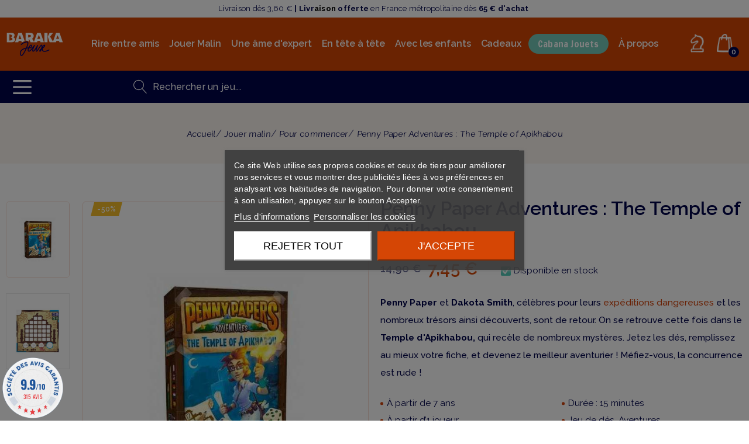

--- FILE ---
content_type: text/html; charset=utf-8
request_url: https://www.barakajeux.com/jeux-de-societe-debutants-pour-commencer/3380-penny-paper-adventures-the-temple-of-apikhabou.html
body_size: 25354
content:
<!doctype html><html lang="fr"><head><meta charset="utf-8"><meta http-equiv="x-ua-compatible" content="ie=edge"><link rel="canonical" href="https://www.barakajeux.com/jeux-de-societe-debutants-pour-commencer/3380-penny-paper-adventures-the-temple-of-apikhabou.html"><title>Penny Paper Adventures&nbsp;: The Temple of Apikhabou - Pour commencer - Baraka Jeux</title><meta name="description" content="Penny Paper et Dakota Smith, célèbres pour leurs expéditions dangereuses et les nombreux trésors ainsi découverts, sont de retour. On se retrouve cette fois dans le Temple d&#039;Apikhabou, qui recèle de nombreux mystères. Jetez les dés, remplissez au mieux votre fiche, et devenez le meilleur aventurier&nbsp;! Méfiez-vous, la concurrence est rude&nbsp;! À partir de 7 ans Durée : 15 minutes À partir d’1 joueur Jeu de dés, Aventures "><meta name="keywords" content="pour"><meta name="twitter:card" content="product"><meta name="twitter:site" content=""><meta name="twitter:creator" content=""><meta name="twitter:title" content=""><meta name="twitter:description" content=""><meta name="twitter:image" content="https://www.barakajeux.com/7710-home_default/penny-paper-adventures-the-temple-of-apikhabou.jpg"><meta property="og:type" content="product"><meta property="og:url" content="https://www.barakajeux.com/jeux-de-societe-debutants-pour-commencer/3380-penny-paper-adventures-the-temple-of-apikhabou.html"><meta property="og:title" content=""><meta property="og:site_name" content="Baraka Jeux"><meta property="og:description" content=""><meta property="og:image" content="https://www.barakajeux.com/7710-home_default/penny-paper-adventures-the-temple-of-apikhabou.jpg"><meta property="product:pretax_price:amount" content="12.42"><meta property="product:pretax_price:currency" content="EUR"><meta property="product:price:amount" content="14.9"><meta property="product:price:currency" content="EUR"><meta name="viewport" content="width=device-width, initial-scale=1.0, maximum-scale=1.0,user-scalable=0"/><link rel="icon" type="image/vnd.microsoft.icon" href="/img/favicon.ico?1673447804"><link rel="shortcut icon" type="image/x-icon" href="/img/favicon.ico?1673447804"><link rel="stylesheet" type="text/css" href="/themes/demart/assets/css/bootstrap.min.css" /><link rel="stylesheet" type="text/css" href="/themes/demart/assets/linearicons/style.css" /><link rel="stylesheet" type="text/css" href="/themes/demart/assets/css/pro.min.css" /><link href="https://www.barakajeux.com/modules/jmsthemesetting/views/fonts/font-icon.css" rel="stylesheet"><link href="https://fonts.googleapis.com/css?family=Raleway:100,100italic,200,200italic,300,300italic,regular,italic,500,500italic,600,600italic,700,700italic,800,800italic,900,900italic" rel="stylesheet"><link href="https://fonts.googleapis.com/css?family=ABeeZee:regular&display=swap" rel="stylesheet"><link rel="stylesheet" href="https://www.barakajeux.com/themes/demart/assets/cache/theme-7ef5e4482.css" type="text/css" media="all"> <script type="text/javascript">var added_to_wishlist = "The product was successfully added to your wishlist.";
        var jmsSetting = {"carousel_lazyload":"0","product_content_layout":"thumbs-left","product_thumbs_show":"5","shop_grid_column":"4","footer_block_collapse":"1"};
        var login_required = "You must be logged in to manage your wishlist.";
        var mywishlist_url = "https:\/\/www.barakajeux.com\/module\/jmswishlist\/mywishlist";
        var placeholder_label = "Start typing here";
        var prestashop = {"cart":{"products":[],"totals":{"total":{"type":"total","label":"Total","amount":0,"value":"0,00\u00a0\u20ac"},"total_including_tax":{"type":"total","label":"Total TTC","amount":0,"value":"0,00\u00a0\u20ac"},"total_excluding_tax":{"type":"total","label":"Total HT :","amount":0,"value":"0,00\u00a0\u20ac"}},"subtotals":{"products":{"type":"products","label":"Sous-total","amount":0,"value":"0,00\u00a0\u20ac"},"discounts":null,"shipping":{"type":"shipping","label":"Livraison","amount":0,"value":"gratuit"},"tax":{"type":"tax","label":"TVA","amount":0,"value":"0,00\u00a0\u20ac"}},"products_count":0,"summary_string":"0 articles","vouchers":{"allowed":1,"added":[]},"discounts":[],"minimalPurchase":0,"minimalPurchaseRequired":""},"currency":{"name":"Euro","iso_code":"EUR","iso_code_num":"978","sign":"\u20ac"},"customer":{"lastname":null,"firstname":null,"email":null,"birthday":null,"newsletter":null,"newsletter_date_add":null,"optin":null,"website":null,"company":null,"siret":null,"ape":null,"is_logged":false,"gender":{"type":null,"name":null},"addresses":[]},"language":{"name":"Fran\u00e7ais (French)","iso_code":"fr","locale":"fr-FR","language_code":"fr-fr","is_rtl":"0","date_format_lite":"d\/m\/Y","date_format_full":"d\/m\/Y H:i:s","id":2},"page":{"title":"","canonical":null,"meta":{"title":"Penny Paper Adventures\u00a0: The Temple of Apikhabou","description":"Penny Paper et Dakota Smith, c\u00e9l\u00e8bres pour leurs exp\u00e9ditions dangereuses et les nombreux tr\u00e9sors ainsi d\u00e9couverts, sont de retour. On se retrouve cette fois dans le Temple d'Apikhabou, qui rec\u00e8le de nombreux myst\u00e8res. Jetez les d\u00e9s, remplissez au mieux votre fiche, et devenez le meilleur aventurier\u00a0! M\u00e9fiez-vous, la concurrence est rude\u00a0!\n\u00c0 partir de 7 ans\nDur\u00e9e : 15 minutes\n\u00c0 partir d\u20191 joueur\nJeu de d\u00e9s, Aventures\n","keywords":"","robots":"index"},"page_name":"product","body_classes":{"lang-fr":true,"lang-rtl":false,"country-FR":true,"currency-EUR":true,"layout-left-column":true,"page-product":true,"tax-display-enabled":true,"product-id-3380":true,"product-Penny Paper Adventures\u00a0: The Temple of Apikhabou":true,"product-id-category-109":true,"product-id-manufacturer-303":true,"product-id-supplier-0":true,"product-available-for-order":true},"admin_notifications":[]},"shop":{"name":"Baraka Jeux","logo":"\/img\/baraka-jeux-logo-1673447403.jpg","stores_icon":"\/img\/logo_stores.png","favicon":"\/img\/favicon.ico"},"urls":{"base_url":"https:\/\/www.barakajeux.com\/","current_url":"https:\/\/www.barakajeux.com\/jeux-de-societe-debutants-pour-commencer\/3380-penny-paper-adventures-the-temple-of-apikhabou.html","shop_domain_url":"https:\/\/www.barakajeux.com","img_ps_url":"https:\/\/www.barakajeux.com\/img\/","img_cat_url":"https:\/\/www.barakajeux.com\/img\/c\/","img_lang_url":"https:\/\/www.barakajeux.com\/img\/l\/","img_prod_url":"https:\/\/www.barakajeux.com\/img\/p\/","img_manu_url":"https:\/\/www.barakajeux.com\/img\/m\/","img_sup_url":"https:\/\/www.barakajeux.com\/img\/su\/","img_ship_url":"https:\/\/www.barakajeux.com\/img\/s\/","img_store_url":"https:\/\/www.barakajeux.com\/img\/st\/","img_col_url":"https:\/\/www.barakajeux.com\/img\/co\/","img_url":"https:\/\/www.barakajeux.com\/themes\/demart\/assets\/img\/","css_url":"https:\/\/www.barakajeux.com\/themes\/demart\/assets\/css\/","js_url":"https:\/\/www.barakajeux.com\/themes\/demart\/assets\/js\/","pic_url":"https:\/\/www.barakajeux.com\/upload\/","pages":{"address":"https:\/\/www.barakajeux.com\/adresse","addresses":"https:\/\/www.barakajeux.com\/adresses","authentication":"https:\/\/www.barakajeux.com\/connexion","cart":"https:\/\/www.barakajeux.com\/panier","category":"https:\/\/www.barakajeux.com\/index.php?controller=category","cms":"https:\/\/www.barakajeux.com\/index.php?controller=cms","contact":"https:\/\/www.barakajeux.com\/nous-contacter","discount":"https:\/\/www.barakajeux.com\/reduction","guest_tracking":"https:\/\/www.barakajeux.com\/suivi-commande-invite","history":"https:\/\/www.barakajeux.com\/historique-commandes","identity":"https:\/\/www.barakajeux.com\/identite","index":"https:\/\/www.barakajeux.com\/","my_account":"https:\/\/www.barakajeux.com\/mon-compte","order_confirmation":"https:\/\/www.barakajeux.com\/confirmation-commande","order_detail":"https:\/\/www.barakajeux.com\/index.php?controller=order-detail","order_follow":"https:\/\/www.barakajeux.com\/suivi-commande","order":"https:\/\/www.barakajeux.com\/commande","order_return":"https:\/\/www.barakajeux.com\/index.php?controller=order-return","order_slip":"https:\/\/www.barakajeux.com\/avoirs","pagenotfound":"https:\/\/www.barakajeux.com\/page-introuvable","password":"https:\/\/www.barakajeux.com\/recuperation-mot-de-passe","pdf_invoice":"https:\/\/www.barakajeux.com\/index.php?controller=pdf-invoice","pdf_order_return":"https:\/\/www.barakajeux.com\/index.php?controller=pdf-order-return","pdf_order_slip":"https:\/\/www.barakajeux.com\/index.php?controller=pdf-order-slip","prices_drop":"https:\/\/www.barakajeux.com\/promotions","product":"https:\/\/www.barakajeux.com\/index.php?controller=product","search":"https:\/\/www.barakajeux.com\/recherche","sitemap":"https:\/\/www.barakajeux.com\/plan du site","stores":"https:\/\/www.barakajeux.com\/nos-bars-a-jeux","supplier":"https:\/\/www.barakajeux.com\/fournisseur","register":"https:\/\/www.barakajeux.com\/connexion?create_account=1","order_login":"https:\/\/www.barakajeux.com\/commande?login=1"},"alternative_langs":{"fr-fr":"https:\/\/www.barakajeux.com\/jeux-de-societe-debutants-pour-commencer\/3380-penny-paper-adventures-the-temple-of-apikhabou.html"},"theme_assets":"\/themes\/demart\/assets\/","actions":{"logout":"https:\/\/www.barakajeux.com\/?mylogout="},"no_picture_image":{"bySize":{"cart_default":{"url":"https:\/\/www.barakajeux.com\/img\/p\/fr-default-cart_default.jpg","width":85,"height":102},"small_default":{"url":"https:\/\/www.barakajeux.com\/img\/p\/fr-default-small_default.jpg","width":100,"height":120},"medium_default":{"url":"https:\/\/www.barakajeux.com\/img\/p\/fr-default-medium_default.jpg","width":234,"height":280},"home_default":{"url":"https:\/\/www.barakajeux.com\/img\/p\/fr-default-home_default.jpg","width":380,"height":455},"large_default":{"url":"https:\/\/www.barakajeux.com\/img\/p\/fr-default-large_default.jpg","width":669,"height":801}},"small":{"url":"https:\/\/www.barakajeux.com\/img\/p\/fr-default-cart_default.jpg","width":85,"height":102},"medium":{"url":"https:\/\/www.barakajeux.com\/img\/p\/fr-default-medium_default.jpg","width":234,"height":280},"large":{"url":"https:\/\/www.barakajeux.com\/img\/p\/fr-default-large_default.jpg","width":669,"height":801},"legend":""}},"configuration":{"display_taxes_label":true,"display_prices_tax_incl":true,"is_catalog":false,"show_prices":true,"opt_in":{"partner":false},"quantity_discount":{"type":"discount","label":"Remise"},"voucher_enabled":1,"return_enabled":1},"field_required":[],"breadcrumb":{"links":[{"title":"Accueil","url":"https:\/\/www.barakajeux.com\/"},{"title":"Jouer malin","url":"https:\/\/www.barakajeux.com\/97-jeux-de-societe-jouer-malin"},{"title":"Pour commencer","url":"https:\/\/www.barakajeux.com\/109-jeux-de-societe-debutants-pour-commencer"},{"title":"Penny Paper Adventures\u00a0: The Temple of Apikhabou","url":"https:\/\/www.barakajeux.com\/jeux-de-societe-debutants-pour-commencer\/3380-penny-paper-adventures-the-temple-of-apikhabou.html"}],"count":4},"link":{"protocol_link":"https:\/\/","protocol_content":"https:\/\/"},"time":1769391362,"static_token":"0f961ec444acacd38f11ab58186254b0","token":"2f520d991885dcfa84a72f23aad8f272"};
        var psemailsubscription_subscription = "https:\/\/www.barakajeux.com\/module\/ps_emailsubscription\/subscription";
        var psr_icon_color = "#F19D76";
        var search_url = "https:\/\/www.barakajeux.com\/find-product";</script>  <script type="text/javascript" src="//s7.addthis.com/js/300/addthis_widget.js#pubid=ra-5d4d1d554851509f"></script>  <script>!function(f,b,e,v,n,t,s){if(f.fbq)return;n=f.fbq=function(){n.callMethod?n.callMethod.apply(n,arguments):n.queue.push(arguments)};if(!f._fbq)f._fbq=n;n.push=n;n.loaded=!0;n.version='2.0';n.queue=[];t=b.createElement(e);t.async=!0;t.src=v;s=b.getElementsByTagName(e)[0];s.parentNode.insertBefore(t,s)}(window,document,'script','https://connect.facebook.net/en_US/fbevents.js');fbq('init', '648703712506639');fbq('track', 'PageView');</script> <noscript> <img height="1" width="1" src="https://www.facebook.com/tr?id=648703712506639&ev=PageView&noscript=1"/> </noscript>  <script type="text/javascript">var sp_link_base ='https://www.barakajeux.com';</script> <script type="text/javascript">function renderDataAjax(jsonData)
{
    for (var key in jsonData) {
	    if(key=='java_script')
        {
            $('body').append(jsonData[key]);
        }
        else
            if($('#ets_speed_dy_'+key).length)
              $('#ets_speed_dy_'+key).replaceWith(jsonData[key]);  
    }
    if($('#header .shopping_cart').length && $('#header .cart_block').length)
    {
        var shopping_cart = new HoverWatcher('#header .shopping_cart');
        var cart_block = new HoverWatcher('#header .cart_block');
        $("#header .shopping_cart a:first").live("hover",
            function(){
    			if (ajaxCart.nb_total_products > 0 || parseInt($('.ajax_cart_quantity').html()) > 0)
    				$("#header .cart_block").stop(true, true).slideDown(450);
    		},
    		function(){
    			setTimeout(function(){
    				if (!shopping_cart.isHoveringOver() && !cart_block.isHoveringOver())
    					$("#header .cart_block").stop(true, true).slideUp(450);
    			}, 200);
    		}
        );
    }
    if(jsonData['custom_js'])
        $('head').append('<script src="'+sp_link_base+'/modules/ets_superspeed/views/js/script_custom.js"></javascript');
}</script> <style>.layered_filter_ul .radio,.layered_filter_ul .checkbox {
    display: inline-block;
}
.ets_speed_dynamic_hook .cart-products-count{
    display:none!important;
}
.ets_speed_dynamic_hook .ajax_cart_quantity ,.ets_speed_dynamic_hook .ajax_cart_product_txt,.ets_speed_dynamic_hook .ajax_cart_product_txt_s{
    display:none!important;
}
.ets_speed_dynamic_hook .shopping_cart > a:first-child:after {
    display:none!important;
}</style><div id="fb-root"></div> <script>var redirect = 'no_redirect';
			window.fbAsyncInit = function() {
				FB.init({
					appId: '293392564478667',
					scope: 'email, user_birthday',
					cookie: true,
					status: true,
					xfbml: true, 
					version: 'v2.1'
				});
			};
			
			(function(d, s, id) {
				var js, fjs = d.getElementsByTagName(s)[0];
				if (d.getElementById(id)) return;
				js = d.createElement(s); js.id = id;
				js.src = "//connect.facebook.net/en_US/sdk.js";
				fjs.parentNode.insertBefore(js, fjs);
			}(document, 'script', 'facebook-jssdk'));
			
			function pfFbLogin() {
				FB.api('/me?fields=email,birthday,first_name,last_name,gender', function(response) {
					$.ajax({
						type: "POST",
						url: prestashop['urls']['base_url'] + "modules/jmsfacebookconnect/ajax_facebookConnect.php",
						data: {
							firstname: response.first_name, 
							lastname: response.last_name, 
							email: response.email, 
							id: response.id, 
							gender: response.gender,
							birthday: response.birthday
						},
						success:  function(data){
						
							if(redirect == "no_redirect")
								window.location.reload();
							
							if(redirect == "authentication_page")
								window.location.href = "https://www.barakajeux.com/mon-compte";	
							if(redirect == "home_page")
								window.location.href = "https://www.barakajeux.com/";	
						}
					});
				});
			}
			
			function fb_login(){
				FB.login(function(response) {
					if (response.authResponse) {
						access_token = response.authResponse.accessToken;
						user_id = response.authResponse.userID;
						pfFbLogin();
					}	
				},
				{
					scope: 'public_profile,email'
				});
			}</script> <script type="text/javascript" src="https://maps.googleapis.com/maps/api/js?key=AIzaSyCt1kPkY-R0qRXKQcSzffThzoZSj7aoGyw&region=FR"></script> <script type="text/javascript">// 
    var map;
    var infoWindow;
    var markers = [];
    var maxDate = "2026-02-28";
    var calYear = parseInt("2026");
    var prevNav = '<i class="material-icons">keyboard_arrow_left</i>';
    var nextNav = '<i class="material-icons">keyboard_arrow_right</i>';
    var locationSelect = document.getElementById('locationSelect');
    var defaultLat = '43.58367';
    var defaultLong = '3.92303';
    var default_store = '12';
    var sl_carrier = '121';
    var defaultZoom = 10;
    var hasStoreIcon = '1';
    var distance_unit = 'km';
    var img_store_dir = '/img/st/';
    var img_ps_dir = 'https://www.barakajeux.com/img/';
    var searchUrl = 'https://www.barakajeux.com/storefinder';
    var logo_store = 'logo_stores.png';
    var autolocateUser = 1;
    var CurrentUrl = 'www.barakajeux.com/jeux-de-societe-debutants-pour-commencer/3380-penny-paper-adventures-the-temple-of-apikhabou.html';
    CurrentUrl = location.search.split('goforstore=')[1];
    var search_link = "https://www.barakajeux.com/recherche";
    var FMESL_STORE_EMAIL = parseInt("1");
    var FMESL_STORE_FAX = parseInt("1");
    var FMESL_STORE_NOTE = parseInt("1");
    var FMESL_STORE_GLOBAL_ICON = parseInt("0");
    var FMESL_LAYOUT_THEME = parseInt("1");
    var FMESL_MAP_LINK = parseInt("1");
    var FMESL_PICKUP_STORE = parseInt("0");
    var st_page = "product";
    var locale = "fr";
    var preselectedPickupTime = "";
    var preselectedPickupDate = "";

    // multilingual labels
    var translation_1 = 'No stores were found. Please try selecting a wider radius.';
    var translation_2 = 'store found -- see details:';
    var translation_3 = 'stores found -- view all results:';
    var translation_4 = 'Phone:';
    var translation_5 = 'En savoir plus';
    var translation_6 = 'Not found';
    var translation_7 = 'Email:';
    var translation_8 = 'Fax:';
    var translation_9 = 'Note:';
    var translation_10 = 'Distance:';
    var translation_11 = 'Afficher';
    var translation_01 = 'Unable to find your location';
    var translation_02 = 'Permission denied';
    var translation_03 = 'Your location unknown';
    var translation_04 = 'Timeout error';
    var translation_05 = 'Location detection not supported in browser';
    var translation_06 = 'Your current Location';
    var translation_07 = 'You are near this location';
    var translation_store_sel = 'Select Store';
    var available_date_label = 'Available Dates';
    var disabled_date_label = 'Unavailable Dates';
    var invalid_pickupdate_label = 'Please enter a valid date.';
    var invalid_pickuptime_label = 'Please enter a valid time.';
    var store_page_error_label = 'Please select a pickup store.';
    //</script> <meta name="google-site-verification" content="Ernmwzp30ZzW_kHxa4GiMLgj-zN5NI-M2sVSA7Ynthk" />  <script async src="https://www.googletagmanager.com/gtag/js?id=AW-478943082"></script> <script>window.dataLayer = window.dataLayer || [];
  function gtag(){dataLayer.push(arguments);}
  gtag('js', new Date());

  gtag('config', 'AW-478943082');</script> <script>!function(f,b,e,v,n,t,s)
  {if(f.fbq)return;n=f.fbq=function(){n.callMethod?
  n.callMethod.apply(n,arguments):n.queue.push(arguments)};
  if(!f._fbq)f._fbq=n;n.push=n;n.loaded=!0;n.version='2.0';
  n.queue=[];t=b.createElement(e);t.async=!0;
  t.src=v;s=b.getElementsByTagName(e)[0];
  s.parentNode.insertBefore(t,s)}(window, document,'script',
  'https://connect.facebook.net/en_US/fbevents.js');
  fbq('init', '1047674035730117');
  fbq('track', 'PageView');</script> <noscript> <img height="1" width="1" style="display:none" src="https://www.facebook.com/tr?id=1047674035730117&ev=PageView&noscript=1"/> </noscript> <script>fbq('track', 'ViewContent', {
    content_name: 'Penny Paper Adventures&nbsp;: The Temple of Apikhabou',
    content_category: 'Pour commencer',
    content_ids: ['3380'],
    content_type: 'product',
    value: 7.45,
    currency: 'EUR'
  });</script> <script>document.addEventListener('DOMContentLoaded', function(event) {
 document.querySelectorAll('.add-to-cart, #add_to_cart button, #add_to_cart a, #add_to_cart input').forEach(function(a){
a.addEventListener('click', function(){
  fbq('track', 'AddToCart', {
    content_name: 'Penny Paper Adventures&nbsp;: The Temple of Apikhabou',
    content_category: 'Pour commencer',
    content_ids: ['3380'],
    content_type: 'product',
    value: 7.45,
    currency: 'EUR'
  });
});});});</script>  <script async src="https://www.googletagmanager.com/gtag/js?id=G-5G01WE957X"></script> <script>window.dataLayer = window.dataLayer || [];
    function gtag(){dataLayer.push(arguments);}
    gtag('js', new Date());
    gtag(
      'config',
      'G-5G01WE957X',
      {
        'debug_mode':false
                              }
    );</script> <script type="text/javascript">document.addEventListener('DOMContentLoaded', function() {
        $('article[data-id-product="3440"] a.quick-view').on(
                "click",
                function() {
                    gtag("event", "select_item", {"send_to":"G-5G01WE957X","items":{"item_id":3440,"item_name":"Spies & Lies - A Stratego Story","quantity":1,"price":12.54,"currency":"EUR","index":0,"item_brand":"Jumbo","item_category":"jeux-de-societe-a-deux-tactique-malin","item_list_id":"product","item_variant":""}})
                });$('article[data-id-product="3492"] a.quick-view').on(
                "click",
                function() {
                    gtag("event", "select_item", {"send_to":"G-5G01WE957X","items":{"item_id":3492,"item_name":"Vendetta - Vampire : La Mascarade","quantity":1,"price":19.14,"currency":"EUR","index":1,"item_brand":"Horrible Guild","item_category":"jeux-de-societe-histoire-theme","item_list_id":"product","item_variant":""}})
                });$('article[data-id-product="3502"] a.quick-view').on(
                "click",
                function() {
                    gtag("event", "select_item", {"send_to":"G-5G01WE957X","items":{"item_id":3502,"item_name":"Visite Royale","quantity":1,"price":22.5,"currency":"EUR","index":2,"item_brand":"Iello","item_category":"jeux-de-societe-a-deux-tactique-malin","item_list_id":"product","item_variant":""}})
                });$('article[data-id-product="3527"] a.quick-view').on(
                "click",
                function() {
                    gtag("event", "select_item", {"send_to":"G-5G01WE957X","items":{"item_id":3527,"item_name":"La Chasse aux Chaussettes","quantity":1,"price":24.9,"currency":"EUR","index":3,"item_brand":"Lifestyle Boardgames","item_category":"jeux-de-societe-enfants-des-6-ans","item_list_id":"product","item_variant":""}})
                });$('article[data-id-product="3600"] a.quick-view').on(
                "click",
                function() {
                    gtag("event", "select_item", {"send_to":"G-5G01WE957X","items":{"item_id":3600,"item_name":"Cluedo Junior - Le Mystère du Jouet Cassé","quantity":1,"price":24.9,"currency":"EUR","index":4,"item_brand":"Hasbro","item_category":"jeux-de-societe-enfants-des-5-ans","item_list_id":"product","item_variant":""}})
                });$('article[data-id-product="3640"] a.quick-view').on(
                "click",
                function() {
                    gtag("event", "select_item", {"send_to":"G-5G01WE957X","items":{"item_id":3640,"item_name":"The Magnificent","quantity":1,"price":54.9,"currency":"EUR","index":5,"item_brand":"Matagot","item_category":"jeux-de-societe-histoire-theme","item_list_id":"product","item_variant":""}})
                });$('article[data-id-product="3668"] a.quick-view').on(
                "click",
                function() {
                    gtag("event", "select_item", {"send_to":"G-5G01WE957X","items":{"item_id":3668,"item_name":"The Magnificent ext. Sno","quantity":1,"price":24.9,"currency":"EUR","index":6,"item_brand":"Matagot","item_category":"jeux-de-societe-histoire-theme","item_list_id":"product","item_variant":""}})
                });$('article[data-id-product="3733"] a.quick-view').on(
                "click",
                function() {
                    gtag("event", "select_item", {"send_to":"G-5G01WE957X","items":{"item_id":3733,"item_name":"Sur une échelle de Un à T-REX","quantity":1,"price":19.9,"currency":"EUR","index":7,"item_brand":"Exploding Kittens","item_category":"jeux-de-societe-a-l-apero","item_list_id":"product","item_variant":""}})
                });
      });</script> <script type="text/javascript">var _spmq = {"url":"\/\/www.barakajeux.com\/jeux-de-societe-debutants-pour-commencer\/3380-penny-paper-adventures-the-temple-of-apikhabou.html","user":null,"id_product":"3380","id_category":"","id_manufacturer":"","spm_ident":"mxDpwWq5","id_cart":null};
    var _spm_id_combination = function() {
        return (typeof(document.getElementById('idCombination')) != 'undefined' && document.getElementById('idCombination') != null ?
            document.getElementById('idCombination').value : ''
        );
    };
    (function() {
        var spm = document.createElement('script');
        spm.type = 'text/javascript';
        spm.async = true;
        spm.src = 'https://app-spm.com/app.js?url=%2F%2Fwww.barakajeux.com%2Fjeux-de-societe-debutants-pour-commencer%2F3380-penny-paper-adventures-the-temple-of-apikhabou.html&id_product=3380&id_category=&id_manufacturer=&spm_ident=mxDpwWq5&id_combination='+_spm_id_combination();
        var s_spm = document.getElementsByTagName('script')[0];
        s_spm.parentNode.insertBefore(spm, s_spm);
    })();</script> <link href="//fonts.googleapis.com/css?family=Open+Sans:600,400,400i|Oswald:700" rel="stylesheet" type="text/css" media="all"> <script type="text/javascript">var agSiteId="5044";</script> <script src="https://www.societe-des-avis-garantis.fr/wp-content/plugins/ag-core/widgets/JsWidget.js" type="text/javascript"></script> <style>#product .rating {
    display: block !important;
}</style><meta property="og:type" content="product"><meta property="og:url" content="https://www.barakajeux.com/jeux-de-societe-debutants-pour-commencer/3380-penny-paper-adventures-the-temple-of-apikhabou.html"><meta property="og:title" content="Penny Paper Adventures&nbsp;: The Temple of Apikhabou"><meta property="og:site_name" content="Baraka Jeux"><meta property="og:description" content="Penny Paper et Dakota Smith, célèbres pour leurs expéditions dangereuses et les nombreux trésors ainsi découverts, sont de retour. On se retrouve cette fois dans le Temple d&#039;Apikhabou, qui recèle de nombreux mystères. Jetez les dés, remplissez au mieux votre fiche, et devenez le meilleur aventurier&nbsp;! Méfiez-vous, la concurrence est rude&nbsp;! À partir de 7 ans Durée : 15 minutes À partir d’1 joueur Jeu de dés, Aventures "><meta property="og:image" content="https://www.barakajeux.com/7710-large_default/penny-paper-adventures-the-temple-of-apikhabou.jpg"><meta property="product:pretax_price:amount" content="6.208334"><meta property="product:pretax_price:currency" content="EUR"><meta property="product:price:amount" content="7.45"><meta property="product:price:currency" content="EUR"><meta property="product:weight:value" content="0.530000"><meta property="product:weight:units" content="kg"></head><body id="product" class="lang-fr country-fr currency-eur layout-left-column page-product tax-display-enabled product-id-3380 product-penny-paper-adventures-the-temple-of-apikhabou product-id-category-109 product-id-manufacturer-303 product-id-supplier-0 product-available-for-order blocktitle-4 blocktab- carousel-nav-2 home_6"><div class="preloader"><div class="spinner"><div class="bounce1"></div><div class="bounce2"></div><div class="bounce3"></div></div></div><div class="bg-overlay"></div><div class="main-site"> <header id="header"><div id="desktop-header" class="header-1 "><div id="header-topbar" class=""><div class="container"><div class="row align-items-center"><div class="layout-column col header-left"><p>Livraison dès 3,60 €&nbsp;<strong>| Livr<span style="color: #000000;">aison</span>&nbsp;offerte</strong> en France métropolitaine dès <strong>65 € d'achat&nbsp;</strong></p></div><div class="layout-column col-auto header-right"><div class="row no-margin"><div> <a class="link-cms" href="index.php?id_cms=16&controller=cms">Return</a></div><div> <a class="link-cms" href="https://www.barakajeux.com/historique-commandes">Track Your Order</a></div><div class="desktop-currency-selector btn-group currency-info"> <a href="#" class="btn-xs" data-toggle="dropdown"> EUR </a><div class="dropdown-menu"><ul><li class="current" > <a title="Euro" rel="nofollow" href="https://www.barakajeux.com/jeux-de-societe-debutants-pour-commencer/3380-penny-paper-adventures-the-temple-of-apikhabou.html?SubmitCurrency=1&amp;id_currency=2" class="collapse-item"> EUR </a></li><li > <a title="Livre sterling" rel="nofollow" href="https://www.barakajeux.com/jeux-de-societe-debutants-pour-commencer/3380-penny-paper-adventures-the-temple-of-apikhabou.html?SubmitCurrency=1&amp;id_currency=3" class="collapse-item"> GBP </a></li></ul></div></div></div></div></div></div></div><div id="header-top" class="header-top header-sticky sticky-slide"><div class="container-fluid"><div class="row align-items-center"><div class="layout-column col-auto header-left"> <a href="https://www.barakajeux.com/"> <img class="logo img-responsive" src="/img/baraka-jeux-logo-1673447403.jpg" alt="Baraka Jeux"> </a></div><div class="layout-column col megamenu"><div id="hor-menu" class=" align-left"><div class="jms-megamenu navbar"><ul class="nav level0"><li class="menu-item mega" data-id="581" data-level="0" data-title="1"><a href="https://www.barakajeux.com/96-jeux-de-societe-rire-entre-amis" target="_self"><span>Rire entre amis</span><em class="caret"></em></a><div class="nav-child dropdown-menu mega-dropdown-menu"><div class="mega-dropdown-inner"><div class="row"><div class="mega-col-nav col-sm-12" data-width="12"><div class="mega-inner"><ul class="mega-nav"><li class="menu-item" data-id="605" data-level="1" data-title="1"><a href="https://www.barakajeux.com/102-jeux-de-societe-a-l-apero" target="_self"><span>À l'apéro</span></a></li><li class="menu-item" data-id="606" data-level="1" data-title="1"><a href="https://www.barakajeux.com/103-jeux-de-societe-culture-quiz" target="_self"><span>Culture & Quiz</span></a></li><li class="menu-item" data-id="610" data-level="1" data-title="1"><a href="https://www.barakajeux.com/104-jeux-de-societe-imagination-dessin" target="_self"><span> Imagination & Dessin</span></a></li><li class="menu-item" data-id="608" data-level="1" data-title="1"><a href="https://www.barakajeux.com/105-jeux-de-societe-reflexe-observation" target="_self"><span>Réflexe & Observation</span></a></li><li class="menu-item" data-id="609" data-level="1" data-title="1"><a href="https://www.barakajeux.com/106-bluff-coups-bas" target="_self"><span>Bluff & Coups bas</span></a></li><li class="menu-item" data-id="607" data-level="1" data-title="1"><a href="https://www.barakajeux.com/107-jeux-de-societe-cooperation-esprit-d-equipe" target="_self"><span> Coopération & Esprit d'équipe</span></a></li><li class="menu-item" data-id="611" data-level="1" data-title="1"><a href="https://www.barakajeux.com/108-jeux-de-societe-humour-noir-coquin" target="_self"><span>Humour noir & Coquin</span></a></li></ul></div></div></div></div></div></li><li class="menu-item mega" data-id="582" data-level="0" data-title="1"><a href="https://www.barakajeux.com/97-jeux-de-societe-jouer-malin" target="_self"><span>Jouer Malin</span><em class="caret"></em></a><div class="nav-child dropdown-menu mega-dropdown-menu"><div class="mega-dropdown-inner"><div class="row"><div class="mega-col-nav col-sm-12" data-width="12"><div class="mega-inner"><ul class="mega-nav"><li class="menu-item" data-id="613" data-level="1" data-title="1"><a href="https://www.barakajeux.com/109-jeux-de-societe-debutants-pour-commencer" target="_self"><span>Pour commencer</span></a></li><li class="menu-item" data-id="614" data-level="1" data-title="1"><a href="https://www.barakajeux.com/110-jeux-de-societe-tactique-j-en-veux-plus" target="_self"><span>J'en veux +</span></a></li><li class="menu-item" data-id="615" data-level="1" data-title="1"><a href="https://www.barakajeux.com/98-jeux-de-societe-strategie-ame-d-expert" target="_self"><span>Encore +</span></a></li><li class="menu-item" data-id="616" data-level="1" data-title="1"><a href="https://www.barakajeux.com/112-escape-enigmes" target="_self"><span>Escape & Énigmes</span></a></li><li class="menu-item" data-id="617" data-level="1" data-title="1"><a href="https://www.barakajeux.com/113-jeux-de-societe-cooperation" target="_self"><span>Coopération</span></a></li><li class="menu-item" data-id="688" data-level="1" data-title="1"><a href="https://www.barakajeux.com/134-puzzles-adulte" target="_self"><span>Puzzles</span></a></li></ul></div></div></div></div></div></li><li class="menu-item mega" data-id="583" data-level="0" data-title="1"><a href="https://www.barakajeux.com/98-jeux-de-societe-strategie-ame-d-expert" target="_self"><span>Une âme d'expert</span><em class="caret"></em></a><div class="nav-child dropdown-menu mega-dropdown-menu"><div class="mega-dropdown-inner"><div class="row"><div class="mega-col-nav col-sm-12" data-width="12"><div class="mega-inner"><ul class="mega-nav"><li class="menu-item" data-id="618" data-level="1" data-title="1"><a href="https://www.barakajeux.com/114-jeux-de-societe-histoire-theme" target="_self"><span> Jeux à thème & Histoire</span></a></li><li class="menu-item" data-id="619" data-level="1" data-title="1"><a href="https://www.barakajeux.com/115-jeux-de-societe-gestion-developpement" target="_self"><span>Gestion & Développement</span></a></li><li class="menu-item" data-id="621" data-level="1" data-title="1"><a href="https://www.barakajeux.com/116-jeux-de-cartes-a-collectionner" target="_self"><span>Cartes à collectionner</span></a></li></ul></div></div></div></div></div></li><li class="menu-item mega" data-id="584" data-level="0" data-title="1"><a href="https://www.barakajeux.com/99-jeux-de-societe-2-joueurs-en-tete-a-tete" target="_self"><span>En tête à tête</span><em class="caret"></em></a><div class="nav-child dropdown-menu mega-dropdown-menu"><div class="mega-dropdown-inner"><div class="row"><div class="mega-col-nav col-sm-12" data-width="12"><div class="mega-inner"><ul class="mega-nav"><li class="menu-item" data-id="622" data-level="1" data-title="1"><a href="https://www.barakajeux.com/117-jeux-de-societe-a-deux-facile-detente" target="_self"><span> Détente</span></a></li><li class="menu-item" data-id="623" data-level="1" data-title="1"><a href="https://www.barakajeux.com/118-jeux-de-societe-a-deux-tactique-malin" target="_self"><span>Tactique & Malin</span></a></li><li class="menu-item" data-id="624" data-level="1" data-title="1"><a href="https://www.barakajeux.com/119-jeux-de-societe-a-deux-fin-stratege" target="_self"><span>Fin Stratège</span></a></li></ul></div></div></div></div></div></li><li class="menu-item mega" data-id="585" data-level="0" data-title="1"><a href="https://www.barakajeux.com/100-jeux-de-societe-avec-les-enfants" target="_self"><span>Avec les enfants</span><em class="caret"></em></a><div class="nav-child dropdown-menu mega-dropdown-menu"><div class="mega-dropdown-inner"><div class="row"><div class="mega-col-nav col-sm-12" data-width="12"><div class="mega-inner"><ul class="mega-nav"><li class="menu-item" data-id="627" data-level="1" data-title="1"><a href="https://www.barakajeux.com/120-premiers-jeux-de-societe-des-2-3-ans" target="_self"><span> Dès 2-3 ans</span></a></li><li class="menu-item" data-id="628" data-level="1" data-title="1"><a href="https://www.barakajeux.com/121-jeux-de-societe-enfants-des-4-ans" target="_self"><span>Dès 4 ans</span></a></li><li class="menu-item" data-id="629" data-level="1" data-title="1"><a href="https://www.barakajeux.com/122-jeux-de-societe-enfants-des-5-ans" target="_self"><span>Dès 5 ans</span></a></li><li class="menu-item" data-id="630" data-level="1" data-title="1"><a href="https://www.barakajeux.com/123-jeux-de-societe-enfants-des-6-ans" target="_self"><span>Dès 6 ans</span></a></li><li class="menu-item" data-id="631" data-level="1" data-title="1"><a href="https://www.barakajeux.com/124-jeux-de-societe-enfants-7-ans-et-plus" target="_self"><span> 7 ans et plus</span></a></li></ul></div></div></div></div></div></li><li class="menu-item" data-id="586" data-level="0" data-title="1"><a href="https://www.barakajeux.com/2-cadeaux-jeux-de-societe-jouets-bebe-jeux-eveil-enfant" target="_self"><span>Cadeaux</span></a></li><li class="menu-item mega btn-cabana" data-id="587" data-level="0" data-title="1" data-class="btn-cabana"><a href="https://www.barakajeux.com/101-bebe-enfant-naissance-cabana-jouets" target="_self"><span>Cabana Jouets</span><em class="caret"></em></a><div class="nav-child dropdown-menu mega-dropdown-menu"><div class="mega-dropdown-inner"><div class="row"><div class="mega-col-nav col-sm-12" data-width="12"><div class="mega-inner"><ul class="mega-nav"><li class="menu-item" data-id="634" data-level="1" data-title="1"><a href="https://www.barakajeux.com/127-cadeaux-naissance-peluches-doudous" target="_self"><span>Peluches & Doudous</span></a></li><li class="menu-item" data-id="632" data-level="1" data-title="1"><a href="https://www.barakajeux.com/125-jouets-d-eveil-bebe-enfants" target="_self"><span>Jouets d'éveil</span></a></li><li class="menu-item" data-id="633" data-level="1" data-title="1"><a href="https://www.barakajeux.com/126-enfants-jouets-d-imitation" target="_self"><span>Jouets d'imitation</span></a></li><li class="menu-item" data-id="693" data-level="1" data-title="1"><a href="https://www.barakajeux.com/136-jeux-de-construction" target="_self"><span>Jeux de construction</span></a></li><li class="menu-item mega" data-id="636" data-level="1" data-title="1"><a href="https://www.barakajeux.com/129-enfants-puzzles-livres" target="_self"><span> Puzzles & Livres</span></a><div class="nav-child dropdown-menu mega-dropdown-menu"><div class="mega-dropdown-inner"><div class="row"><div class="mega-col-nav col-sm-12" data-width="12"><div class="mega-inner"><ul class="mega-nav"><li class="menu-item" data-id="701" data-level="2" data-title="1"><a href="https://www.barakajeux.com/145-puzzles-enfant-bebe" target="_self"><span>Puzzles</span></a></li><li class="menu-item" data-id="702" data-level="2" data-title="1"><a href="https://www.barakajeux.com/146-livres-albums-pour-enfants" target="_self"><span>Livres</span></a></li></ul></div></div></div></div></div></li><li class="menu-item" data-id="687" data-level="1" data-title="1"><a href="https://www.barakajeux.com/133-enfants-premiers-loisirs-creatifs" target="_self"><span>Loisirs créatifs</span></a></li><li class="menu-item" data-id="697" data-level="1" data-title="1"><a href="https://www.barakajeux.com/138-apprendre-jeux-educatifs-pour-enfant" target="_self"><span>Jeux éducatifs</span></a></li><li class="menu-item" data-id="635" data-level="1" data-title="1"><a href="https://www.barakajeux.com/128-chambre-enfant-decoration-ludique" target="_self"><span>Décoration ludique</span></a></li><li class="menu-item" data-id="637" data-level="1" data-title="1"><a href="https://www.barakajeux.com/130-enfants-plein-air-a-l-aventure" target="_self"><span>À l'aventure</span></a></li></ul></div></div></div></div></div></li><li class="menu-item mega" data-id="588" data-level="0" data-title="1"><a href="#" target="_self"><span>À propos</span><em class="caret"></em></a><div class="nav-child dropdown-menu mega-dropdown-menu"><div class="mega-dropdown-inner"><div class="row"><div class="mega-col-nav col-sm-12" data-width="12"><div class="mega-inner"><ul class="mega-nav"><li class="menu-item" data-id="641" data-level="1" data-title="1"><a href="https://www.barakajeux.com/module/jmspagebuilder/page?id_page=7" target="_self"><span>La Boutique Baraka Jeux Shop</span></a></li><li class="menu-item" data-id="642" data-level="1" data-title="1"><a href="https://www.barakajeux.com/module/jmspagebuilder/page?id_page=8" target="_self"><span>Qui sommes-nous ?</span></a></li><li class="menu-item" data-id="683" data-level="1" data-title="1"><a href="https://www.barakajeux.com/nos-bars-a-jeux" target="_self"><span>Nos bars à Jeux </span></a></li></ul></div></div></div></div></div></li></ul></div></div></div><div class="layout-column col-auto header-right"><div class="row no-margin"><div class="_desktop_user_info"><div class="user-info btn-group"> <a href="#" class="account" data-toggle="dropdown" data-display="static"> <i class="lnr lnr-user"></i> </a><div id="login" class="dropdown-menu user-info-content"><ul><li><a href="https://www.barakajeux.com/connexion?create_account=1" title="S'inscrire" rel="nofollow">S'inscrire </a></li><li><a class="login" href="https://www.barakajeux.com/mon-compte" title="S'identifier" rel="nofollow" >S'identifier</a></li></ul></div></div></div><div class="btn-group blockcart cart-preview dropdown popup" id="cart_block" data-refresh-url="//www.barakajeux.com/module/ps_shoppingcart/ajax"> <a href="#" class="cart-icon" data-toggle="dropdown" data-display="static" aria-expanded="false"> <span class="ajax_cart_quantity">0</span> <i class="lnr lnr-cart"></i> </a><div class="dropdown-menu shoppingcart-box shoppingcart-sidebar"><div class="cart-title">Panier (0)</div> <span class="ajax_cart_no_product">Il n'y a pas de produit</span></div></div></div></div></div></div></div><div id="header-bottom"><div class="container-fluid"><div class="row align-items-center"><div class="layout-column col-auto header-left"> <a data-toggle="collapse" data-target="#ver-menu" class="vermenu-btn collapsed align-items-center" aria-expanded="false"> <img src="/themes/demart/assets/img/icons/icon-vermenu.png" /> </a><div id="ver-menu" class="navbar limit-sub collapse"><div class="jms-megamenu navbar"><ul class="nav level0"><li class="menu-item" data-id="590" data-level="0" data-title="1"><a href="https://www.barakajeux.com/96-jeux-de-societe-rire-entre-amis" target="_self"><span>Rire entre amis</span></a></li><li class="menu-item" data-id="643" data-level="0" data-title="1"><a href="https://www.barakajeux.com/97-jeux-de-societe-jouer-malin" target="_self"><span>Jouer Malin</span></a></li><li class="menu-item" data-id="600" data-level="0" data-title="1"><a href="https://www.barakajeux.com/98-jeux-de-societe-strategie-ame-d-expert" target="_self"><span>Une âme d'expert</span></a></li><li class="menu-item" data-id="601" data-level="0" data-title="1"><a href="https://www.barakajeux.com/99-jeux-de-societe-2-joueurs-en-tete-a-tete" target="_self"><span>En tête-à-tête</span></a></li><li class="menu-item" data-id="602" data-level="0" data-title="1"><a href="https://www.barakajeux.com/100-jeux-de-societe-avec-les-enfants" target="_self"><span>Avec les enfants</span></a></li><li class="menu-item" data-id="603" data-level="0" data-title="1"><a href="https://www.barakajeux.com/2-cadeaux-jeux-de-societe-jouets-bebe-jeux-eveil-enfant" target="_self"><span>Cadeaux</span></a></li><li class="menu-item" data-id="604" data-level="0" data-title="1"><a href="https://www.barakajeux.com/101-bebe-enfant-naissance-cabana-jouets" target="_self"><span>Cabana Jouets</span></a></li><li class="menu-item" data-id="709" data-level="0" data-title="1"><a href="https://www.barakajeux.com/160-packs-promo" target="_self"><span>Packs Promo</span></a></li></ul></div></div></div><div class="layout-column"><div id="search-form" class="search-form"><div class="search-box"><form method="get" action="https://www.barakajeux.com/recherche" class="search-box"> <i class="lnr lnr-magnifier"></i> <input type="hidden" name="controller" value="search" /> <input type="hidden" name="orderby" value="position" /> <input type="hidden" name="orderway" value="desc" /><div class="input-group"> <input type="text" name="search_query" placeholder="Rechercher un jeu..." class="jms-search-input form-control search-input" /> <button type="submit" name="submit_search" class="button-search"> <i class="lnr lnr-magnifier"></i> </button></div></form><div class="search-result-area"></div></div></div></div><div class="layout-column col-auto header-right"><div class="block-our-brand"> <button class="our-brand collapsed" data-toggle="collapse" data-target="#our-brand" aria-expanded="false"> Our brands <img src="/themes/demart/assets/img/icons/dropdown-brand.png" /> </button><div id="our-brand" class="collapse"><ul><li><a href="index.php?id_category=62&controller=category">Apple</a></li><li><a href="index.php?id_category=64&controller=category">Dell Inc</a></li><li><a href="index.php?id_category=66&controller=category">Asus</a></li><li><a href="index.php?id_category=63&controller=category">Sony</a></li><li><a href="index.php?id_category=61&controller=category">Zara</a></li><li><a href="index.php?id_category=62&controller=category">Givenchy</a></li><li><a href="index.php?id_category=63&controller=category">Cartier</a></li><li><a href="index.php?id_category=64&controller=category">Steelcase</a></li><li><a href="index.php?id_category=65&controller=category">Lesro</a></li><li><a href="index.php?id_category=66&controller=category">Hermes</a></li></ul></div></div></div></div></div></div></div><div id="mobile-header" class="header-mobile-1 "><div id="header-mobile-top" class="header-mobile-top header-sticky sticky-slide"><div class="container-fluid"><div class="row align-items-center no-padding"><div class="layout-column col-auto header-left"> <a id="mobile-menu-toggle" class="open-button hidden-lg"> <i class="lnr lnr-menu"></i> </a><div class="mobile-menu-wrap hidden-lg"> <a href="https://www.barakajeux.com/"> <img class="logo img-responsive" src="/img/baraka-jeux-logo-1673447403.jpg" alt="Baraka Jeux"> </a> <nav id="off-canvas-menu"><div class="jms-megamenu navbar"><ul class="nav level0"><li class="menu-item mega" data-id="589" data-level="0" data-title="1"><a href="https://www.barakajeux.com/96-jeux-de-societe-rire-entre-amis" target="_self"><span>Rire entre amis</span><em class="caret"></em></a><div class="nav-child dropdown-menu mega-dropdown-menu"><div class="mega-dropdown-inner"><div class="row"><div class="mega-col-nav col-sm-12" data-width="12"><div class="mega-inner"><ul class="mega-nav"><li class="menu-item" data-id="599" data-level="1" data-title="1"><a href="https://www.barakajeux.com/102-jeux-de-societe-a-l-apero" target="_self"><span>À l'apéro</span></a></li><li class="menu-item" data-id="650" data-level="1" data-title="1"><a href="https://www.barakajeux.com/103-jeux-de-societe-culture-quiz" target="_self"><span>Culture & Quiz</span></a></li><li class="menu-item" data-id="652" data-level="1" data-title="1"><a href="https://www.barakajeux.com/104-jeux-de-societe-imagination-dessin" target="_self"><span>Imagination & Dessin</span></a></li><li class="menu-item" data-id="653" data-level="1" data-title="1"><a href="https://www.barakajeux.com/105-jeux-de-societe-reflexe-observation" target="_self"><span>Réflexe & Observation</span></a></li><li class="menu-item" data-id="649" data-level="1" data-title="1"><a href="https://www.barakajeux.com/106-bluff-coups-bas" target="_self"><span> Bluff & Coups bas</span></a></li><li class="menu-item" data-id="651" data-level="1" data-title="1"><a href="https://www.barakajeux.com/107-jeux-de-societe-cooperation-esprit-d-equipe" target="_self"><span>Coopération & Esprit d'équipe</span></a></li><li class="menu-item" data-id="655" data-level="1" data-title="1"><a href="https://www.barakajeux.com/108-jeux-de-societe-humour-noir-coquin" target="_self"><span>Humour noir & Coquin</span></a></li></ul></div></div></div></div></div></li><li class="menu-item mega" data-id="594" data-level="0" data-title="1"><a href="https://www.barakajeux.com/97-jeux-de-societe-jouer-malin" target="_self"><span>Jouer malin</span><em class="caret"></em></a><div class="nav-child dropdown-menu mega-dropdown-menu"><div class="mega-dropdown-inner"><div class="row"><div class="mega-col-nav col-sm-12" data-width="12"><div class="mega-inner"><ul class="mega-nav"><li class="menu-item" data-id="658" data-level="1" data-title="1"><a href="https://www.barakajeux.com/109-jeux-de-societe-debutants-pour-commencer" target="_self"><span>Pour commencer</span></a></li><li class="menu-item" data-id="657" data-level="1" data-title="1"><a href="https://www.barakajeux.com/110-jeux-de-societe-tactique-j-en-veux-plus" target="_self"><span>J'en veux +</span></a></li><li class="menu-item" data-id="660" data-level="1" data-title="1"><a href="https://www.barakajeux.com/98-jeux-de-societe-strategie-ame-d-expert" target="_self"><span>Encore +</span></a></li><li class="menu-item" data-id="659" data-level="1" data-title="1"><a href="https://www.barakajeux.com/112-escape-enigmes" target="_self"><span>Escape & Énigmes</span></a></li><li class="menu-item" data-id="656" data-level="1" data-title="1"><a href="https://www.barakajeux.com/113-jeux-de-societe-cooperation" target="_self"><span> Coopération</span></a></li><li class="menu-item" data-id="689" data-level="1" data-title="1"><a href="https://www.barakajeux.com/134-puzzles-adulte" target="_self"><span>Puzzles</span></a></li></ul></div></div></div></div></div></li><li class="menu-item mega" data-id="595" data-level="0" data-title="1"><a href="https://www.barakajeux.com/98-jeux-de-societe-strategie-ame-d-expert" target="_self"><span>Une âme d'expert</span><em class="caret"></em></a><div class="nav-child dropdown-menu mega-dropdown-menu"><div class="mega-dropdown-inner"><div class="row"><div class="mega-col-nav col-sm-12" data-width="12"><div class="mega-inner"><ul class="mega-nav"><li class="menu-item" data-id="662" data-level="1" data-title="1"><a href="https://www.barakajeux.com/114-jeux-de-societe-histoire-theme" target="_self"><span>Jeux à thème & Histoire</span></a></li><li class="menu-item" data-id="663" data-level="1" data-title="1"><a href="https://www.barakajeux.com/115-jeux-de-societe-gestion-developpement" target="_self"><span>Gestion & Développement</span></a></li><li class="menu-item" data-id="665" data-level="1" data-title="1"><a href="https://www.barakajeux.com/116-jeux-de-cartes-a-collectionner" target="_self"><span>Cartes à collectionner</span></a></li></ul></div></div></div></div></div></li><li class="menu-item mega" data-id="596" data-level="0" data-title="1"><a href="https://www.barakajeux.com/99-jeux-de-societe-2-joueurs-en-tete-a-tete" target="_self"><span>En tête à tête</span><em class="caret"></em></a><div class="nav-child dropdown-menu mega-dropdown-menu"><div class="mega-dropdown-inner"><div class="row"><div class="mega-col-nav col-sm-12" data-width="12"><div class="mega-inner"><ul class="mega-nav"><li class="menu-item" data-id="675" data-level="1" data-title="1"><a href="https://www.barakajeux.com/117-jeux-de-societe-a-deux-facile-detente" target="_self"><span>Détente</span></a></li><li class="menu-item" data-id="672" data-level="1" data-title="1"><a href="https://www.barakajeux.com/118-jeux-de-societe-a-deux-tactique-malin" target="_self"><span>Tactique & Malin</span></a></li><li class="menu-item" data-id="673" data-level="1" data-title="1"><a href="https://www.barakajeux.com/119-jeux-de-societe-a-deux-fin-stratege" target="_self"><span> Fin stratège</span></a></li></ul></div></div></div></div></div></li><li class="menu-item mega" data-id="597" data-level="0" data-title="1"><a href="https://www.barakajeux.com/100-jeux-de-societe-avec-les-enfants" target="_self"><span>Avec les enfants</span><em class="caret"></em></a><div class="nav-child dropdown-menu mega-dropdown-menu"><div class="mega-dropdown-inner"><div class="row"><div class="mega-col-nav col-sm-12" data-width="12"><div class="mega-inner"><ul class="mega-nav"><li class="menu-item" data-id="669" data-level="1" data-title="1"><a href="https://www.barakajeux.com/120-premiers-jeux-de-societe-des-2-3-ans" target="_self"><span>Dès 2-3 ans</span></a></li><li class="menu-item" data-id="667" data-level="1" data-title="1"><a href="https://www.barakajeux.com/121-jeux-de-societe-enfants-des-4-ans" target="_self"><span>Dès 4 ans</span></a></li><li class="menu-item" data-id="671" data-level="1" data-title="1"><a href="https://www.barakajeux.com/122-jeux-de-societe-enfants-des-5-ans" target="_self"><span>Dès 5 ans</span></a></li><li class="menu-item" data-id="668" data-level="1" data-title="1"><a href="https://www.barakajeux.com/123-jeux-de-societe-enfants-des-6-ans" target="_self"><span>Dès 6 ans</span></a></li><li class="menu-item" data-id="670" data-level="1" data-title="1"><a href="https://www.barakajeux.com/124-jeux-de-societe-enfants-7-ans-et-plus" target="_self"><span>7 ans et plus</span></a></li></ul></div></div></div></div></div></li><li class="menu-item mega" data-id="598" data-level="0" data-title="1"><a href="https://www.barakajeux.com/101-bebe-enfant-naissance-cabana-jouets" target="_self"><span>Cabana Jouets</span><em class="caret"></em></a><div class="nav-child dropdown-menu mega-dropdown-menu"><div class="mega-dropdown-inner"><div class="row"><div class="mega-col-nav col-sm-12" data-width="12"><div class="mega-inner"><ul class="mega-nav"><li class="menu-item" data-id="682" data-level="1" data-title="1"><a href="https://www.barakajeux.com/127-cadeaux-naissance-peluches-doudous" target="_self"><span>Peluches & Doudous</span></a></li><li class="menu-item" data-id="678" data-level="1" data-title="1"><a href="https://www.barakajeux.com/125-jouets-d-eveil-bebe-enfants" target="_self"><span>Jouets d'éveil</span></a></li><li class="menu-item" data-id="676" data-level="1" data-title="1"><a href="https://www.barakajeux.com/126-enfants-jouets-d-imitation" target="_self"><span>Jouets d'imitation</span></a></li><li class="menu-item" data-id="692" data-level="1" data-title="1"><a href="https://www.barakajeux.com/136-jeux-de-construction" target="_self"><span>Jeux de construction</span></a></li><li class="menu-item" data-id="699" data-level="1" data-title="1"><a href="https://www.barakajeux.com/145-puzzles-enfant-bebe" target="_self"><span>Puzzles</span></a></li><li class="menu-item" data-id="700" data-level="1" data-title="1"><a href="https://www.barakajeux.com/146-livres-albums-pour-enfants" target="_self"><span>Livres</span></a></li><li class="menu-item" data-id="686" data-level="1" data-title="1"><a href="https://www.barakajeux.com/133-enfants-premiers-loisirs-creatifs" target="_self"><span>Loisirs créatifs</span></a></li><li class="menu-item" data-id="698" data-level="1" data-title="1"><a href="https://www.barakajeux.com/138-apprendre-jeux-educatifs-pour-enfant" target="_self"><span>Jeux éducatifs</span></a></li><li class="menu-item" data-id="677" data-level="1" data-title="1"><a href="https://www.barakajeux.com/128-chambre-enfant-decoration-ludique" target="_self"><span>Décoration ludique</span></a></li><li class="menu-item" data-id="680" data-level="1" data-title="1"><a href="https://www.barakajeux.com/130-enfants-plein-air-a-l-aventure" target="_self"><span>À l'aventure</span></a></li></ul></div></div></div></div></div></li><li class="menu-item" data-id="710" data-level="0" data-title="1"><a href="https://www.barakajeux.com/160-packs-promo" target="_self"><span>Packs Promo</span></a></li><li class="menu-item" data-id="648" data-level="0" data-title="1"><a href="https://www.barakajeux.com/nos-bars-a-jeux" target="_self"><span>Nos bars à Jeux </span></a></li><li class="menu-item mega" data-id="645" data-level="0" data-title="1"><a href="#" target="_self"><span>À propos</span><em class="caret"></em></a><div class="nav-child dropdown-menu mega-dropdown-menu"><div class="mega-dropdown-inner"><div class="row"><div class="mega-col-nav col-sm-12" data-width="12"><div class="mega-inner"><ul class="mega-nav"><li class="menu-item" data-id="646" data-level="1" data-title="1"><a href="https://www.barakajeux.com/module/jmspagebuilder/page?id_page=7" target="_self"><span>La Boutique Baraka Jeux Shop</span></a></li><li class="menu-item" data-id="647" data-level="1" data-title="1"><a href="https://www.barakajeux.com/module/jmspagebuilder/page?id_page=8" target="_self"><span>Qui sommes-nous ? </span></a></li></ul></div></div></div></div></div></li><li class="menu-item" data-id="705" data-level="0" data-title="1"><a href="https://www.barakajeux.com/135-jeux-et-jouets-en-soldes" target="_self"><span>Soldes</span></a></li></ul></div><div class="top-column"></div> </nav> <button id="mobile-menu-close" class="close-button"> Fermer </button></div></div><div class="layout-column col-auto-disableduniweb col-logo"> <a href="https://www.barakajeux.com/"> <img class="logo img-responsive" src="/img/baraka-jeux-logo-1673447403.jpg" alt="Baraka Jeux"> </a></div><div class="layout-column col header-right"><div class="row justify-content-end"><div class="btn-group jms_ajax_search col-auto dropdown" id="jms_ajax_search"> <a href="#" class="btn-search d-flex align-items-center" data-toggle="dropdown" data-display="static"> <i class="lnr lnr-magnifier"></i> </a><div id="search-form-dropdown" class="search-form dropdown-menu"><div class="search-box"><form method="get" action="https://www.barakajeux.com/recherche"> <input type="hidden" name="controller" value="search" /> <input type="hidden" name="orderby" value="position" /> <input type="hidden" name="orderway" value="desc" /><div class="input-group"> <input type="text" name="search_query" placeholder="Rechercher un jeu..." class="jms-search-input form-control search-input" /> <button type="submit" name="submit_search" class="button-search"> <i class="lnr lnr-magnifier"></i> </button></div></form><div class="search-result-area"></div></div></div></div><div class="_desktop_user_info"><div class="user-info btn-group"> <a href="#" class="account" data-toggle="dropdown" data-display="static"> <i class="lnr lnr-user"></i> </a><div id="login" class="dropdown-menu user-info-content"><ul><li><a href="https://www.barakajeux.com/connexion?create_account=1" title="S'inscrire" rel="nofollow">S'inscrire </a></li><li><a class="login" href="https://www.barakajeux.com/mon-compte" title="S'identifier" rel="nofollow" >S'identifier</a></li></ul></div></div></div><div class="btn-group blockcart cart-preview dropdown popup" id="cart_block" data-refresh-url="//www.barakajeux.com/module/ps_shoppingcart/ajax"> <a href="#" class="cart-icon type-1" data-toggle="dropdown" data-display="static" aria-expanded="false"> <span class="ajax_cart_quantity">0</span> <i class="lnr lnr-cart"></i> </a> <a href="#" class="cart-icon type-2" data-toggle="dropdown" data-display="static" aria-expanded="false"> <i class="lnr lnr-cart"></i> <span class="ajax_cart_quantity">(0)</span> <span class="cart_block_total ajax_block_cart_total">0,00&nbsp;€</span> </a><div class="dropdown-menu shoppingcart-box shoppingcart-sidebar"><div class="cart-title">Panier (0)</div> <span class="ajax_cart_no_product">Il n'y a pas de produit</span></div></div></div></div></div></div></div></div> </header><div class="breadcrumb-wrapper"><div class="breadcrumb"><div class="container"><div data-depth="4" class="row align-items-center"><ul itemscope itemtype="http://schema.org/BreadcrumbList" class="align-center"><li itemprop="itemListElement" itemscope itemtype="http://schema.org/ListItem"> <a itemprop="item" href="https://www.barakajeux.com/"> <span itemprop="name">Accueil</span> </a><meta itemprop="position" content="1"></li><li itemprop="itemListElement" itemscope itemtype="http://schema.org/ListItem"> <a itemprop="item" href="https://www.barakajeux.com/97-jeux-de-societe-jouer-malin"> <span itemprop="name">Jouer malin</span> </a><meta itemprop="position" content="2"></li><li itemprop="itemListElement" itemscope itemtype="http://schema.org/ListItem"> <a itemprop="item" href="https://www.barakajeux.com/109-jeux-de-societe-debutants-pour-commencer"> <span itemprop="name">Pour commencer</span> </a><meta itemprop="position" content="3"></li><li itemprop="itemListElement" itemscope itemtype="http://schema.org/ListItem"> <a itemprop="item" href="https://www.barakajeux.com/jeux-de-societe-debutants-pour-commencer/3380-penny-paper-adventures-the-temple-of-apikhabou.html"> <span itemprop="name">Penny Paper Adventures&nbsp;: The Temple of Apikhabou</span> </a><meta itemprop="position" content="4"></li><h1 class="title-meta">Penny Paper Adventures&nbsp;: The Temple of Apikhabou</h1></ul></div></div></div></div><div id="wrapper" class="container"> <aside id="notifications"> </aside><div class="row"><div id="content-wrapper" class="col-lg-12 col-md-12 col-sm-12 col-12"> <section id="main" itemscope itemtype="https://schema.org/Product"><meta itemprop="url" content="https://www.barakajeux.com/jeux-de-societe-debutants-pour-commencer/3380-penny-paper-adventures-the-temple-of-apikhabou.html"><div class="row product-detail default"><div class="pb-left-column col-lg-6 col-md-6 col-sm-6 col-12"><div class="pd-left-content"> <section class="page-content" id="content"><div class="images-container thumbs-left vertical-thumbs"><div class="js-qv-mask mask"><div id="gal1" class="product-images js-qv-product-images slick-thumbs"><div class="thumb-container" data-image="https://www.barakajeux.com/7710-large_default/penny-paper-adventures-the-temple-of-apikhabou.jpg" data-zoom-image="https://www.barakajeux.com/7710-large_default/penny-paper-adventures-the-temple-of-apikhabou.jpg"> <img class="thumb js-thumb selected " data-image-medium-src="https://www.barakajeux.com/7710-medium_default/penny-paper-adventures-the-temple-of-apikhabou.jpg" data-image-large-src="https://www.barakajeux.com/7710-large_default/penny-paper-adventures-the-temple-of-apikhabou.jpg" src="https://www.barakajeux.com/7710-large_default/penny-paper-adventures-the-temple-of-apikhabou.jpg" alt="Penny Paper Adventures : The Temple of Apikhabou" title="Penny Paper Adventures : The Temple of Apikhabou" width="100" itemprop="image" ></div><div class="thumb-container" data-image="https://www.barakajeux.com/7711-large_default/penny-paper-adventures-the-temple-of-apikhabou.jpg" data-zoom-image="https://www.barakajeux.com/7711-large_default/penny-paper-adventures-the-temple-of-apikhabou.jpg"> <img class="thumb js-thumb " data-image-medium-src="https://www.barakajeux.com/7711-medium_default/penny-paper-adventures-the-temple-of-apikhabou.jpg" data-image-large-src="https://www.barakajeux.com/7711-large_default/penny-paper-adventures-the-temple-of-apikhabou.jpg" src="https://www.barakajeux.com/7711-large_default/penny-paper-adventures-the-temple-of-apikhabou.jpg" alt="Penny Paper Adventures : The Temple of Apikhabou" title="Penny Paper Adventures : The Temple of Apikhabou" width="100" itemprop="image" ></div></div></div><div class="product-cover"><ul class="product-flags"><li class="product-flag discount">-50%</li></ul> <img class="js-qv-product-cover product-image-zoom" src="https://www.barakajeux.com/7710-large_default/penny-paper-adventures-the-temple-of-apikhabou.jpg" data-zoom-image="https://www.barakajeux.com/7710-large_default/penny-paper-adventures-the-temple-of-apikhabou.jpg" alt="Penny Paper Adventures : The Temple of Apikhabou" title="Penny Paper Adventures : The Temple of Apikhabou" style="width:100%;" itemprop="image" ><div class="zoom-icon d-none d-md-block" data-toggle="modal" data-target="#product-modal"> <i class="ptw-icon icon-search-5_medium"></i></div></div></div> </section></div></div><div class="pb-right-column col-lg-6 col-md-6 col-sm-6 col-12"><h1 itemprop="name" class="product-name">Penny Paper Adventures&nbsp;: The Temple of Apikhabou</h1><div class="rating"><div class="product-additional-info"><div class="block-social"><ul><li class="social-title"> Partager</li><li class="facebook icon-gray"> <a href="https://www.facebook.com/sharer.php?u=https%3A%2F%2Fwww.barakajeux.com%2Fjeux-de-societe-debutants-pour-commencer%2F3380-penny-paper-adventures-the-temple-of-apikhabou.html" title="Partager" target="_blank"> <i class="fa fa-facebook"></i> </a></li><li class="twitter icon-gray"> <a href="https://twitter.com/intent/tweet?text=Penny+Paper+Adventures%C2%A0%3A+The+Temple+of+Apikhabou https%3A%2F%2Fwww.barakajeux.com%2Fjeux-de-societe-debutants-pour-commencer%2F3380-penny-paper-adventures-the-temple-of-apikhabou.html" title="Tweet" target="_blank"> <i class="fa fa-twitter"></i> </a></li><li class="pinterest icon-gray"> <a href="https://www.pinterest.com/pin/create/button/?media=https%3A%2F%2Fwww.barakajeux.com%2F7710%2Fpenny-paper-adventures-the-temple-of-apikhabou.jpg&amp;url=https%3A%2F%2Fwww.barakajeux.com%2Fjeux-de-societe-debutants-pour-commencer%2F3380-penny-paper-adventures-the-temple-of-apikhabou.html" title="Pinterest" target="_blank"> <i class="fa fa-pinterest"></i> </a></li></ul></div></div></div><div class="product-prices content_price"><div class="price old">14,90&nbsp;€</div><div itemprop="price" content="7.45" class="price new">7,45&nbsp;€</div><div class="product-price has-discount" itemprop="offers" itemscope itemtype="https://schema.org/Offer" ><link itemprop="availability" href="https://schema.org/InStock"/><meta itemprop="priceCurrency" content="EUR"></div> <span id="product-availability"> <img src="/themes/demart/assets/img/en_stock.png" width="17" height="17" alt=""> <span class="available"> Disponible en stock</span> </span></div><div class="product-information"><div id="product-description-short-3380" class="product-desc"><p><strong>Penny Paper </strong>et <strong>Dakota Smith</strong>, célèbres pour leurs <a href="https://www.barakajeux.com/110/2681-l-expedition-perdue.html">expéditions dangereuses</a> et les nombreux trésors ainsi découverts, sont de retour. On se retrouve cette fois dans le <strong>Temple d'Apikhabou,</strong> qui recèle de nombreux mystères. Jetez les dés, remplissez au mieux votre fiche, et devenez le meilleur aventurier&nbsp;! Méfiez-vous, la concurrence est rude&nbsp;!</p><ul><li>À partir de 7 ans</li><li>Durée : 15 minutes</li><li>À partir d’1 joueur</li><li>Jeu de dés, Aventures</li></ul></div><div class="specific_prices"><div class="countdown-box"><div class="countdown">2026-02-03 23:59:00</div></div></div><div class="product-actions"><form action="https://www.barakajeux.com/panier" method="post" id="add-to-cart-or-refresh"> <input type="hidden" name="token" value="0f961ec444acacd38f11ab58186254b0"> <input type="hidden" name="id_product" value="3380" id="product_page_product_id"> <input type="hidden" name="id_customization" value="0" id="product_customization_id"> <section class="product-discounts"> </section><div class="product-variants"></div><div class="product-add-to-cart"><div class="product-quantity"><div class="customs"><div class="title"> Qté:</div><div class="qty"> <input type="number" name="qty" id="quantity_wanted" value="1" class="input-group" min="1" aria-label="Quantité" /></div></div><div class="add"> <button title="Hop ! dans le panier" class="btn-default add-to-cart product-btn cart-button " data-button-action="add-to-cart" type="submit" data-dismiss="modal" > <span class="text-addcart">Hop ! dans le panier</span> </button></div><style>.product-quantity {
    flex-wrap: wrap;
  }

  .product-quantity [installment-container] {
    flex-basis: 100%;
  }</style><div style="padding: 5px 0"> <script></script> <script>function init() {
          if (document.readyState == 'complete') {
              addScripts();
          } else {
              document.addEventListener('readystatechange', function () {
                  if (document.readyState == 'complete') {
                      addScripts();
                  }
              })
          }

          function addScripts() {
              var scripts = Array();
                            var script = document.querySelector('script[data-key="tot-paypal-sdk-messages"]');

              if (null == script) {
                  var newScript = document.createElement('script');
                                    newScript.setAttribute('src', 'https://www.paypal.com/sdk/js?client-id=ASe6b8nlE_RTxrE1MsfWAAQ7m8iq0oJ2_8bH3GoAvsAGQjOFF1pUSsBJEkDdWVDKaJDa-5MFTGE2hIDr&components=messages');
                                    newScript.setAttribute('data-namespace', 'totPaypalSdk');
                                    newScript.setAttribute('data-page-type', '');
                                    newScript.setAttribute('enable-funding', 'paylater');
                                    newScript.setAttribute('data-partner-attribution-id', 'PRESTASHOP_Cart_SPB');
                  
                  if (false === ('tot-paypal-sdk-messages'.search('jq-lib') === 0 && typeof jQuery === 'function')) {
                      newScript.setAttribute('data-key', 'tot-paypal-sdk-messages');
                      scripts.push(newScript);
                  }
              }
              
              scripts.forEach(function (scriptElement) {
                  document.body.appendChild(scriptElement);
              })
          };
      };
      init();</script> <div paypal-messaging-banner class="" data-pp-message data-pp-style-layout="text" data-pp-style-logo-type="primary" data-pp-style-logo-position="left" data-pp-style-text-color="black" data-pp-style-text-size="12" data-pp-amount="7.45" data-pp-placement="product" data-pp-locale="fr_FR"></div></div> <script>window.Banner = function() {};
    Banner.prototype.updateAmount = function() {
        var quantity = parseFloat(document.querySelector('input[name="qty"]').value);
        var productPrice = 0;
        var productPriceDOM = document.querySelector('[itemprop="price"]');

        if (productPriceDOM == null) {
            productPriceDOM = document.querySelector('.current-price-value');
        }

        if (productPriceDOM instanceof Element) {
            productPrice = parseFloat(productPriceDOM.getAttribute('content'));
        }

        this.amount = quantity * productPrice;
        var bannerContainer = document.querySelector('[paypal-messaging-banner]');
        bannerContainer.setAttribute('data-pp-amount', this.amount);
    };

    Banner.prototype.getProductInfo = function() {
        var data = {
            idProduct: paypalBanner_IdProduct,
            quantity: 1, //default quantity
            combination: this.getCombination().join('|'),
            page: 'product'
        };

        var qty = document.querySelector('input[name="qty"]');

        if (qty instanceof Element) {
            data.quantity = qty.value;
        }


        return data;
    };

    Banner.prototype.getCombination = function() {
        var combination = [];
        var re = /group\[([0-9]+)\]/;

        $.each($('#add-to-cart-or-refresh').serializeArray(), function (key, item) {
            if (res = item.name.match(re)) {
                combination.push("".concat(res[1], " : ").concat(item.value));
            }
        });

        return combination;
    };

    Banner.prototype.checkProductAvailability = function() {
        if (typeof paypalBanner_scInitController == 'undefined') {
            return;
        }

        var url = new URL(paypalBanner_scInitController);
        url.searchParams.append('ajax', '1');
        url.searchParams.append('action', 'CheckAvailability');

        fetch(url.toString(), {
            method: 'post',
            headers: {
                'content-type': 'application/json;charset=UTF-8'
            },
            body: JSON.stringify(this.getProductInfo())
        }).then(function (res) {
            return res.json();
        }).then(function (json) {
            var banner = document.querySelector(this.container);

            if (json.success) {
                banner.style.display = 'block';
            } else {
                banner.style.display = 'none';
            }
        }.bind(this));
    };

    window.addEventListener('load', function() {
        var paypalBanner = new Banner();
        paypalBanner.updateAmount();
        paypalBanner.checkProductAvailability();

        prestashop.on('updatedProduct', function() {
            paypalBanner.updateAmount();
            paypalBanner.checkProductAvailability();
        });
    });</script> </div> <a href="#" class="addToWishlist" onclick="WishlistCart('wishlist_block_list', 'add', '3380', false, 1); return false;" data-id-product="3380" title="Ajouter à ma wishlist"> <i class="lnr lnr-heart" aria-hidden="true"></i> <span>Ajouter à ma wishlist</span> </a><div class="clearfix"></div><p class="product-minimal-quantity"></p></div><ul class="other-info"><li class="product-reference"> <label>Code produit: </label> <span itemprop="sku">ATAPPAPI</span></li><li id="availability_statut"> <label id="availability_label"> Disponibilité : </label> <span id="availability_value" class="label-availability"> En stock </span></li><li> <label>Shipping tax:</label> <span class="shipping_cost">Gratuit</span></li></ul> <input class="product-refresh ps-hidden-by-js" name="refresh" type="submit" value="Rafraîchir"></form></div></div></div></div><div id="more_info_block" class="accordion"><div class="panel-group" id="accordion"><div class="panel panel-default"><div class="panel-heading"><h4 class="panel-title"> <a data-toggle="collapse" data-parent="#accordion" href="#description"> Description </a></h4></div><div id="description" class="panel-collapse collapse show"><div class="panel-body"><div class="product-description"><p>Parfait pour les petits comme pour les grands, le <strong>jeu de société</strong> <strong>Penny Paper Adventures</strong>&nbsp;<strong>: The Temple of Apikhabou </strong>propose des <a href="https://www.barakajeux.com/jeux-de-societe-enfants-des-4-ans/2439-ma-1ere-aventure-voyage-en-terre-ocre.html">aventures amusantes</a> et faciles à prendre en main. Parfait pour jouer en famille, il inclut également un mode défi pour <a href="https://www.barakajeux.com/jeux-de-societe-enfants-des-4-ans/2440-ma-1ere-aventure-en-quete-du-dragon.html"><strong>jouer en solo</strong></a> et tenter de faire le meilleur score possible. Les parties sont <strong>dynamiques et rapides,</strong> aussi vous pourrez les enchaîner à volonté.</p><p>Les règles du jeu sont accessibles au possible, permettant à tous de passer un bon moment rapidement. Une fois que tous les joueurs ont <strong>une fiche Aventure,</strong> la partie peut commencer&nbsp;! Le premier joueur jette alors les dés, puis tout le monde décide en même temps du résultat à inscrire sur la fiche. Additionnez les dés ou prenez-les plutôt un par un, le choix est vôtre. De plus, chaque dé dispose <strong>d'une face spéciale, </strong>chacune avec son propre effet. Ainsi, vous serez amené à<strong> crocheter des portes</strong>, voire à affronter <strong>la terrible momie</strong>&nbsp;<strong>!</strong> Faites des groupes de nombres identiques, des suites, et accomplissez différents objectifs pour gagner des points, et devenir le meilleur aventurier&nbsp;!</p><p>Pour les plus grands, il existe une aventure dans la <a href="https://www.barakajeux.com/109/3381-penny-paper-adventures-valley-of-wiraqocha.html">Vallée de Wiraqocha</a>, accessible <strong>dès 9 ans</strong> !</p></div></div></div></div><div class="panel panel-default"><div class="panel-heading"><h4 class="panel-title"> <a class="collapsed" data-toggle="collapse" data-parent="#accordion" href="#product-detail">Détails du produit</a></h4></div><div id="product-detail" class="panel-collapse collapse"><div class="panel-body"><div class="tab-pane" id="product-details" data-product="{&quot;id_shop_default&quot;:&quot;1&quot;,&quot;id_manufacturer&quot;:&quot;303&quot;,&quot;id_supplier&quot;:&quot;0&quot;,&quot;reference&quot;:&quot;ATAPPAPI&quot;,&quot;is_virtual&quot;:&quot;0&quot;,&quot;delivery_in_stock&quot;:&quot;&quot;,&quot;delivery_out_stock&quot;:&quot;&quot;,&quot;id_category_default&quot;:&quot;109&quot;,&quot;on_sale&quot;:&quot;0&quot;,&quot;online_only&quot;:&quot;0&quot;,&quot;ecotax&quot;:0,&quot;minimal_quantity&quot;:&quot;1&quot;,&quot;low_stock_threshold&quot;:null,&quot;low_stock_alert&quot;:&quot;0&quot;,&quot;price&quot;:&quot;7,45\u00a0\u20ac&quot;,&quot;unity&quot;:&quot;&quot;,&quot;unit_price_ratio&quot;:&quot;0.000000&quot;,&quot;additional_shipping_cost&quot;:&quot;0.00&quot;,&quot;customizable&quot;:&quot;0&quot;,&quot;text_fields&quot;:&quot;0&quot;,&quot;uploadable_files&quot;:&quot;0&quot;,&quot;redirect_type&quot;:&quot;301-category&quot;,&quot;id_type_redirected&quot;:&quot;0&quot;,&quot;available_for_order&quot;:&quot;1&quot;,&quot;available_date&quot;:&quot;0000-00-00&quot;,&quot;show_condition&quot;:&quot;0&quot;,&quot;condition&quot;:&quot;new&quot;,&quot;show_price&quot;:&quot;1&quot;,&quot;indexed&quot;:&quot;1&quot;,&quot;visibility&quot;:&quot;both&quot;,&quot;cache_default_attribute&quot;:&quot;0&quot;,&quot;advanced_stock_management&quot;:&quot;0&quot;,&quot;date_add&quot;:&quot;2021-02-17 16:58:01&quot;,&quot;date_upd&quot;:&quot;2026-01-25 10:02:32&quot;,&quot;pack_stock_type&quot;:&quot;3&quot;,&quot;meta_description&quot;:&quot;&quot;,&quot;meta_keywords&quot;:&quot;&quot;,&quot;meta_title&quot;:&quot;&quot;,&quot;link_rewrite&quot;:&quot;penny-paper-adventures-the-temple-of-apikhabou&quot;,&quot;name&quot;:&quot;Penny Paper Adventures\u00a0: The Temple of Apikhabou&quot;,&quot;description&quot;:&quot;&lt;p&gt;Parfait pour les petits comme pour les grands, le &lt;strong&gt;jeu de soci\u00e9t\u00e9&lt;\/strong&gt; &lt;strong&gt;Penny Paper Adventures&lt;\/strong&gt;\u00a0&lt;strong&gt;: The Temple of Apikhabou &lt;\/strong&gt;propose des &lt;a href=\&quot;https:\/\/www.barakajeux.com\/jeux-de-societe-enfants-des-4-ans\/2439-ma-1ere-aventure-voyage-en-terre-ocre.html\&quot;&gt;aventures amusantes&lt;\/a&gt; et faciles \u00e0 prendre en main. Parfait pour jouer en famille, il inclut \u00e9galement un mode d\u00e9fi pour &lt;a href=\&quot;https:\/\/www.barakajeux.com\/jeux-de-societe-enfants-des-4-ans\/2440-ma-1ere-aventure-en-quete-du-dragon.html\&quot;&gt;&lt;strong&gt;jouer en solo&lt;\/strong&gt;&lt;\/a&gt; et tenter de faire le meilleur score possible. Les parties sont &lt;strong&gt;dynamiques et rapides,&lt;\/strong&gt; aussi vous pourrez les encha\u00eener \u00e0 volont\u00e9.&lt;\/p&gt;\n&lt;p&gt;Les r\u00e8gles du jeu sont accessibles au possible, permettant \u00e0 tous de passer un bon moment rapidement. Une fois que tous les joueurs ont &lt;strong&gt;une fiche Aventure,&lt;\/strong&gt; la partie peut commencer\u00a0! Le premier joueur jette alors les d\u00e9s, puis tout le monde d\u00e9cide en m\u00eame temps du r\u00e9sultat \u00e0 inscrire sur la fiche. Additionnez les d\u00e9s ou prenez-les plut\u00f4t un par un, le choix est v\u00f4tre. De plus, chaque d\u00e9 dispose &lt;strong&gt;d&#039;une face sp\u00e9ciale, &lt;\/strong&gt;chacune avec son propre effet. Ainsi, vous serez amen\u00e9 \u00e0&lt;strong&gt; crocheter des portes&lt;\/strong&gt;, voire \u00e0 affronter &lt;strong&gt;la terrible momie&lt;\/strong&gt;\u00a0&lt;strong&gt;!&lt;\/strong&gt; Faites des groupes de nombres identiques, des suites, et accomplissez diff\u00e9rents objectifs pour gagner des points, et devenir le meilleur aventurier\u00a0!&lt;\/p&gt;\n&lt;p&gt;Pour les plus grands, il existe une aventure dans la &lt;a href=\&quot;https:\/\/www.barakajeux.com\/109\/3381-penny-paper-adventures-valley-of-wiraqocha.html\&quot;&gt;Vall\u00e9e de Wiraqocha&lt;\/a&gt;, accessible &lt;strong&gt;d\u00e8s 9 ans&lt;\/strong&gt; !&lt;\/p&gt;&quot;,&quot;description_short&quot;:&quot;&lt;p&gt;&lt;strong&gt;Penny Paper &lt;\/strong&gt;et &lt;strong&gt;Dakota Smith&lt;\/strong&gt;, c\u00e9l\u00e8bres pour leurs &lt;a href=\&quot;https:\/\/www.barakajeux.com\/110\/2681-l-expedition-perdue.html\&quot;&gt;exp\u00e9ditions dangereuses&lt;\/a&gt; et les nombreux tr\u00e9sors ainsi d\u00e9couverts, sont de retour. On se retrouve cette fois dans le &lt;strong&gt;Temple d&#039;Apikhabou,&lt;\/strong&gt; qui rec\u00e8le de nombreux myst\u00e8res. Jetez les d\u00e9s, remplissez au mieux votre fiche, et devenez le meilleur aventurier\u00a0! M\u00e9fiez-vous, la concurrence est rude\u00a0!&lt;\/p&gt;\n&lt;ul&gt;&lt;li&gt;\u00c0 partir de 7 ans&lt;\/li&gt;\n&lt;li&gt;Dur\u00e9e : 15 minutes&lt;\/li&gt;\n&lt;li&gt;\u00c0 partir d\u20191 joueur&lt;\/li&gt;\n&lt;li&gt;Jeu de d\u00e9s, Aventures&lt;\/li&gt;\n&lt;\/ul&gt;&quot;,&quot;available_now&quot;:&quot;&quot;,&quot;available_later&quot;:&quot;&quot;,&quot;id&quot;:3380,&quot;id_product&quot;:3380,&quot;out_of_stock&quot;:2,&quot;new&quot;:0,&quot;id_product_attribute&quot;:&quot;0&quot;,&quot;quantity_wanted&quot;:1,&quot;extraContent&quot;:[],&quot;allow_oosp&quot;:0,&quot;category&quot;:&quot;jeux-de-societe-debutants-pour-commencer&quot;,&quot;category_name&quot;:&quot;Pour commencer&quot;,&quot;link&quot;:&quot;https:\/\/www.barakajeux.com\/jeux-de-societe-debutants-pour-commencer\/3380-penny-paper-adventures-the-temple-of-apikhabou.html&quot;,&quot;attribute_price&quot;:0,&quot;price_tax_exc&quot;:6.208334,&quot;price_without_reduction&quot;:14.9,&quot;reduction&quot;:7.45,&quot;specific_prices&quot;:{&quot;id_specific_price&quot;:&quot;34866&quot;,&quot;id_specific_price_rule&quot;:&quot;0&quot;,&quot;id_cart&quot;:&quot;0&quot;,&quot;id_product&quot;:&quot;3380&quot;,&quot;id_shop&quot;:&quot;0&quot;,&quot;id_shop_group&quot;:&quot;0&quot;,&quot;id_currency&quot;:&quot;0&quot;,&quot;id_country&quot;:&quot;0&quot;,&quot;id_group&quot;:&quot;0&quot;,&quot;id_customer&quot;:&quot;0&quot;,&quot;id_product_attribute&quot;:&quot;0&quot;,&quot;price&quot;:12.416667,&quot;from_quantity&quot;:&quot;1&quot;,&quot;reduction&quot;:&quot;0.500000&quot;,&quot;reduction_tax&quot;:&quot;1&quot;,&quot;reduction_type&quot;:&quot;percentage&quot;,&quot;from&quot;:&quot;2026-01-13 08:00:00&quot;,&quot;to&quot;:&quot;2026-02-03 23:59:00&quot;,&quot;score&quot;:&quot;32&quot;},&quot;quantity&quot;:3,&quot;quantity_all_versions&quot;:3,&quot;id_image&quot;:&quot;fr-default&quot;,&quot;features&quot;:[{&quot;name&quot;:&quot;\u00c2ge Minimum&quot;,&quot;value&quot;:&quot;7 ans&quot;,&quot;id_feature&quot;:&quot;30&quot;,&quot;position&quot;:&quot;1&quot;},{&quot;name&quot;:&quot;Dur\u00e9e de la partie&quot;,&quot;value&quot;:&quot;15&quot;,&quot;id_feature&quot;:&quot;32&quot;,&quot;position&quot;:&quot;3&quot;},{&quot;name&quot;:&quot;Auteurs&quot;,&quot;value&quot;:&quot;Henri Kermarrec&quot;,&quot;id_feature&quot;:&quot;33&quot;,&quot;position&quot;:&quot;4&quot;},{&quot;name&quot;:&quot;Illustrateurs&quot;,&quot;value&quot;:&quot;G\u00e9raud Souli\u00e9&quot;,&quot;id_feature&quot;:&quot;34&quot;,&quot;position&quot;:&quot;5&quot;},{&quot;name&quot;:&quot;Nombre de joueurs min&quot;,&quot;value&quot;:&quot;1&quot;,&quot;id_feature&quot;:&quot;35&quot;,&quot;position&quot;:&quot;6&quot;}],&quot;attachments&quot;:[],&quot;virtual&quot;:0,&quot;pack&quot;:0,&quot;packItems&quot;:[],&quot;nopackprice&quot;:0,&quot;customization_required&quot;:false,&quot;rate&quot;:20,&quot;tax_name&quot;:&quot;TVA FR 20%&quot;,&quot;ecotax_rate&quot;:0,&quot;unit_price&quot;:&quot;&quot;,&quot;customizations&quot;:{&quot;fields&quot;:[]},&quot;id_customization&quot;:0,&quot;is_customizable&quot;:false,&quot;show_quantities&quot;:false,&quot;quantity_label&quot;:&quot;Produits&quot;,&quot;quantity_discounts&quot;:[],&quot;customer_group_discount&quot;:0,&quot;images&quot;:[{&quot;bySize&quot;:{&quot;cart_default&quot;:{&quot;url&quot;:&quot;https:\/\/www.barakajeux.com\/7710-cart_default\/penny-paper-adventures-the-temple-of-apikhabou.jpg&quot;,&quot;width&quot;:85,&quot;height&quot;:102},&quot;small_default&quot;:{&quot;url&quot;:&quot;https:\/\/www.barakajeux.com\/7710-small_default\/penny-paper-adventures-the-temple-of-apikhabou.jpg&quot;,&quot;width&quot;:100,&quot;height&quot;:120},&quot;medium_default&quot;:{&quot;url&quot;:&quot;https:\/\/www.barakajeux.com\/7710-medium_default\/penny-paper-adventures-the-temple-of-apikhabou.jpg&quot;,&quot;width&quot;:234,&quot;height&quot;:280},&quot;home_default&quot;:{&quot;url&quot;:&quot;https:\/\/www.barakajeux.com\/7710-home_default\/penny-paper-adventures-the-temple-of-apikhabou.jpg&quot;,&quot;width&quot;:380,&quot;height&quot;:455},&quot;large_default&quot;:{&quot;url&quot;:&quot;https:\/\/www.barakajeux.com\/7710-large_default\/penny-paper-adventures-the-temple-of-apikhabou.jpg&quot;,&quot;width&quot;:669,&quot;height&quot;:801}},&quot;small&quot;:{&quot;url&quot;:&quot;https:\/\/www.barakajeux.com\/7710-cart_default\/penny-paper-adventures-the-temple-of-apikhabou.jpg&quot;,&quot;width&quot;:85,&quot;height&quot;:102},&quot;medium&quot;:{&quot;url&quot;:&quot;https:\/\/www.barakajeux.com\/7710-medium_default\/penny-paper-adventures-the-temple-of-apikhabou.jpg&quot;,&quot;width&quot;:234,&quot;height&quot;:280},&quot;large&quot;:{&quot;url&quot;:&quot;https:\/\/www.barakajeux.com\/7710-large_default\/penny-paper-adventures-the-temple-of-apikhabou.jpg&quot;,&quot;width&quot;:669,&quot;height&quot;:801},&quot;legend&quot;:&quot;Penny Paper Adventures : The Temple of Apikhabou&quot;,&quot;cover&quot;:&quot;1&quot;,&quot;id_image&quot;:&quot;7710&quot;,&quot;position&quot;:&quot;1&quot;,&quot;associatedVariants&quot;:[]},{&quot;bySize&quot;:{&quot;cart_default&quot;:{&quot;url&quot;:&quot;https:\/\/www.barakajeux.com\/7711-cart_default\/penny-paper-adventures-the-temple-of-apikhabou.jpg&quot;,&quot;width&quot;:85,&quot;height&quot;:102},&quot;small_default&quot;:{&quot;url&quot;:&quot;https:\/\/www.barakajeux.com\/7711-small_default\/penny-paper-adventures-the-temple-of-apikhabou.jpg&quot;,&quot;width&quot;:100,&quot;height&quot;:120},&quot;medium_default&quot;:{&quot;url&quot;:&quot;https:\/\/www.barakajeux.com\/7711-medium_default\/penny-paper-adventures-the-temple-of-apikhabou.jpg&quot;,&quot;width&quot;:234,&quot;height&quot;:280},&quot;home_default&quot;:{&quot;url&quot;:&quot;https:\/\/www.barakajeux.com\/7711-home_default\/penny-paper-adventures-the-temple-of-apikhabou.jpg&quot;,&quot;width&quot;:380,&quot;height&quot;:455},&quot;large_default&quot;:{&quot;url&quot;:&quot;https:\/\/www.barakajeux.com\/7711-large_default\/penny-paper-adventures-the-temple-of-apikhabou.jpg&quot;,&quot;width&quot;:669,&quot;height&quot;:801}},&quot;small&quot;:{&quot;url&quot;:&quot;https:\/\/www.barakajeux.com\/7711-cart_default\/penny-paper-adventures-the-temple-of-apikhabou.jpg&quot;,&quot;width&quot;:85,&quot;height&quot;:102},&quot;medium&quot;:{&quot;url&quot;:&quot;https:\/\/www.barakajeux.com\/7711-medium_default\/penny-paper-adventures-the-temple-of-apikhabou.jpg&quot;,&quot;width&quot;:234,&quot;height&quot;:280},&quot;large&quot;:{&quot;url&quot;:&quot;https:\/\/www.barakajeux.com\/7711-large_default\/penny-paper-adventures-the-temple-of-apikhabou.jpg&quot;,&quot;width&quot;:669,&quot;height&quot;:801},&quot;legend&quot;:&quot;Penny Paper Adventures : The Temple of Apikhabou&quot;,&quot;cover&quot;:null,&quot;id_image&quot;:&quot;7711&quot;,&quot;position&quot;:&quot;2&quot;,&quot;associatedVariants&quot;:[]}],&quot;cover&quot;:{&quot;bySize&quot;:{&quot;cart_default&quot;:{&quot;url&quot;:&quot;https:\/\/www.barakajeux.com\/7710-cart_default\/penny-paper-adventures-the-temple-of-apikhabou.jpg&quot;,&quot;width&quot;:85,&quot;height&quot;:102},&quot;small_default&quot;:{&quot;url&quot;:&quot;https:\/\/www.barakajeux.com\/7710-small_default\/penny-paper-adventures-the-temple-of-apikhabou.jpg&quot;,&quot;width&quot;:100,&quot;height&quot;:120},&quot;medium_default&quot;:{&quot;url&quot;:&quot;https:\/\/www.barakajeux.com\/7710-medium_default\/penny-paper-adventures-the-temple-of-apikhabou.jpg&quot;,&quot;width&quot;:234,&quot;height&quot;:280},&quot;home_default&quot;:{&quot;url&quot;:&quot;https:\/\/www.barakajeux.com\/7710-home_default\/penny-paper-adventures-the-temple-of-apikhabou.jpg&quot;,&quot;width&quot;:380,&quot;height&quot;:455},&quot;large_default&quot;:{&quot;url&quot;:&quot;https:\/\/www.barakajeux.com\/7710-large_default\/penny-paper-adventures-the-temple-of-apikhabou.jpg&quot;,&quot;width&quot;:669,&quot;height&quot;:801}},&quot;small&quot;:{&quot;url&quot;:&quot;https:\/\/www.barakajeux.com\/7710-cart_default\/penny-paper-adventures-the-temple-of-apikhabou.jpg&quot;,&quot;width&quot;:85,&quot;height&quot;:102},&quot;medium&quot;:{&quot;url&quot;:&quot;https:\/\/www.barakajeux.com\/7710-medium_default\/penny-paper-adventures-the-temple-of-apikhabou.jpg&quot;,&quot;width&quot;:234,&quot;height&quot;:280},&quot;large&quot;:{&quot;url&quot;:&quot;https:\/\/www.barakajeux.com\/7710-large_default\/penny-paper-adventures-the-temple-of-apikhabou.jpg&quot;,&quot;width&quot;:669,&quot;height&quot;:801},&quot;legend&quot;:&quot;Penny Paper Adventures : The Temple of Apikhabou&quot;,&quot;cover&quot;:&quot;1&quot;,&quot;id_image&quot;:&quot;7710&quot;,&quot;position&quot;:&quot;1&quot;,&quot;associatedVariants&quot;:[]},&quot;has_discount&quot;:true,&quot;discount_type&quot;:&quot;percentage&quot;,&quot;discount_percentage&quot;:&quot;-50%&quot;,&quot;discount_percentage_absolute&quot;:&quot;50%&quot;,&quot;discount_amount&quot;:&quot;7,45\u00a0\u20ac&quot;,&quot;discount_amount_to_display&quot;:&quot;-7,45\u00a0\u20ac&quot;,&quot;price_amount&quot;:7.45,&quot;unit_price_full&quot;:&quot;&quot;,&quot;show_availability&quot;:true,&quot;availability_date&quot;:null,&quot;availability_message&quot;:&quot;&quot;,&quot;availability&quot;:&quot;available&quot;}" role="tabpanel"><div class="product-manufacturer"> <label class="label">Marque :</label> <span> <a href="https://www.barakajeux.com/brand/303-sit-down">SIT DOWN!</a> </span></div><div class="product-out-of-stock"></div><div class="product-features"><h3 class="h6">Fiche technique</h3><dl class="data-sheet"><dt class="name">Âge Minimum</dt><dd class="value">7 ans</dd><dt class="name">Durée de la partie</dt><dd class="value">15</dd><dt class="name">Auteurs</dt><dd class="value">Henri Kermarrec</dd><dt class="name">Illustrateurs</dt><dd class="value">Géraud Soulié</dd><dt class="name">Nombre de joueurs min</dt><dd class="value">1</dd></dl></div><div class="product-features"><h3 class="h6"></h3><dl class="data-sheet"></dl></div></div></div></div></div></div></div><div class="modal fade js-product-images-modal" id="product-modal"><div class="modal-dialog" role="document"><div class="modal-content"><div class="modal-body"> <figure> <img class="js-modal-product-cover product-cover-modal" width="669" src="https://www.barakajeux.com/7710-large_default/penny-paper-adventures-the-temple-of-apikhabou.jpg" alt="Penny Paper Adventures : The Temple of Apikhabou" title="Penny Paper Adventures : The Temple of Apikhabou" itemprop="image"> <figcaption class="image-caption"></figcaption> </figure> <aside id="thumbnails" class="thumbnails js-thumbnails text-xs-center"><div class="js-modal-mask mask nomargin "><ul class="product-images js-modal-product-images"><li class="thumb-container"> <img data-image-large-src="https://www.barakajeux.com/7710-large_default/penny-paper-adventures-the-temple-of-apikhabou.jpg" class="thumb js-modal-thumb" src="https://www.barakajeux.com/7710-medium_default/penny-paper-adventures-the-temple-of-apikhabou.jpg" alt="Penny Paper Adventures : The Temple of Apikhabou" title="Penny Paper Adventures : The Temple of Apikhabou" width="234" itemprop="image"></li><li class="thumb-container"> <img data-image-large-src="https://www.barakajeux.com/7711-large_default/penny-paper-adventures-the-temple-of-apikhabou.jpg" class="thumb js-modal-thumb" src="https://www.barakajeux.com/7711-medium_default/penny-paper-adventures-the-temple-of-apikhabou.jpg" alt="Penny Paper Adventures : The Temple of Apikhabou" title="Penny Paper Adventures : The Temple of Apikhabou" width="234" itemprop="image"></li></ul></div> </aside></div></div></div></div> </section></div></div></div> <footer id="footer" class="footer-1 "><div class="blockreassurance col-sm-12"><div class="container"><div class="row"><div class="col-md-4 offset-md-0 col-sm-6 offset-sm-0 col-xs-12 blockreassurance-content" ><div class="block-icon"> <img class="svg invisible" src="/modules/blockreassurance/views/img/img_perso/fusee.png"></div><div class="block-text"><div class="block-title" style="color:#000000">Livraison express</div><p style="color:#000000;">Livraison entre 48h et 72h</p></div></div><div class="col-md-4 offset-md-0 col-sm-6 offset-sm-0 col-xs-12 blockreassurance-content" ><div class="block-icon"> <img src="/modules/blockreassurance/views/img/img_perso/porte-monnaie.png"></div><div class="block-text"><div class="block-title" style="color:#000000">Paiement sécurisé</div><p style="color:#000000;">Paiement avec Mastercard, Paypal</p></div></div><div class="col-md-4 offset-md-0 col-sm-6 offset-sm-0 col-xs-12 blockreassurance-content" ><div class="block-icon"> <img class="svg invisible" src="/modules/blockreassurance/views/img/img_perso/tel.png"></div><div class="block-text"><div class="block-title" style="color:#000000">Une question ? Appelez-nous !</div><p style="color:#000000;">Contactez-nous au 04 67 81 13 74, du lundi au samedi de 10h à 19h30.</p></div></div></div></div></div><div id="footer-main" class="footer-main"><div class="container"><div class="row"><div class="layout-column block"><div class="block-logo"> <a href="https://www.barakajeux.com/"> <img class="logo img-responsive" src="https://www.barakajeux.com/img/logo-footer2x.png" alt="Baraka Jeux"> </a></div></div><div class="layout-column wrapper block"><h3 class="h3 block-title">À propos<i class="fal fa-plus"></i></h3><div class="block-content"><ul><li> <a id="link-cms-page-1-2" class="cms-page-link" href="https://www.barakajeux.com/content/1-politique-de-cookies" title="Politique de cookies"> Politique de cookies </a></li><li> <a id="link-cms-page-2-2" class="cms-page-link" href="https://www.barakajeux.com/content/2-mentions-legales" title="Mentions légales"> Mentions légales </a></li><li> <a id="link-cms-page-3-2" class="cms-page-link" href="https://www.barakajeux.com/content/3-conditions-generales-de-vente" title="Conditions générales de vente"> Conditions générales de vente </a></li><li> <a id="link-cms-page-5-2" class="cms-page-link" href="https://www.barakajeux.com/content/5-conditions-generales-d-utilisation" title="Conditions générales d&#039;utilisation du site Baraka Jeux."> Conditions générales d&#039;utilisation </a></li><li> <a id="link-cms-page-6-2" class="cms-page-link" href="https://www.barakajeux.com/content/6-conditions-de-livraison" title="Frais de port offert dès 65€ d&#039;achats. Nous livrons en point relais dès 2.95€ TTC, à domicile dès 5.49€ TTC et à la boutique de Lattes, Gratuitement. Découvrez aussi nos délais de livraison"> Conditions de livraison </a></li></ul></div></div><div class="layout-column wrapper block"><h3 class="h3 block-title">Informations<i class="fal fa-plus"></i></h3><div class="block-content"><ul><li> <a id="link-static-page-contact-1" class="cms-page-link" href="https://www.barakajeux.com/nous-contacter" title="Une question ? N&#039;hésitez pas à nous contacter via le formulaire. Nous vous assurons une réponse rapide et adaptée à votre demande."> Nous contacter </a></li><li> <a id="link-static-page-stores-1" class="cms-page-link" href="https://www.barakajeux.com/nos-bars-a-jeux" title="Découvrez nos bars à jeux partout en France, de Toulouse à Strasbourg en passant par Marseilles."> Nos bars à jeux </a></li><li> <a id="link-custom-page-notre-boutique-1" class="custom-page-link" href="http://www.barakajeux.com/module/jmspagebuilder/page?id_page=7" title=""> Notre boutique </a></li><li> <a id="link-custom-page-qui-sommes-nous--1" class="custom-page-link" href="http://www.barakajeux.com/module/jmspagebuilder/page?id_page=8" title=""> Qui sommes-nous ? </a></li></ul></div></div><style>* {-webkit-font-smoothing: antialiased;}
    /*# WIDGET LATERAL*/
    #steavisgarantisFooter{ display:block; width:98%; line-height:0; text-align:center; padding-bottom:10px}
    #steavisgarantisFooter {
    display: inline-block;
    margin: 15px 1%;
    background: #ffffff; /* Old browsers */
    padding-top: 5px;
    }
    
    .agWidget { color:#111111; font-family: 'Open Sans', sans-serif; font-weight:400}
    .rad{-moz-border-radius: 8px;-webkit-border-radius:8px; border-radius:8px;}
    /*boutons*/
    .agBt { display: inline-block; 
    background:#1c5399;
    border:1px solid #1c5399;
    color:#ffffff !important;
    font-size:10px; line-height:10px; letter-spacing:1px; text-transform:uppercase; text-align:center; padding:4px 10px; width:auto; text-decoration: none !important; }
    .agBt:hover { background:none; color:#1c5399 !important; text-decoration:none !important;}
   
    
    .agBtBig {font-size:11px; line-height:11px; padding:5px 14px;}
    .rad{-moz-border-radius: 8px;-webkit-border-radius:8px; border-radius:8px;}
    .rad4{-moz-border-radius:4px;-webkit-border-radius:4px; border-radius:4px;}
    /*background*/
    /*transition*/
    .agBt { -webkit-transition: background 0.4s ease; -moz-transition: background 0.4s ease;
    -ms-transition: background 0.4s ease;-o-transition: background 0.4s ease; transition: background 0.4s ease;}</style><div id="steavisgarantisFooter" class="agWidget rad fr" > <iframe width="100%" height="200" frameborder="0" scrolling="no" marginheight="0" marginwidth="0" src="//www.societe-des-avis-garantis.fr/wp-content/plugins/ag-core/widgets/iframe/2/h/?id=5044"> </iframe></div><div id="steavisgarantisFooterVerif"> <a href="https://www.societe-des-avis-garantis.fr/baraka-jeux/" target="_blank"> <img src="/modules/steavisgarantis/views/img/icon-fr.png" width="20px" height="20px" alt="société des avis garantis"> </a> <span id="steavisgarantisFooterText">Marchand approuvé par la Société des Avis Garantis, <a href="https://www.societe-des-avis-garantis.fr/baraka-jeux/" target="_blank">cliquez ici pour vérifier</a>.</span></div> <script id='lgcookieslaw_script_gtm'>window.dataLayer = window.dataLayer || [];
        function gtag(){
            dataLayer.push(arguments);
        }

        gtag('consent', 'default', {
            'ad_storage': 'denied',
            'ad_user_data': 'denied',
            'ad_personalization': 'denied',
            'analytics_storage': 'denied'
        });</script> <script type="text/javascript">var lgcookieslaw_consent_mode = 1;
    var lgcookieslaw_banner_url_ajax_controller = "https://www.barakajeux.com/module/lgcookieslaw/ajax";     var lgcookieslaw_cookie_values = null;     var lgcookieslaw_saved_preferences = 0;
    var lgcookieslaw_ajax_calls_token = "d7d6dc447e3ac34b5cc131394f7ad8ee";
    var lgcookieslaw_reload = 0;
    var lgcookieslaw_block_navigation = 1;
    var lgcookieslaw_banner_position = 3;
    var lgcookieslaw_show_fixed_button = 1;
    var lgcookieslaw_save_user_consent = 1;
    var lgcookieslaw_reject_cookies_when_closing_banner = 0;</script> <div id="lgcookieslaw_banner" class="lgcookieslaw-banner lgcookieslaw-banner-floating lgcookieslaw-reject-button-enabled"><div class="container"><div class="lgcookieslaw-banner-message"><p>Ce site Web utilise ses propres cookies et ceux de tiers pour améliorer nos services et vous montrer des publicités liées à vos préférences en analysant vos habitudes de navigation. Pour donner votre consentement à son utilisation, appuyez sur le bouton Accepter.</p><div class="lgcookieslaw-link-container"> <a class="lgcookieslaw-info-link lgcookieslaw-link" target="_blank" href="https://www.barakajeux.com/content/3-conditions-generales-de-vente">Plus d&#039;informations</a><a id="lgcookieslaw_customize_cookies_link" class="lgcookieslaw-customize-cookies-link lgcookieslaw-link">Personnaliser les cookies</a></div></div><div class="lgcookieslaw-button-container"> <button class="lgcookieslaw-button lgcookieslaw-reject-button"> Rejeter tout </button> <button class="lgcookieslaw-button lgcookieslaw-accept-button"> J&#039;accepte </button></div></div></div><div id="lgcookieslaw_modal" class="lgcookieslaw-modal"><div class="lgcookieslaw-modal-header"><h2 class="lgcookieslaw-modal-header-title"> Préférences en matière de cookies<div class="lgcookieslaw-modal-header-title-user-consent-elements"><div class="lgcookieslaw-badge lgcookieslaw-tooltip-container lgcookieslaw-user-consent-consent-date" role="tooltip" title="" > <i class="lgcookieslaw-icon-schedule"></i> <span class="lgcookieslaw-user-consent-consent-date-text"></span></div> <a class="lgcookieslaw-badge lgcookieslaw-tooltip-container lgcookieslaw-user-consent-download" role="tooltip" title="Cliquez pour télécharger le consentement" target="_blank" href="" > <i class="lgcookieslaw-icon-download"></i> Consentement </a></div></h2></div><div class="lgcookieslaw-modal-body"><div class="lgcookieslaw-modal-body-content"><div class="lgcookieslaw-section"><div class="lgcookieslaw-section-name"> Cookies fonctionnels<div class="lgcookieslaw-badge lgcookieslaw-tooltip-container" role="tooltip" title="Obligatoire" > Technique</div></div><div class="lgcookieslaw-section-checkbox"><div class="lgcookieslaw-switch lgcookieslaw-switch-disabled"><div class="lgcookieslaw-slider-option lgcookieslaw-slider-option-left">Non</div> <input type="checkbox" id="lgcookieslaw_purpose_1" class="lgcookieslaw-purpose" data-id-lgcookieslaw-purpose="1" data-consent-mode="true" data-consent-type="functionality_storage" data-technical="true" data-checked="true" /> <span id="lgcookieslaw_slider_1" class="lgcookieslaw-slider lgcookieslaw-slider-checked" ></span><div class="lgcookieslaw-slider-option lgcookieslaw-slider-option-right">Oui</div></div></div><div class="lgcookieslaw-section-purpose"> <a class="lgcookieslaw-section-purpose-button collapsed" data-toggle="collapse" href="#multi_collapse_lgcookieslaw_purpose_1" role="button" aria-expanded="false" aria-controls="multi_collapse_lgcookieslaw_purpose_1"> <span class="lgcookieslaw-section-purpose-button-title">Description et des cookies</span> </a><div class="lgcookieslaw-section-purpose-content collapse multi-collapse" id="multi_collapse_lgcookieslaw_purpose_1"><div class="lgcookieslaw-section-purpose-content-description"> Les cookies fonctionnels sont strictement nécessaires pour fournir les services de la boutique, ainsi que pour son bon fonctionnement, il n'est donc pas possible de refuser leur utilisation. Ils permettent à l'utilisateur de naviguer sur notre site web et d'utiliser les différentes options ou services qui y sont proposés.</div><div class="lgcookieslaw-section-purpose-content-cookies"><div class="table-responsive"><table class="lgcookieslaw-section-purpose-content-cookies-table table"><thead><tr><th> <span class="lgcookieslaw-tooltip-container" role="tooltip" title="Nom du cookie" > Cookie </span></th><th> <span class="lgcookieslaw-tooltip-container" role="tooltip" title="Domaine associé au cookie" > Prestataire </span></th><th> <span class="lgcookieslaw-tooltip-container" role="tooltip" title="Objectif du cookie" > Objectif </span></th><th> <span class="lgcookieslaw-tooltip-container" role="tooltip" title="Heure d'expiration du cookie" > Date d'expiration </span></th></tr></thead><tbody><tr><td>PHP_SESSID</td><td>www.barakajeux.com</td><td>Le cookie PHPSESSID est natif de PHP et permet aux sites web de stocker des données d'état sérialisées. Sur le site web, il est utilisé pour établir une session d'utilisateur et pour transmettre des données d'état par le biais d'un cookie temporaire, communément appelé cookie de session. Ces cookies ne resteront sur votre ordinateur que jusqu'à ce que vous fermiez votre navigateur.</td><td>Session</td></tr><tr><td>PrestaShop-#</td><td>www.barakajeux.com</td><td>Il s'agit d'un cookie utilisé par Prestashop pour stocker des informations et garder la session de l'utilisateur ouverte. Il stocke des informations telles que la devise, la langue, l'identifiant du client, entre autres données nécessaires au bon fonctionnement de la boutique.</td><td>480 heures</td></tr></tbody></table></div></div></div></div></div><div class="lgcookieslaw-section"><div class="lgcookieslaw-section-name"> Cookies publicitaires</div><div class="lgcookieslaw-section-checkbox"><div class="lgcookieslaw-switch"><div class="lgcookieslaw-slider-option lgcookieslaw-slider-option-left">Non</div> <input type="checkbox" id="lgcookieslaw_purpose_2" class="lgcookieslaw-purpose" data-id-lgcookieslaw-purpose="2" data-consent-mode="true" data-consent-type="ad_storage" data-technical="false" data-checked="false" /> <span id="lgcookieslaw_slider_2" class="lgcookieslaw-slider" ></span><div class="lgcookieslaw-slider-option lgcookieslaw-slider-option-right">Oui</div></div></div><div class="lgcookieslaw-section-purpose"> <a class="lgcookieslaw-section-purpose-button collapsed" data-toggle="collapse" href="#multi_collapse_lgcookieslaw_purpose_2" role="button" aria-expanded="false" aria-controls="multi_collapse_lgcookieslaw_purpose_2"> <span class="lgcookieslaw-section-purpose-button-title">Description</span> </a><div class="lgcookieslaw-section-purpose-content collapse multi-collapse" id="multi_collapse_lgcookieslaw_purpose_2"><div class="lgcookieslaw-section-purpose-content-description"> Il s'agit de cookies qui collectent des informations sur les publicités montrées aux utilisateurs du site web. Elles peuvent être anonymes, si elles ne collectent que des informations sur les espaces publicitaires affichés sans identifier l'utilisateur, ou personnalisées, si elles collectent des informations personnelles sur l'utilisateur de la boutique par un tiers, pour la personnalisation de ces espaces publicitaires.</div></div></div></div><div class="lgcookieslaw-section"><div class="lgcookieslaw-section-name"> Cookies d&#039;analyse</div><div class="lgcookieslaw-section-checkbox"><div class="lgcookieslaw-switch"><div class="lgcookieslaw-slider-option lgcookieslaw-slider-option-left">Non</div> <input type="checkbox" id="lgcookieslaw_purpose_3" class="lgcookieslaw-purpose" data-id-lgcookieslaw-purpose="3" data-consent-mode="true" data-consent-type="analytics_storage" data-technical="false" data-checked="false" /> <span id="lgcookieslaw_slider_3" class="lgcookieslaw-slider" ></span><div class="lgcookieslaw-slider-option lgcookieslaw-slider-option-right">Oui</div></div></div><div class="lgcookieslaw-section-purpose"> <a class="lgcookieslaw-section-purpose-button collapsed" data-toggle="collapse" href="#multi_collapse_lgcookieslaw_purpose_3" role="button" aria-expanded="false" aria-controls="multi_collapse_lgcookieslaw_purpose_3"> <span class="lgcookieslaw-section-purpose-button-title">Description</span> </a><div class="lgcookieslaw-section-purpose-content collapse multi-collapse" id="multi_collapse_lgcookieslaw_purpose_3"><div class="lgcookieslaw-section-purpose-content-description"> Collecter des informations sur la navigation de l'utilisateur dans la boutique, généralement de manière anonyme, bien que parfois elles permettent également d'identifier l'utilisateur de manière unique et sans équivoque afin d'obtenir des rapports sur les intérêts de l'utilisateur pour les produits ou services proposés par la boutique.</div></div></div></div><div class="lgcookieslaw-section"><div class="lgcookieslaw-section-name"> Cookies de performance</div><div class="lgcookieslaw-section-checkbox"><div class="lgcookieslaw-switch"><div class="lgcookieslaw-slider-option lgcookieslaw-slider-option-left">Non</div> <input type="checkbox" id="lgcookieslaw_purpose_4" class="lgcookieslaw-purpose" data-id-lgcookieslaw-purpose="4" data-consent-mode="false" data-technical="false" data-checked="false" /> <span id="lgcookieslaw_slider_4" class="lgcookieslaw-slider" ></span><div class="lgcookieslaw-slider-option lgcookieslaw-slider-option-right">Oui</div></div></div><div class="lgcookieslaw-section-purpose"> <a class="lgcookieslaw-section-purpose-button collapsed" data-toggle="collapse" href="#multi_collapse_lgcookieslaw_purpose_4" role="button" aria-expanded="false" aria-controls="multi_collapse_lgcookieslaw_purpose_4"> <span class="lgcookieslaw-section-purpose-button-title">Description</span> </a><div class="lgcookieslaw-section-purpose-content collapse multi-collapse" id="multi_collapse_lgcookieslaw_purpose_4"><div class="lgcookieslaw-section-purpose-content-description"> Ils sont utilisés pour améliorer l'expérience de navigation et optimiser le fonctionnement de la boutique.</div></div></div></div><div class="lgcookieslaw-section"><div class="lgcookieslaw-section-name"> Autres cookies</div><div class="lgcookieslaw-section-checkbox"><div class="lgcookieslaw-switch"><div class="lgcookieslaw-slider-option lgcookieslaw-slider-option-left">Non</div> <input type="checkbox" id="lgcookieslaw_purpose_5" class="lgcookieslaw-purpose" data-id-lgcookieslaw-purpose="5" data-consent-mode="false" data-technical="false" data-checked="false" /> <span id="lgcookieslaw_slider_5" class="lgcookieslaw-slider" ></span><div class="lgcookieslaw-slider-option lgcookieslaw-slider-option-right">Oui</div></div></div><div class="lgcookieslaw-section-purpose"> <a class="lgcookieslaw-section-purpose-button collapsed" data-toggle="collapse" href="#multi_collapse_lgcookieslaw_purpose_5" role="button" aria-expanded="false" aria-controls="multi_collapse_lgcookieslaw_purpose_5"> <span class="lgcookieslaw-section-purpose-button-title">Description</span> </a><div class="lgcookieslaw-section-purpose-content collapse multi-collapse" id="multi_collapse_lgcookieslaw_purpose_5"><div class="lgcookieslaw-section-purpose-content-description"> Il s'agit de cookies sans finalité claire ou de ceux que nous sommes encore en train de classifier.</div></div></div></div></div></div><div class="lgcookieslaw-modal-footer"><div class="lgcookieslaw-modal-footer-left"> <button id="lgcookieslaw_cancel_button" class="lgcookieslaw-button lgcookieslaw-cancel-button">Annuler</button></div><div class="lgcookieslaw-modal-footer-right"> <button class="lgcookieslaw-button lgcookieslaw-reject-button">Rejeter tout</button> <button class="lgcookieslaw-button lgcookieslaw-partial-accept-button">Accepter la sélection</button> <button class="lgcookieslaw-button lgcookieslaw-accept-button">Accepter tous</button></div></div></div><div class="lgcookieslaw-overlay"></div><div id="lgcookieslaw_fixed_button" class="lgcookieslaw-fixed-button lgcookieslaw-fixed-button-right"> <svg xmlns="http://www.w3.org/2000/svg" enable-background="new 0 0 20 20" height="36px" viewBox="0 0 20 20" width="36px" fill="#FFFFFF"><g><rect fill="none" height="20" width="20" x="0"/></g><g><g><circle cx="8.75" cy="7.25" r="1.25"/><circle cx="6.75" cy="11.25" r="1.25"/><circle cx="12.5" cy="12.5" r=".75"/><path d="M17.96,9.2C16.53,9.17,15,7.64,15.81,5.82c-2.38,0.8-4.62-1.27-4.15-3.65C5.27,0.82,2,6.46,2,10c0,4.42,3.58,8,8,8 C14.71,18,18.43,13.94,17.96,9.2z M10,16.5c-3.58,0-6.5-2.92-6.5-6.5c0-3.2,2.69-6.69,6.65-6.51c0.3,2.04,1.93,3.68,3.99,3.96 c0.05,0.3,0.4,2.09,2.35,2.93C16.31,13.67,13.57,16.5,10,16.5z"/></g></g></svg></div><div class="layout-column block newsletter"><div class="block block-footer block-newsletter"><div class="email_subscription"><h3 class="block-title"> Suivez nous <i class="fal fa-plus" aria-hidden="true"></i></h3><div class="block-content"><p class="newsletter-desc">Vous pouvez vous désinscrire à tout moment. Vous trouverez pour cela nos informations de contact dans les conditions d&#039;utilisation du site.</p><form action="https://www.barakajeux.com/" method="post"><div class="newsletter-input-group"> <input type="text" name="email" value="" class="form-control" required placeholder="Email@exemple.com" /> <button type="submit" class="btn-custom" name="submitNewsletter"> Envoyer </button></div><div id="gdpr_consent" class="gdpr_module_17"> <span class="custom-checkbox"> <label class="psgdpr_consent_message"> <input id="psgdpr_consent_checkbox_17" name="psgdpr_consent_checkbox" type="checkbox" value="1"> <span><i class="fa fa-user rtl-no-flip checkbox-checked psgdpr_consent_icon"></i></span> <span>J'accepte les termes et conditions et la politique de confidentialité</span> </label> </span></div> <script type="text/javascript">var psgdpr_front_controller = "https://www.barakajeux.com/module/psgdpr/FrontAjaxGdpr";
    psgdpr_front_controller = psgdpr_front_controller.replace(/\amp;/g,'');
    var psgdpr_id_customer = "0";
    var psgdpr_customer_token = "da39a3ee5e6b4b0d3255bfef95601890afd80709";
    var psgdpr_id_guest = "0";
    var psgdpr_guest_token = "0f625c82904f58dcc104465681abd1a672849023";

    document.addEventListener('DOMContentLoaded', function() {
        let psgdpr_id_module = "17";
        let parentForm = $('.gdpr_module_' + psgdpr_id_module).closest('form');

        let toggleFormActive = function() {
            let parentForm = $('.gdpr_module_' + psgdpr_id_module).closest('form');
            let checkbox = $('#psgdpr_consent_checkbox_' + psgdpr_id_module);
            let element = $('.gdpr_module_' + psgdpr_id_module);
            let iLoopLimit = 0;

            // Look for parent elements until we find a submit button, or reach a limit
            while(0 === element.nextAll('[type="submit"]').length &&  // Is there any submit type ?
                element.get(0) !== parentForm.get(0) &&  // the limit is the form
                element.length &&
                iLoopLimit != 1000) { // element must exit
                    element = element.parent();
                    iLoopLimit++;
            }

            if (checkbox.prop('checked') === true) {
                if (element.find('[type="submit"]').length > 0) {
                    element.find('[type="submit"]').removeAttr('disabled');
                } else {
                    element.nextAll('[type="submit"]').removeAttr('disabled');
                }
            } else {
                if (element.find('[type="submit"]').length > 0) {
                    element.find('[type="submit"]').attr('disabled', 'disabled');
                } else {
                    element.nextAll('[type="submit"]').attr('disabled', 'disabled');
                }
            }
        }

        // Triggered on page loading
        toggleFormActive();

        // Listener ion the checkbox click
        $(document).on('click' , '#psgdpr_consent_checkbox_'+psgdpr_id_module, function() {
            toggleFormActive();
        });

        $(document).on('submit', parentForm, function(event) {
            $.ajax({
                data: 'POST',
                url: psgdpr_front_controller,
                data: {
                    ajax: true,
                    action: 'AddLog',
                    id_customer: psgdpr_id_customer,
                    customer_token: psgdpr_customer_token,
                    id_guest: psgdpr_id_guest,
                    guest_token: psgdpr_guest_token,
                    id_module: psgdpr_id_module,
                },
                error: function (err) {
                    console.log(err);
                }
            });
        });
    });</script> <input type="hidden" name="action" value="0" /></form></div></div></div><h3 class="block-title mt-3"> Suivez toutes nos aventures ;)</h3><ul id="social-links" class="social-links"><li class="facebook"> <a href="https://www.facebook.com/Baraka-Jeux-Shop-101711315061965" target="_blank"> <svg width="24" height="24" version="1.1" id="Capa_1" xmlns="http://www.w3.org/2000/svg" xmlns:xlink="http://www.w3.org/1999/xlink" x="0px" y="0px" viewBox="0 0 155.139 155.139" style="enable-background:new 0 0 155.139 155.139;" xml:space="preserve"><g><path id="f_1_" style="fill:#f5be2b;" d="M89.584,155.139V84.378h23.742l3.562-27.585H89.584V39.184c0-7.984,2.208-13.425,13.67-13.425l14.595-0.006V1.08C115.325,0.752,106.661,0,96.577,0C75.52,0,61.104,12.853,61.104,36.452v20.341H37.29v27.585h23.814v70.761H89.584z"/></g><g></g><g></g><g></g><g></g><g></g><g></g><g></g><g></g><g></g><g></g><g></g><g></g><g></g><g></g><g></g></svg> </a></li><li class="instagram"> <a href="https://www.instagram.com/baraka.jeux.shop/" target="_blank"> <svg width="24" height="24" version="1.1" id="Layer_1" xmlns="http://www.w3.org/2000/svg" xmlns:xlink="http://www.w3.org/1999/xlink" x="0px" y="0px" width="169.063px" height="169.063px" viewBox="0 0 169.063 169.063" style="enable-background:new 0 0 169.063 169.063;" xml:space="preserve"><g> <path fill="#f5be2b" d="M122.406,0H46.654C20.929,0,0,20.93,0,46.655v75.752c0,25.726,20.929,46.655,46.654,46.655h75.752 c25.727,0,46.656-20.93,46.656-46.655V46.655C169.063,20.93,148.133,0,122.406,0z M154.063,122.407 c0,17.455-14.201,31.655-31.656,31.655H46.654C29.2,154.063,15,139.862,15,122.407V46.655C15,29.201,29.2,15,46.654,15h75.752 c17.455,0,31.656,14.201,31.656,31.655V122.407z"/> <path fill="#f5be2b" d="M84.531,40.97c-24.021,0-43.563,19.542-43.563,43.563c0,24.02,19.542,43.561,43.563,43.561s43.563-19.541,43.563-43.561 C128.094,60.512,108.552,40.97,84.531,40.97z M84.531,113.093c-15.749,0-28.563-12.812-28.563-28.561 c0-15.75,12.813-28.563,28.563-28.563s28.563,12.813,28.563,28.563C113.094,100.281,100.28,113.093,84.531,113.093z"/> <path fill="#f5be2b" d="M129.921,28.251c-2.89,0-5.729,1.17-7.77,3.22c-2.051,2.04-3.23,4.88-3.23,7.78c0,2.891,1.18,5.73,3.23,7.78 c2.04,2.04,4.88,3.22,7.77,3.22c2.9,0,5.73-1.18,7.78-3.22c2.05-2.05,3.22-4.89,3.22-7.78c0-2.9-1.17-5.74-3.22-7.78 C135.661,29.421,132.821,28.251,129.921,28.251z"/></g><g></g><g></g><g></g><g></g><g></g><g></g><g></g><g></g><g></g><g></g><g></g><g></g><g></g><g></g><g></g></svg> </a></li></ul></div></div><div class="row"></div></div></div><div id="footer-copyright" class="footer-copyright"><div class="container"><div class="row align-items-center"><div class="layout-column copyright-content col-12 col-sm-12 col-md-12 col-lg-6"><p>©barakajeux 2020</p></div></div></div></div></footer><div id="back-to-top" title="Back to top"> <i class="fal fa-angle-up"></i></div></div> <script type="text/javascript" src="https://www.barakajeux.com/themes/demart/assets/cache/bottom-a1fefc481.js" ></script>  <script type="text/javascript" src="//s7.addthis.com/js/300/addthis_widget.js#pubid=ra-5d4d1d554851509f"></script>  <script>!function(f,b,e,v,n,t,s){if(f.fbq)return;n=f.fbq=function(){n.callMethod?n.callMethod.apply(n,arguments):n.queue.push(arguments)};if(!f._fbq)f._fbq=n;n.push=n;n.loaded=!0;n.version='2.0';n.queue=[];t=b.createElement(e);t.async=!0;t.src=v;s=b.getElementsByTagName(e)[0];s.parentNode.insertBefore(t,s)}(window,document,'script','https://connect.facebook.net/en_US/fbevents.js');fbq('init', '648703712506639');fbq('track', 'PageView');</script> <noscript> <img height="1" width="1" src="https://www.facebook.com/tr?id=648703712506639&ev=PageView&noscript=1"/> </noscript>  <script type="text/javascript">$(window).load(function(){
        $('.slider').each(function() {
            $(this).fractionSlider({
                'slideTransition' : $(this).attr('data-slideTransition'),
                'slideEndAnimation' : ($(this).attr('data-slideEndAnimation') == "1")?true:false,
                'transitionIn' : $(this).attr('data-transitionIn'),
                'transitionOut' : $(this).attr('data-transitionOut'),
                'fullWidth' : ($(this).attr('data-fullWidth') == "1")?true:false,
                'delay' : $(this).attr('data-delay'),
                'timeout' : $(this).attr('data-timeout'),
                'speedIn' : $(this).attr('data-speedIn'),
                'speedOut' : $(this).attr('data-speedOut'),
                'easeIn' : $(this).attr('data-easeIn'),
                'easeOut' : $(this).attr('data-easeOut'),
                'controls' : ($(this).attr('data-controls') == "1")?true:false,
                'pager' : ($(this).attr('data-pager') == "1")?true:false,
                'autoChange' : ($(this).attr('data-autoChange') == "1")?true:false,
                'pauseOnHover' : ($(this).attr('data-pauseOnHover') == "1")?true:false,
                'backgroundAnimation' : ($(this).attr('data-backgroundAnimation') == "1")?true:false,
                'backgroundEase' : $(this).attr('data-backgroundEase'),
                'responsive' : ($(this).attr('data-responsive') == "1")?true:false,
                'dimensions' : $(this).attr('data-dimensions'),
                'mobile_height' : $(this).attr('data-mobile_height'),
                'mobile2_height' : $(this).attr('data-mobile2_height'),
                'tablet_height' : $(this).attr('data-tablet_height'),
            })
        });
    });</script> <script async type="text/javascript" src="https://cdn.cartsguru.io/d4d776e4-f6d9-4cb4-a022-9c525ecca331/c.js"></script> <script async type="text/javascript">prestashop.on(
        'updatedCart',
        function (event) {
          $.post('./index.php?fc=module&module=cartsguru&controller=ajax&method=getTracker&token=0f961ec444acacd38f11ab58186254b0')
            .then((resp) => {
              document.querySelector('div#tracker').innerHTML = resp.tracker;
            }
          );
        }
      );</script> <div id="tracker"></div></body></html>

--- FILE ---
content_type: text/html
request_url: https://www.societe-des-avis-garantis.fr/wp-content/plugins/ag-core/widgets/cache/jsv2/5044.html
body_size: 1957
content:
<!-- agWidget - Type 9 - 1766760543 -->	<script type="text/javascript">
		var urlCertificate = "https://www.societe-des-avis-garantis.fr/baraka-jeux/";
		
					
			//Change onclick attribute 
			//document.getElementsByClassName("agJsWidget")[0].setAttribute('onclick','openPopinCertificate()');
            document.getElementsByClassName("sag_badge")[0].removeAttribute('onclick');
			document.getElementsByClassName("sag_badge")[0].setAttribute('onclick','openPopinCertificate()');

			//au clic sur la cocarde -> ouverture de la popin
			function openPopinCertificate() {
				if (!document.getElementById("sag_popin")) {
					var sag_popin = "<div class=\"sag_overlay\" id=\"sag_popin\" onclick=\"sag_close_certificate()\">\n" +
						"    <div class=\"sag_close\" onclick=\"sag_close_certificate()\"></div>\n" +
						"    <div id=\"sag_id_popin_content\" class=\"sag_popin_content\">\n" +
						"    </div>\n" +
						"</div>";
					var sag_before = document.getElementsByClassName("agJsWidget");
					sag_before[0].insertAdjacentHTML('afterend', sag_popin);
				}
				
				var element = document.getElementById("sag_popin");
				element.classList.add("active");

				//si l'iframe à pas encore été chargé on l'insère dans la div prévu et on l'affiche
				if (!document.getElementById("sag_iframe")) {
					var iframe = "<iframe id=\"sag_iframe\" src=" + urlCertificate + "?popInIframe=1></iframe>\n";
					var sag_before = document.getElementById("sag_id_popin_content");
					sag_before.insertAdjacentHTML('beforeend', iframe);
					document.getElementById('sag_iframe').onload= function() {
						document.getElementById("sag_iframe").classList.add("active");
					}
				}
				//on l'affiche
				else {
					document.getElementById("sag_iframe").classList.add("active");
				}
			}

			//enlève la class active à la fermeture de la popin
			function sag_close_certificate() {
				var element = document.getElementById("sag_popin");
				element.classList.remove("active");
				document.getElementById("sag_iframe").classList.remove("active");
			}

				</script>

	<style>@font-face{font-family:Oswald;src:url('https://www.guaranteed-reviews.com/wp-content/themes/howes/fonts/Oswald-Regular.woff2') format('woff2');font-weight:400;font-style:normal;font-display:swap}@font-face{font-family:Oswald;src:url('https://www.guaranteed-reviews.com/wp-content/themes/howes/fonts/Oswald-Bold.woff2') format('woff2');font-weight:700;font-style:normal;font-display:swap}
			.sag_overlay {
				z-index: 9999999997;
				width: 100%;
				height: 100%;
				position: fixed;
				top: 0;
				left: 0;
				display:flex;
				visibility: hidden;
				background-color: rgba(0, 0, 0, 0.5);
				transition: opacity .2s ease-out;
				opacity:0;
			}

			.sag_close {
				background: url(https://www.societe-des-avis-garantis.fr//wp-content/plugins/ag-core/images/close-popin.png) no-repeat;
				background-size: 30px;
				height: 49px;
				width: 49px;
				position: absolute;
				right: -10px;
				top: 13px;
				z-index: 999999999;
				cursor: pointer;
			}


			#sag_popin.active, #sag_iframe.active {
				visibility: visible;
				opacity: 1;
			}

			.sag_popin_content {
				margin: auto;
				vertical-align: middle;
				width: 60%;
				height: 85%;
				z-index: 9999999998;
			}

			#sag_iframe {
				width: 100%;
				height: 100%;
				border: none;
				visibility: hidden;
				opacity: 0;
				transition: opacity .3s ease-out;
				border-radius: 5px;
				box-shadow: 0 0 15px #111;
			}
            
			@media screen and (min-width: 768px) and (max-width: 1400px) {
				.sag_popin_content {
					width: 75%;
				}
			}
			@media screen and (max-width: 767px) {
				.sag_popin_content {
					width: 83%;
				}
			}

			
		.agJsWidget {
			display: block !important;
			line-height: normal;
			transform-origin: 0% 100% !important;
		}

		#sag_b_cocarde .container {
			background: none;
			border: none !important;
		}

		.sag_badge .container {
			max-width: 100% !important;
			background-color: unset !important;
		}

		@media screen and (min-width: 900px) {
			.agJsWidget {
									-webkit-transform: scale(0.8) !important;
					-ms-transform: scale(0.8) !important;
							}
		}

		@media screen and (min-width: 640px) and (max-width: 900px) {
			.agJsWidget {
									-webkit-transform: scale(0.55) !important;
					-ms-transform: scale(0.55) !important;
							}
		}

		@media screen and (max-width: 640px) {
			.agJsWidget {
									-webkit-transform: scale(0.55) !important;
					-ms-transform: scale(0.55) !important;
							}
		}

		.agJsWidget {position: fixed; z-index: 99999; left:0px; bottom:0px; }</style><style>
.sag_badge {margin: 5px;}
.sag_badge * {-webkit-font-smoothing: antialiased; -moz-osx-font-smoothing: grayscale; text-align:center}
.sag_badge .container {width:100% !important; height:100% !important; position:relative !important; margin: 0 !important; min-width: unset !important;}
.jsWidgetLargeNote, .sagInfo { position:absolute; top:0; left:0; width:100%; text-align:center; font-family: 'Oswald', Arial !important;font-weight:400;letter-spacing:0;}
.jsWidgetLargeNote{ font-weight:700; font-size:15px; line-height:15px; letter-spacing:0; color:#1c5399; }
.jsWidgetLargeNote big { font-weight: bold;font-size:27px; letter-spacing:-1.5px;}
/*BADGE ORGANIC*/
#sag_b_organic {
	cursor:pointer;
	display: block; width:130px; height:130px; background:url(https://www.societe-des-avis-garantis.fr/wp-content/plugins/ag-core/images/widgets/organic_blue.png);
background-size:100%;
}
#sag_b_organic .jsWidgetLargeNote { top:50px}
#sag_b_organic .sagInfo {top:75px; font-size:12px; text-transform:uppercase; letter-spacing:0; color:#e63d40}
#sag_b_organic .animStarsCont{position:absolute; bottom:0; height:29px; width:63px; left:33px; }
#sag_b_organic .animStarsCont .animStars {margin:0 auto; height:29px; width:0; background: url(https://www.societe-des-avis-garantis.fr/wp-content/plugins/ag-core/images/widgets/organic_blue_stars.png);
margin-left:0px;
background-size:100%;
}
</style>

<div id="sag_b_organic" class="sag_badge">
	<div class="container">
		<div class="jsWidgetLargeNote"><big>9.9</big>/10</div>
		<div class="sagInfo">315 avis</div>
		<div class="animStarsCont"><div class="animStars" style="width:100%"></div></div>
	</div>
</div><!-- /agWidget --><script defer src="https://static.cloudflareinsights.com/beacon.min.js/vcd15cbe7772f49c399c6a5babf22c1241717689176015" integrity="sha512-ZpsOmlRQV6y907TI0dKBHq9Md29nnaEIPlkf84rnaERnq6zvWvPUqr2ft8M1aS28oN72PdrCzSjY4U6VaAw1EQ==" data-cf-beacon='{"version":"2024.11.0","token":"d188fc2eb6cb42f4befc99705d868256","server_timing":{"name":{"cfCacheStatus":true,"cfEdge":true,"cfExtPri":true,"cfL4":true,"cfOrigin":true,"cfSpeedBrain":true},"location_startswith":null}}' crossorigin="anonymous"></script>


--- FILE ---
content_type: text/javascript
request_url: https://cdn.cartsguru.io/scripts/20200210/dist/prestashop-client.min.js
body_size: 42034
content:
!function(){"use strict";function o(e,t){if(!(e instanceof t))throw new TypeError("Cannot call a class as a function")}function N(){this.parse=function(e){for(var o=this.parseOptions,t=o.parser[o.strictMode?"strict":"loose"].exec(e),n={},i=14;--i;)n[o.key[i]]=t[i]||"";return n[o.q.name]={},n[o.key[12]].replace(o.q.parser,function(e,t,i){t&&(n[o.q.name][t]=i)}),n},this.parseOptions={strictMode:!1,key:["source","protocol","authority","userInfo","user","password","host","port","relative","path","directory","file","query","anchor"],q:{name:"queryKey",parser:/(?:^|&)([^&=]*)=?([^&]*)/g},parser:{strict:/^(?:([^:\/?#]+):)?(?:\/\/((?:(([^:@]*)(?::([^:@]*))?)?@)?([^:\/?#]*)(?::(\d*))?))?((((?:[^?#\/]*\/)*)([^?#]*))(?:\?([^#]*))?(?:#(.*))?)/,loose:/^(?:(?![^:@]+:[^:@\/]*@)([^:\/?#.]+):)?(?:\/\/)?((?:(([^:@]*)(?::([^:@]*))?)?@)?([^:\/?#]*)(?::(\d*))?)(((\/(?:[^?#](?![^?#\/]*\.[^?#\/.]+(?:[?#]|$)))*\/?)?([^?#\/]*))(?:\?([^#]*))?(?:#(.*))?)/}},this.getParam=function(e){for(var t={},i=(e||window.location.search.substring(1)).split("&"),o=0;o<i.length;o+=1){var n,a=i[o].split("=");"undefined"==typeof t[a[0]]?t[a[0]]=a[1]:"string"==typeof t[a[0]]?(n=[t[a[0]],a[1]],t[a[0]]=n):t[a[0]].push(a[1])}return t},this.getHost=function(e){return this.parse(e).host.replace("www.","")}}var e,t,F="function"==typeof Symbol&&"symbol"==typeof Symbol.iterator?function(e){return typeof e}:function(e){return e&&"function"==typeof Symbol&&e.constructor===Symbol&&e!==Symbol.prototype?"symbol":typeof e},n=function(e,t,i){return t&&a(e.prototype,t),i&&a(e,i),e};function a(e,t){for(var i=0;i<t.length;i++){var o=t[i];o.enumerable=o.enumerable||!1,o.configurable=!0,"value"in o&&(o.writable=!0),Object.defineProperty(e,o.key,o)}}window.Fingerprint2=function(){"use strict";var i=function i(e){if(!(this instanceof i))return new i(e);var t={swfContainerId:"fingerprintjs2",swfPath:"flash/compiled/FontList.swf",detectScreenOrientation:true,sortPluginsFor:[/palemoon/i],userDefinedFonts:[],excludeDoNotTrack:true};this.options=this.extend(e,t);this.nativeForEach=Array.prototype.forEach;this.nativeMap=Array.prototype.map};i.prototype={extend:function o(e,t){if(e==null)return t;for(var i in e)if(e[i]!=null&&t[i]!==e[i])t[i]=e[i];return t},get:function e(o){var n=this;var i={data:[],addPreprocessedComponent:function a(e){var t=e.value;if(typeof n.options.preprocessor==="function")t=n.options.preprocessor(e.key,t);i.data.push({key:e.key,value:t})}};i=this.userAgentKey(i);i=this.languageKey(i);i=this.colorDepthKey(i);i=this.deviceMemoryKey(i);i=this.pixelRatioKey(i);i=this.hardwareConcurrencyKey(i);i=this.screenResolutionKey(i);i=this.availableScreenResolutionKey(i);i=this.timezoneOffsetKey(i);i=this.sessionStorageKey(i);i=this.localStorageKey(i);i=this.indexedDbKey(i);i=this.addBehaviorKey(i);i=this.openDatabaseKey(i);i=this.cpuClassKey(i);i=this.platformKey(i);i=this.doNotTrackKey(i);i=this.pluginsKey(i);i=this.canvasKey(i);i=this.webglKey(i);i=this.webglVendorAndRendererKey(i);i=this.adBlockKey(i);i=this.hasLiedLanguagesKey(i);i=this.hasLiedResolutionKey(i);i=this.hasLiedOsKey(i);i=this.hasLiedBrowserKey(i);i=this.touchSupportKey(i);i=this.customEntropyFunction(i);this.fontsKey(i,function(e){var i=[];n.each(e.data,function(e){var t=e.value;if(t&&typeof t.join==="function")t=t.join(";");i.push(t)});var t=n.x64hash128(i.join("~~~"),31);return o(t,e.data)})},customEntropyFunction:function t(e){if(typeof this.options.customFunction==="function")e.addPreprocessedComponent({key:"custom",value:this.options.customFunction()});return e},userAgentKey:function n(e){if(!this.options.excludeUserAgent)e.addPreprocessedComponent({key:"user_agent",value:this.getUserAgent()});return e},getUserAgent:function a(){return navigator.userAgent},languageKey:function r(e){if(!this.options.excludeLanguage)e.addPreprocessedComponent({key:"language",value:navigator.language||navigator.userLanguage||navigator.browserLanguage||navigator.systemLanguage||""});return e},colorDepthKey:function s(e){if(!this.options.excludeColorDepth)e.addPreprocessedComponent({key:"color_depth",value:window.screen.colorDepth||-1});return e},deviceMemoryKey:function l(e){if(!this.options.excludeDeviceMemory)e.addPreprocessedComponent({key:"device_memory",value:this.getDeviceMemory()});return e},getDeviceMemory:function c(){return navigator.deviceMemory||-1},pixelRatioKey:function d(e){if(!this.options.excludePixelRatio)e.addPreprocessedComponent({key:"pixel_ratio",value:this.getPixelRatio()});return e},getPixelRatio:function p(){return window.devicePixelRatio||""},screenResolutionKey:function g(e){if(!this.options.excludeScreenResolution)return this.getScreenResolution(e);return e},getScreenResolution:function h(e){var t;if(this.options.detectScreenOrientation)t=window.screen.height>window.screen.width?[window.screen.height,window.screen.width]:[window.screen.width,window.screen.height];else t=[window.screen.width,window.screen.height];e.addPreprocessedComponent({key:"resolution",value:t});return e},availableScreenResolutionKey:function u(e){if(!this.options.excludeAvailableScreenResolution)return this.getAvailableScreenResolution(e);return e},getAvailableScreenResolution:function f(e){var t;if(window.screen.availWidth&&window.screen.availHeight)if(this.options.detectScreenOrientation)t=window.screen.availHeight>window.screen.availWidth?[window.screen.availHeight,window.screen.availWidth]:[window.screen.availWidth,window.screen.availHeight];else t=[window.screen.availHeight,window.screen.availWidth];if(typeof t!=="undefined")e.addPreprocessedComponent({key:"available_resolution",value:t});return e},timezoneOffsetKey:function m(e){if(!this.options.excludeTimezoneOffset)e.addPreprocessedComponent({key:"timezone_offset",value:(new Date).getTimezoneOffset()});return e},sessionStorageKey:function w(e){if(!this.options.excludeSessionStorage&&this.hasSessionStorage())e.addPreprocessedComponent({key:"session_storage",value:1});return e},localStorageKey:function b(e){if(!this.options.excludeSessionStorage&&this.hasLocalStorage())e.addPreprocessedComponent({key:"local_storage",value:1});return e},indexedDbKey:function v(e){if(!this.options.excludeIndexedDB&&this.hasIndexedDB())e.addPreprocessedComponent({key:"indexed_db",value:1});return e},addBehaviorKey:function y(e){if(!this.options.excludeAddBehavior&&document.body&&document.body.addBehavior)e.addPreprocessedComponent({key:"add_behavior",value:1});return e},openDatabaseKey:function x(e){if(!this.options.excludeOpenDatabase&&window.openDatabase)e.addPreprocessedComponent({key:"open_database",value:1});return e},cpuClassKey:function k(e){if(!this.options.excludeCpuClass)e.addPreprocessedComponent({key:"cpu_class",value:this.getNavigatorCpuClass()});return e},platformKey:function C(e){if(!this.options.excludePlatform)e.addPreprocessedComponent({key:"navigator_platform",value:this.getNavigatorPlatform()});return e},doNotTrackKey:function S(e){if(!this.options.excludeDoNotTrack)e.addPreprocessedComponent({key:"do_not_track",value:this.getDoNotTrack()});return e},canvasKey:function T(e){if(!this.options.excludeCanvas&&this.isCanvasSupported())e.addPreprocessedComponent({key:"canvas",value:this.getCanvasFp()});return e},webglKey:function E(e){if(!this.options.excludeWebGL&&this.isWebGlSupported())e.addPreprocessedComponent({key:"webgl",value:this.getWebglFp()});return e},webglVendorAndRendererKey:function B(e){if(!this.options.excludeWebGLVendorAndRenderer&&this.isWebGlSupported())e.addPreprocessedComponent({key:"webgl_vendor",value:this.getWebglVendorAndRenderer()});return e},adBlockKey:function A(e){if(!this.options.excludeAdBlock)e.addPreprocessedComponent({key:"adblock",value:this.getAdBlock()});return e},hasLiedLanguagesKey:function M(e){if(!this.options.excludeHasLiedLanguages)e.addPreprocessedComponent({key:"has_lied_languages",value:this.getHasLiedLanguages()});return e},hasLiedResolutionKey:function _(e){if(!this.options.excludeHasLiedResolution)e.addPreprocessedComponent({key:"has_lied_resolution",value:this.getHasLiedResolution()});return e},hasLiedOsKey:function I(e){if(!this.options.excludeHasLiedOs)e.addPreprocessedComponent({key:"has_lied_os",value:this.getHasLiedOs()});return e},hasLiedBrowserKey:function P(e){if(!this.options.excludeHasLiedBrowser)e.addPreprocessedComponent({key:"has_lied_browser",value:this.getHasLiedBrowser()});return e},fontsKey:function R(e,t){if(this.options.excludeJsFonts)return this.flashFontsKey(e,t);return this.jsFontsKey(e,t)},flashFontsKey:function O(t,i){if(this.options.excludeFlashFonts)return i(t);if(!this.hasSwfObjectLoaded())return i(t);if(!this.hasMinFlashInstalled())return i(t);if(typeof this.options.swfPath==="undefined")return i(t);this.loadSwfAndDetectFonts(function(e){t.addPreprocessedComponent({key:"swf_fonts",value:e.join(";")});i(t)})},jsFontsKey:function L(k,C){var S=this;return setTimeout(function(){var s=["monospace","sans-serif","serif"];var l=["Andale Mono","Arial","Arial Black","Arial Hebrew","Arial MT","Arial Narrow","Arial Rounded MT Bold","Arial Unicode MS","Bitstream Vera Sans Mono","Book Antiqua","Bookman Old Style","Calibri","Cambria","Cambria Math","Century","Century Gothic","Century Schoolbook","Comic Sans","Comic Sans MS","Consolas","Courier","Courier New","Geneva","Georgia","Helvetica","Helvetica Neue","Impact","Lucida Bright","Lucida Calligraphy","Lucida Console","Lucida Fax","LUCIDA GRANDE","Lucida Handwriting","Lucida Sans","Lucida Sans Typewriter","Lucida Sans Unicode","Microsoft Sans Serif","Monaco","Monotype Corsiva","MS Gothic","MS Outlook","MS PGothic","MS Reference Sans Serif","MS Sans Serif","MS Serif","MYRIAD","MYRIAD PRO","Palatino","Palatino Linotype","Segoe Print","Segoe Script","Segoe UI","Segoe UI Light","Segoe UI Semibold","Segoe UI Symbol","Tahoma","Times","Times New Roman","Times New Roman PS","Trebuchet MS","Verdana","Wingdings","Wingdings 2","Wingdings 3"];var e=["Abadi MT Condensed Light","Academy Engraved LET","ADOBE CASLON PRO","Adobe Garamond","ADOBE GARAMOND PRO","Agency FB","Aharoni","Albertus Extra Bold","Albertus Medium","Algerian","Amazone BT","American Typewriter","American Typewriter Condensed","AmerType Md BT","Andalus","Angsana New","AngsanaUPC","Antique Olive","Aparajita","Apple Chancery","Apple Color Emoji","Apple SD Gothic Neo","Arabic Typesetting","ARCHER","ARNO PRO","Arrus BT","Aurora Cn BT","AvantGarde Bk BT","AvantGarde Md BT","AVENIR","Ayuthaya","Bandy","Bangla Sangam MN","Bank Gothic","BankGothic Md BT","Baskerville","Baskerville Old Face","Batang","BatangChe","Bauer Bodoni","Bauhaus 93","Bazooka","Bell MT","Bembo","Benguiat Bk BT","Berlin Sans FB","Berlin Sans FB Demi","Bernard MT Condensed","BernhardFashion BT","BernhardMod BT","Big Caslon","BinnerD","Blackadder ITC","BlairMdITC TT","Bodoni 72","Bodoni 72 Oldstyle","Bodoni 72 Smallcaps","Bodoni MT","Bodoni MT Black","Bodoni MT Condensed","Bodoni MT Poster Compressed","Bookshelf Symbol 7","Boulder","Bradley Hand","Bradley Hand ITC","Bremen Bd BT","Britannic Bold","Broadway","Browallia New","BrowalliaUPC","Brush Script MT","Californian FB","Calisto MT","Calligrapher","Candara","CaslonOpnface BT","Castellar","Centaur","Cezanne","CG Omega","CG Times","Chalkboard","Chalkboard SE","Chalkduster","Charlesworth","Charter Bd BT","Charter BT","Chaucer","ChelthmITC Bk BT","Chiller","Clarendon","Clarendon Condensed","CloisterBlack BT","Cochin","Colonna MT","Constantia","Cooper Black","Copperplate","Copperplate Gothic","Copperplate Gothic Bold","Copperplate Gothic Light","CopperplGoth Bd BT","Corbel","Cordia New","CordiaUPC","Cornerstone","Coronet","Cuckoo","Curlz MT","DaunPenh","Dauphin","David","DB LCD Temp","DELICIOUS","Denmark","DFKai-SB","Didot","DilleniaUPC","DIN","DokChampa","Dotum","DotumChe","Ebrima","Edwardian Script ITC","Elephant","English 111 Vivace BT","Engravers MT","EngraversGothic BT","Eras Bold ITC","Eras Demi ITC","Eras Light ITC","Eras Medium ITC","EucrosiaUPC","Euphemia","Euphemia UCAS","EUROSTILE","Exotc350 Bd BT","FangSong","Felix Titling","Fixedsys","FONTIN","Footlight MT Light","Forte","FrankRuehl","Fransiscan","Freefrm721 Blk BT","FreesiaUPC","Freestyle Script","French Script MT","FrnkGothITC Bk BT","Fruitger","FRUTIGER","Futura","Futura Bk BT","Futura Lt BT","Futura Md BT","Futura ZBlk BT","FuturaBlack BT","Gabriola","Galliard BT","Gautami","Geeza Pro","Geometr231 BT","Geometr231 Hv BT","Geometr231 Lt BT","GeoSlab 703 Lt BT","GeoSlab 703 XBd BT","Gigi","Gill Sans","Gill Sans MT","Gill Sans MT Condensed","Gill Sans MT Ext Condensed Bold","Gill Sans Ultra Bold","Gill Sans Ultra Bold Condensed","Gisha","Gloucester MT Extra Condensed","GOTHAM","GOTHAM BOLD","Goudy Old Style","Goudy Stout","GoudyHandtooled BT","GoudyOLSt BT","Gujarati Sangam MN","Gulim","GulimChe","Gungsuh","GungsuhChe","Gurmukhi MN","Haettenschweiler","Harlow Solid Italic","Harrington","Heather","Heiti SC","Heiti TC","HELV","Herald","High Tower Text","Hiragino Kaku Gothic ProN","Hiragino Mincho ProN","Hoefler Text","Humanst 521 Cn BT","Humanst521 BT","Humanst521 Lt BT","Imprint MT Shadow","Incised901 Bd BT","Incised901 BT","Incised901 Lt BT","INCONSOLATA","Informal Roman","Informal011 BT","INTERSTATE","IrisUPC","Iskoola Pota","JasmineUPC","Jazz LET","Jenson","Jester","Jokerman","Juice ITC","Kabel Bk BT","Kabel Ult BT","Kailasa","KaiTi","Kalinga","Kannada Sangam MN","Kartika","Kaufmann Bd BT","Kaufmann BT","Khmer UI","KodchiangUPC","Kokila","Korinna BT","Kristen ITC","Krungthep","Kunstler Script","Lao UI","Latha","Leelawadee","Letter Gothic","Levenim MT","LilyUPC","Lithograph","Lithograph Light","Long Island","Lydian BT","Magneto","Maiandra GD","Malayalam Sangam MN","Malgun Gothic","Mangal","Marigold","Marion","Marker Felt","Market","Marlett","Matisse ITC","Matura MT Script Capitals","Meiryo","Meiryo UI","Microsoft Himalaya","Microsoft JhengHei","Microsoft New Tai Lue","Microsoft PhagsPa","Microsoft Tai Le","Microsoft Uighur","Microsoft YaHei","Microsoft Yi Baiti","MingLiU","MingLiU_HKSCS","MingLiU_HKSCS-ExtB","MingLiU-ExtB","Minion","Minion Pro","Miriam","Miriam Fixed","Mistral","Modern","Modern No. 20","Mona Lisa Solid ITC TT","Mongolian Baiti","MONO","MoolBoran","Mrs Eaves","MS LineDraw","MS Mincho","MS PMincho","MS Reference Specialty","MS UI Gothic","MT Extra","MUSEO","MV Boli","Nadeem","Narkisim","NEVIS","News Gothic","News GothicMT","NewsGoth BT","Niagara Engraved","Niagara Solid","Noteworthy","NSimSun","Nyala","OCR A Extended","Old Century","Old English Text MT","Onyx","Onyx BT","OPTIMA","Oriya Sangam MN","OSAKA","OzHandicraft BT","Palace Script MT","Papyrus","Parchment","Party LET","Pegasus","Perpetua","Perpetua Titling MT","PetitaBold","Pickwick","Plantagenet Cherokee","Playbill","PMingLiU","PMingLiU-ExtB","Poor Richard","Poster","PosterBodoni BT","PRINCETOWN LET","Pristina","PTBarnum BT","Pythagoras","Raavi","Rage Italic","Ravie","Ribbon131 Bd BT","Rockwell","Rockwell Condensed","Rockwell Extra Bold","Rod","Roman","Sakkal Majalla","Santa Fe LET","Savoye LET","Sceptre","Script","Script MT Bold","SCRIPTINA","Serifa","Serifa BT","Serifa Th BT","ShelleyVolante BT","Sherwood","Shonar Bangla","Showcard Gothic","Shruti","Signboard","SILKSCREEN","SimHei","Simplified Arabic","Simplified Arabic Fixed","SimSun","SimSun-ExtB","Sinhala Sangam MN","Sketch Rockwell","Skia","Small Fonts","Snap ITC","Snell Roundhand","Socket","Souvenir Lt BT","Staccato222 BT","Steamer","Stencil","Storybook","Styllo","Subway","Swis721 BlkEx BT","Swiss911 XCm BT","Sylfaen","Synchro LET","System","Tamil Sangam MN","Technical","Teletype","Telugu Sangam MN","Tempus Sans ITC","Terminal","Thonburi","Traditional Arabic","Trajan","TRAJAN PRO","Tristan","Tubular","Tunga","Tw Cen MT","Tw Cen MT Condensed","Tw Cen MT Condensed Extra Bold","TypoUpright BT","Unicorn","Univers","Univers CE 55 Medium","Univers Condensed","Utsaah","Vagabond","Vani","Vijaya","Viner Hand ITC","VisualUI","Vivaldi","Vladimir Script","Vrinda","Westminster","WHITNEY","Wide Latin","ZapfEllipt BT","ZapfHumnst BT","ZapfHumnst Dm BT","Zapfino","Zurich BlkEx BT","Zurich Ex BT","ZWAdobeF"];if(S.options.extendedJsFonts)l=l.concat(e);l=l.concat(S.options.userDefinedFonts);l=l.filter(function(e,t){return l.indexOf(e)===t});var t="mmmmmmmmmmlli";var i="72px";var o=document.getElementsByTagName("body")[0];var n=document.createElement("div");var c=document.createElement("div");var a={};var r={};var d=function d(){var e=document.createElement("span");e.style.position="absolute";e.style.left="-9999px";e.style.fontSize=i;e.style.fontStyle="normal";e.style.fontWeight="normal";e.style.letterSpacing="normal";e.style.lineBreak="auto";e.style.lineHeight="normal";e.style.texTransform="none";e.style.textAlign="left";e.style.textDecoration="none";e.style.textShadow="none";e.style.whiteSpace="normal";e.style.wordBreak="normal";e.style.wordSpacing="normal";e.innerHTML=t;return e};var p=function p(e,t){var i=d();i.style.fontFamily="'"+e+"',"+t;return i};var g=function g(){var e=[];for(var t=0,i=s.length;t<i;t++){var o=d();o.style.fontFamily=s[t];n.appendChild(o);e.push(o)}return e};var h=function h(){var e={};for(var t=0,i=l.length;t<i;t++){var o=[];for(var n=0,a=s.length;n<a;n++){var r=p(l[t],s[n]);c.appendChild(r);o.push(r)}e[l[t]]=o}return e};var u=function u(e){var t=false;for(var i=0;i<s.length;i++){t=e[i].offsetWidth!==a[s[i]]||e[i].offsetHeight!==r[s[i]];if(t)return t}return t};var f=g();o.appendChild(n);for(var m=0,w=s.length;m<w;m++){a[s[m]]=f[m].offsetWidth;r[s[m]]=f[m].offsetHeight}var b=h();o.appendChild(c);var v=[];for(var y=0,x=l.length;y<x;y++)if(u(b[l[y]]))v.push(l[y]);o.removeChild(c);o.removeChild(n);k.addPreprocessedComponent({key:"js_fonts",value:v});C(k)},1)},pluginsKey:function N(e){if(!this.options.excludePlugins)if(this.isIE()){if(!this.options.excludeIEPlugins)e.addPreprocessedComponent({key:"ie_plugins",value:this.getIEPlugins()})}else e.addPreprocessedComponent({key:"regular_plugins",value:this.getRegularPlugins()});return e},getRegularPlugins:function F(){var e=[];if(navigator.plugins)for(var t=0,i=navigator.plugins.length;t<i;t++)if(navigator.plugins[t])e.push(navigator.plugins[t]);if(this.pluginsShouldBeSorted())e=e.sort(function(e,t){if(e.name>t.name)return 1;if(e.name<t.name)return-1;return 0});return this.map(e,function(e){var t=this.map(e,function(e){return[e.type,e.suffixes].join("~")}).join(",");return[e.name,e.description,t].join("::")},this)},getIEPlugins:function D(){var e=[];if(Object.getOwnPropertyDescriptor&&Object.getOwnPropertyDescriptor(window,"ActiveXObject")||"ActiveXObject"in window){var t=["AcroPDF.PDF","Adodb.Stream","AgControl.AgControl","DevalVRXCtrl.DevalVRXCtrl.1","MacromediaFlashPaper.MacromediaFlashPaper","Msxml2.DOMDocument","Msxml2.XMLHTTP","PDF.PdfCtrl","QuickTime.QuickTime","QuickTimeCheckObject.QuickTimeCheck.1","RealPlayer","RealPlayer.RealPlayer(tm) ActiveX Control (32-bit)","RealVideo.RealVideo(tm) ActiveX Control (32-bit)","Scripting.Dictionary","SWCtl.SWCtl","Shell.UIHelper","ShockwaveFlash.ShockwaveFlash","Skype.Detection","TDCCtl.TDCCtl","WMPlayer.OCX","rmocx.RealPlayer G2 Control","rmocx.RealPlayer G2 Control.1"];e=this.map(t,function(e){try{new window.ActiveXObject(e);return e}catch(t){return null}})}if(navigator.plugins)e=e.concat(this.getRegularPlugins());return e},pluginsShouldBeSorted:function H(){var e=false;for(var t=0,i=this.options.sortPluginsFor.length;t<i;t++){var o=this.options.sortPluginsFor[t];if(navigator.userAgent.match(o)){e=true;break}}return e},touchSupportKey:function W(e){if(!this.options.excludeTouchSupport)e.addPreprocessedComponent({key:"touch_support",value:this.getTouchSupport()});return e},hardwareConcurrencyKey:function z(e){if(!this.options.excludeHardwareConcurrency)e.addPreprocessedComponent({key:"hardware_concurrency",value:this.getHardwareConcurrency()});return e},hasSessionStorage:function U(){try{return!!window.sessionStorage}catch(e){return true}},hasLocalStorage:function V(){try{return!!window.localStorage}catch(e){return true}},hasIndexedDB:function G(){try{return!!window.indexedDB}catch(e){return true}},getHardwareConcurrency:function X(){if(navigator.hardwareConcurrency)return navigator.hardwareConcurrency;return"unknown"},getNavigatorCpuClass:function K(){if(navigator.cpuClass)return navigator.cpuClass;else return"unknown"},getNavigatorPlatform:function j(){if(navigator.platform)return navigator.platform;else return"unknown"},getDoNotTrack:function Y(){if(navigator.doNotTrack)return navigator.doNotTrack;else if(navigator.msDoNotTrack)return navigator.msDoNotTrack;else if(window.doNotTrack)return window.doNotTrack;else return"unknown"},getTouchSupport:function q(){var e=0;var t=false;if(typeof navigator.maxTouchPoints!=="undefined")e=navigator.maxTouchPoints;else if(typeof navigator.msMaxTouchPoints!=="undefined")e=navigator.msMaxTouchPoints;try{document.createEvent("TouchEvent");t=true}catch(o){}var i="ontouchstart"in window;return[e,t,i]},getCanvasFp:function J(){var e=[];var t=document.createElement("canvas");t.width=2e3;t.height=200;t.style.display="inline";var i=t.getContext("2d");i.rect(0,0,10,10);i.rect(2,2,6,6);e.push("canvas winding:"+(i.isPointInPath(5,5,"evenodd")===false?"yes":"no"));i.textBaseline="alphabetic";i.fillStyle="#f60";i.fillRect(125,1,62,20);i.fillStyle="#069";if(this.options.dontUseFakeFontInCanvas)i.font="11pt Arial";else i.font="11pt no-real-font-123";i.fillText("Cwm fjordbank glyphs vext quiz, 😃",2,15);i.fillStyle="rgba(102, 204, 0, 0.2)";i.font="18pt Arial";i.fillText("Cwm fjordbank glyphs vext quiz, 😃",4,45);i.globalCompositeOperation="multiply";i.fillStyle="rgb(255,0,255)";i.beginPath();i.arc(50,50,50,0,Math.PI*2,true);i.closePath();i.fill();i.fillStyle="rgb(0,255,255)";i.beginPath();i.arc(100,50,50,0,Math.PI*2,true);i.closePath();i.fill();i.fillStyle="rgb(255,255,0)";i.beginPath();i.arc(75,100,50,0,Math.PI*2,true);i.closePath();i.fill();i.fillStyle="rgb(255,0,255)";i.arc(75,75,75,0,Math.PI*2,true);i.arc(75,75,25,0,Math.PI*2,true);i.fill("evenodd");if(t.toDataURL)e.push("canvas fp:"+t.toDataURL());return e.join("~")},getWebglFp:function Z(){var t;var i=function i(e){t.clearColor(0,0,0,1);t.enable(t.DEPTH_TEST);t.depthFunc(t.LEQUAL);t.clear(t.COLOR_BUFFER_BIT|t.DEPTH_BUFFER_BIT);return"["+e[0]+", "+e[1]+"]"};var o=function o(e){var t=e.getExtension("EXT_texture_filter_anisotropic")||e.getExtension("WEBKIT_EXT_texture_filter_anisotropic")||e.getExtension("MOZ_EXT_texture_filter_anisotropic");if(t){var i=e.getParameter(t.MAX_TEXTURE_MAX_ANISOTROPY_EXT);if(i===0)i=2;return i}else return null};t=this.getWebglCanvas();if(!t)return null;var e=[];var n="attribute vec2 attrVertex;varying vec2 varyinTexCoordinate;uniform vec2 uniformOffset;void main(){varyinTexCoordinate=attrVertex+uniformOffset;gl_Position=vec4(attrVertex,0,1);}";var a="precision mediump float;varying vec2 varyinTexCoordinate;void main() {gl_FragColor=vec4(varyinTexCoordinate,0,1);}";var r=t.createBuffer();t.bindBuffer(t.ARRAY_BUFFER,r);var s=new Float32Array([-.2,-.9,0,.4,-.26,0,0,.732134444,0]);t.bufferData(t.ARRAY_BUFFER,s,t.STATIC_DRAW);r.itemSize=3;r.numItems=3;var l=t.createProgram();var c=t.createShader(t.VERTEX_SHADER);t.shaderSource(c,n);t.compileShader(c);var d=t.createShader(t.FRAGMENT_SHADER);t.shaderSource(d,a);t.compileShader(d);t.attachShader(l,c);t.attachShader(l,d);t.linkProgram(l);t.useProgram(l);l.vertexPosAttrib=t.getAttribLocation(l,"attrVertex");l.offsetUniform=t.getUniformLocation(l,"uniformOffset");t.enableVertexAttribArray(l.vertexPosArray);t.vertexAttribPointer(l.vertexPosAttrib,r.itemSize,t.FLOAT,!1,0,0);t.uniform2f(l.offsetUniform,1,1);t.drawArrays(t.TRIANGLE_STRIP,0,r.numItems);try{e.push(t.canvas.toDataURL())}catch(g){}e.push("extensions:"+(t.getSupportedExtensions()||[]).join(";"));e.push("webgl aliased line width range:"+i(t.getParameter(t.ALIASED_LINE_WIDTH_RANGE)));e.push("webgl aliased point size range:"+i(t.getParameter(t.ALIASED_POINT_SIZE_RANGE)));e.push("webgl alpha bits:"+t.getParameter(t.ALPHA_BITS));e.push("webgl antialiasing:"+(t.getContextAttributes().antialias?"yes":"no"));e.push("webgl blue bits:"+t.getParameter(t.BLUE_BITS));e.push("webgl depth bits:"+t.getParameter(t.DEPTH_BITS));e.push("webgl green bits:"+t.getParameter(t.GREEN_BITS));e.push("webgl max anisotropy:"+o(t));e.push("webgl max combined texture image units:"+t.getParameter(t.MAX_COMBINED_TEXTURE_IMAGE_UNITS));e.push("webgl max cube map texture size:"+t.getParameter(t.MAX_CUBE_MAP_TEXTURE_SIZE));e.push("webgl max fragment uniform vectors:"+t.getParameter(t.MAX_FRAGMENT_UNIFORM_VECTORS));e.push("webgl max render buffer size:"+t.getParameter(t.MAX_RENDERBUFFER_SIZE));e.push("webgl max texture image units:"+t.getParameter(t.MAX_TEXTURE_IMAGE_UNITS));e.push("webgl max texture size:"+t.getParameter(t.MAX_TEXTURE_SIZE));e.push("webgl max varying vectors:"+t.getParameter(t.MAX_VARYING_VECTORS));e.push("webgl max vertex attribs:"+t.getParameter(t.MAX_VERTEX_ATTRIBS));e.push("webgl max vertex texture image units:"+t.getParameter(t.MAX_VERTEX_TEXTURE_IMAGE_UNITS));e.push("webgl max vertex uniform vectors:"+t.getParameter(t.MAX_VERTEX_UNIFORM_VECTORS));e.push("webgl max viewport dims:"+i(t.getParameter(t.MAX_VIEWPORT_DIMS)));e.push("webgl red bits:"+t.getParameter(t.RED_BITS));e.push("webgl renderer:"+t.getParameter(t.RENDERER));e.push("webgl shading language version:"+t.getParameter(t.SHADING_LANGUAGE_VERSION));e.push("webgl stencil bits:"+t.getParameter(t.STENCIL_BITS));e.push("webgl vendor:"+t.getParameter(t.VENDOR));e.push("webgl version:"+t.getParameter(t.VERSION));try{var p=t.getExtension("WEBGL_debug_renderer_info");if(p){e.push("webgl unmasked vendor:"+t.getParameter(p.UNMASKED_VENDOR_WEBGL));e.push("webgl unmasked renderer:"+t.getParameter(p.UNMASKED_RENDERER_WEBGL))}}catch(g){}if(!t.getShaderPrecisionFormat)return e.join("~");e.push("webgl vertex shader high float precision:"+t.getShaderPrecisionFormat(t.VERTEX_SHADER,t.HIGH_FLOAT).precision);e.push("webgl vertex shader high float precision rangeMin:"+t.getShaderPrecisionFormat(t.VERTEX_SHADER,t.HIGH_FLOAT).rangeMin);e.push("webgl vertex shader high float precision rangeMax:"+t.getShaderPrecisionFormat(t.VERTEX_SHADER,t.HIGH_FLOAT).rangeMax);e.push("webgl vertex shader medium float precision:"+t.getShaderPrecisionFormat(t.VERTEX_SHADER,t.MEDIUM_FLOAT).precision);e.push("webgl vertex shader medium float precision rangeMin:"+t.getShaderPrecisionFormat(t.VERTEX_SHADER,t.MEDIUM_FLOAT).rangeMin);e.push("webgl vertex shader medium float precision rangeMax:"+t.getShaderPrecisionFormat(t.VERTEX_SHADER,t.MEDIUM_FLOAT).rangeMax);e.push("webgl vertex shader low float precision:"+t.getShaderPrecisionFormat(t.VERTEX_SHADER,t.LOW_FLOAT).precision);e.push("webgl vertex shader low float precision rangeMin:"+t.getShaderPrecisionFormat(t.VERTEX_SHADER,t.LOW_FLOAT).rangeMin);e.push("webgl vertex shader low float precision rangeMax:"+t.getShaderPrecisionFormat(t.VERTEX_SHADER,t.LOW_FLOAT).rangeMax);e.push("webgl fragment shader high float precision:"+t.getShaderPrecisionFormat(t.FRAGMENT_SHADER,t.HIGH_FLOAT).precision);e.push("webgl fragment shader high float precision rangeMin:"+t.getShaderPrecisionFormat(t.FRAGMENT_SHADER,t.HIGH_FLOAT).rangeMin);e.push("webgl fragment shader high float precision rangeMax:"+t.getShaderPrecisionFormat(t.FRAGMENT_SHADER,t.HIGH_FLOAT).rangeMax);e.push("webgl fragment shader medium float precision:"+t.getShaderPrecisionFormat(t.FRAGMENT_SHADER,t.MEDIUM_FLOAT).precision);e.push("webgl fragment shader medium float precision rangeMin:"+t.getShaderPrecisionFormat(t.FRAGMENT_SHADER,t.MEDIUM_FLOAT).rangeMin);e.push("webgl fragment shader medium float precision rangeMax:"+t.getShaderPrecisionFormat(t.FRAGMENT_SHADER,t.MEDIUM_FLOAT).rangeMax);e.push("webgl fragment shader low float precision:"+t.getShaderPrecisionFormat(t.FRAGMENT_SHADER,t.LOW_FLOAT).precision);e.push("webgl fragment shader low float precision rangeMin:"+t.getShaderPrecisionFormat(t.FRAGMENT_SHADER,t.LOW_FLOAT).rangeMin);e.push("webgl fragment shader low float precision rangeMax:"+t.getShaderPrecisionFormat(t.FRAGMENT_SHADER,t.LOW_FLOAT).rangeMax);e.push("webgl vertex shader high int precision:"+t.getShaderPrecisionFormat(t.VERTEX_SHADER,t.HIGH_INT).precision);e.push("webgl vertex shader high int precision rangeMin:"+t.getShaderPrecisionFormat(t.VERTEX_SHADER,t.HIGH_INT).rangeMin);e.push("webgl vertex shader high int precision rangeMax:"+t.getShaderPrecisionFormat(t.VERTEX_SHADER,t.HIGH_INT).rangeMax);e.push("webgl vertex shader medium int precision:"+t.getShaderPrecisionFormat(t.VERTEX_SHADER,t.MEDIUM_INT).precision);e.push("webgl vertex shader medium int precision rangeMin:"+t.getShaderPrecisionFormat(t.VERTEX_SHADER,t.MEDIUM_INT).rangeMin);e.push("webgl vertex shader medium int precision rangeMax:"+t.getShaderPrecisionFormat(t.VERTEX_SHADER,t.MEDIUM_INT).rangeMax);e.push("webgl vertex shader low int precision:"+t.getShaderPrecisionFormat(t.VERTEX_SHADER,t.LOW_INT).precision);e.push("webgl vertex shader low int precision rangeMin:"+t.getShaderPrecisionFormat(t.VERTEX_SHADER,t.LOW_INT).rangeMin);e.push("webgl vertex shader low int precision rangeMax:"+t.getShaderPrecisionFormat(t.VERTEX_SHADER,t.LOW_INT).rangeMax);e.push("webgl fragment shader high int precision:"+t.getShaderPrecisionFormat(t.FRAGMENT_SHADER,t.HIGH_INT).precision);e.push("webgl fragment shader high int precision rangeMin:"+t.getShaderPrecisionFormat(t.FRAGMENT_SHADER,t.HIGH_INT).rangeMin);e.push("webgl fragment shader high int precision rangeMax:"+t.getShaderPrecisionFormat(t.FRAGMENT_SHADER,t.HIGH_INT).rangeMax);e.push("webgl fragment shader medium int precision:"+t.getShaderPrecisionFormat(t.FRAGMENT_SHADER,t.MEDIUM_INT).precision);e.push("webgl fragment shader medium int precision rangeMin:"+t.getShaderPrecisionFormat(t.FRAGMENT_SHADER,t.MEDIUM_INT).rangeMin);e.push("webgl fragment shader medium int precision rangeMax:"+t.getShaderPrecisionFormat(t.FRAGMENT_SHADER,t.MEDIUM_INT).rangeMax);e.push("webgl fragment shader low int precision:"+t.getShaderPrecisionFormat(t.FRAGMENT_SHADER,t.LOW_INT).precision);e.push("webgl fragment shader low int precision rangeMin:"+t.getShaderPrecisionFormat(t.FRAGMENT_SHADER,t.LOW_INT).rangeMin);e.push("webgl fragment shader low int precision rangeMax:"+t.getShaderPrecisionFormat(t.FRAGMENT_SHADER,t.LOW_INT).rangeMax);return e.join("~")},getWebglVendorAndRenderer:function Q(){try{var e=this.getWebglCanvas();var t=e.getExtension("WEBGL_debug_renderer_info");return e.getParameter(t.UNMASKED_VENDOR_WEBGL)+"~"+e.getParameter(t.UNMASKED_RENDERER_WEBGL)}catch(i){return null}},getAdBlock:function $(){var e=document.createElement("div");e.innerHTML="&nbsp;";e.className="adsbox";var t=false;try{document.body.appendChild(e);t=document.getElementsByClassName("adsbox")[0].offsetHeight===0;document.body.removeChild(e)}catch(i){t=false}return t},getHasLiedLanguages:function ee(){if(typeof navigator.languages!=="undefined")try{var e=navigator.languages[0].substr(0,2);if(e!==navigator.language.substr(0,2))return true}catch(t){return true}return false},getHasLiedResolution:function te(){if(window.screen.width<window.screen.availWidth)return true;if(window.screen.height<window.screen.availHeight)return true;return false},getHasLiedOs:function ie(){var e=navigator.userAgent.toLowerCase();var t=navigator.oscpu;var i=navigator.platform.toLowerCase();var o;if(e.indexOf("windows phone")>=0)o="Windows Phone";else if(e.indexOf("win")>=0)o="Windows";else if(e.indexOf("android")>=0)o="Android";else if(e.indexOf("linux")>=0)o="Linux";else if(e.indexOf("iphone")>=0||e.indexOf("ipad")>=0)o="iOS";else if(e.indexOf("mac")>=0)o="Mac";else o="Other";var n;if("ontouchstart"in window||navigator.maxTouchPoints>0||navigator.msMaxTouchPoints>0)n=true;else n=false;if(n&&o!=="Windows Phone"&&o!=="Android"&&o!=="iOS"&&o!=="Other")return true;if(typeof t!=="undefined"){t=t.toLowerCase();if(t.indexOf("win")>=0&&o!=="Windows"&&o!=="Windows Phone")return true;else if(t.indexOf("linux")>=0&&o!=="Linux"&&o!=="Android")return true;else if(t.indexOf("mac")>=0&&o!=="Mac"&&o!=="iOS")return true;else if((t.indexOf("win")===-1&&t.indexOf("linux")===-1&&t.indexOf("mac")===-1)!==(o==="Other"))return true}if(i.indexOf("win")>=0&&o!=="Windows"&&o!=="Windows Phone")return true;else if((i.indexOf("linux")>=0||i.indexOf("android")>=0||i.indexOf("pike")>=0)&&o!=="Linux"&&o!=="Android")return true;else if((i.indexOf("mac")>=0||i.indexOf("ipad")>=0||i.indexOf("ipod")>=0||i.indexOf("iphone")>=0)&&o!=="Mac"&&o!=="iOS")return true;else if((i.indexOf("win")===-1&&i.indexOf("linux")===-1&&i.indexOf("mac")===-1)!==(o==="Other"))return true;if(typeof navigator.plugins==="undefined"&&o!=="Windows"&&o!=="Windows Phone")return true;return false},getHasLiedBrowser:function oe(){var e=navigator.userAgent.toLowerCase();var t=navigator.productSub;var i;if(e.indexOf("firefox")>=0)i="Firefox";else if(e.indexOf("opera")>=0||e.indexOf("opr")>=0)i="Opera";else if(e.indexOf("chrome")>=0)i="Chrome";else if(e.indexOf("safari")>=0)i="Safari";else if(e.indexOf("trident")>=0)i="Internet Explorer";else i="Other";if((i==="Chrome"||i==="Safari"||i==="Opera")&&t!=="20030107")return true;var o=eval.toString().length;if(o===37&&i!=="Safari"&&i!=="Firefox"&&i!=="Other")return true;else if(o===39&&i!=="Internet Explorer"&&i!=="Other")return true;else if(o===33&&i!=="Chrome"&&i!=="Opera"&&i!=="Other")return true;var n;try{throw"a"}catch(a){try{a.toSource();n=true}catch(r){n=false}}if(n&&i!=="Firefox"&&i!=="Other")return true;return false},isCanvasSupported:function ne(){var e=document.createElement("canvas");return!!(e.getContext&&e.getContext("2d"))},isWebGlSupported:function ae(){if(!this.isCanvasSupported())return false;var e=this.getWebglCanvas();return!!window.WebGLRenderingContext&&!!e},isIE:function re(){if(navigator.appName==="Microsoft Internet Explorer")return true;else if(navigator.appName==="Netscape"&&/Trident/.test(navigator.userAgent))return true;return false},hasSwfObjectLoaded:function se(){return typeof window.swfobject!=="undefined"},hasMinFlashInstalled:function le(){return window.swfobject.hasFlashPlayerVersion("9.0.0")},addFlashDivNode:function ce(){var e=document.createElement("div");e.setAttribute("id",this.options.swfContainerId);document.body.appendChild(e)},loadSwfAndDetectFonts:function de(t){var e="___fp_swf_loaded";window[e]=function(e){t(e)};var i=this.options.swfContainerId;this.addFlashDivNode();var o={onReady:e};var n={allowScriptAccess:"always",menu:"false"};window.swfobject.embedSWF(this.options.swfPath,i,"1","1","9.0.0",false,o,n,{})},getWebglCanvas:function pe(){var e=document.createElement("canvas");var t=null;try{t=e.getContext("webgl")||e.getContext("experimental-webgl")}catch(i){}if(!t)t=null;return t},each:function ge(e,t,i){if(e===null)return;if(this.nativeForEach&&e.forEach===this.nativeForEach)e.forEach(t,i);else if(e.length===+e.length){for(var o=0,n=e.length;o<n;o++)if(t.call(i,e[o],o,e)==={})return}else for(var a in e)if(e.hasOwnProperty(a))if(t.call(i,e[a],a,e)==={})return},map:function he(e,o,n){var a=[];if(e==null)return a;if(this.nativeMap&&e.map===this.nativeMap)return e.map(o,n);this.each(e,function(e,t,i){a[a.length]=o.call(n,e,t,i)});return a},x64Add:function ue(e,t){e=[e[0]>>>16,e[0]&65535,e[1]>>>16,e[1]&65535];t=[t[0]>>>16,t[0]&65535,t[1]>>>16,t[1]&65535];var i=[0,0,0,0];i[3]+=e[3]+t[3];i[2]+=i[3]>>>16;i[3]&=65535;i[2]+=e[2]+t[2];i[1]+=i[2]>>>16;i[2]&=65535;i[1]+=e[1]+t[1];i[0]+=i[1]>>>16;i[1]&=65535;i[0]+=e[0]+t[0];i[0]&=65535;return[i[0]<<16|i[1],i[2]<<16|i[3]]},x64Multiply:function fe(e,t){e=[e[0]>>>16,e[0]&65535,e[1]>>>16,e[1]&65535];t=[t[0]>>>16,t[0]&65535,t[1]>>>16,t[1]&65535];var i=[0,0,0,0];i[3]+=e[3]*t[3];i[2]+=i[3]>>>16;i[3]&=65535;i[2]+=e[2]*t[3];i[1]+=i[2]>>>16;i[2]&=65535;i[2]+=e[3]*t[2];i[1]+=i[2]>>>16;i[2]&=65535;i[1]+=e[1]*t[3];i[0]+=i[1]>>>16;i[1]&=65535;i[1]+=e[2]*t[2];i[0]+=i[1]>>>16;i[1]&=65535;i[1]+=e[3]*t[1];i[0]+=i[1]>>>16;i[1]&=65535;i[0]+=e[0]*t[3]+e[1]*t[2]+e[2]*t[1]+e[3]*t[0];i[0]&=65535;return[i[0]<<16|i[1],i[2]<<16|i[3]]},x64Rotl:function me(e,t){t%=64;if(t===32)return[e[1],e[0]];else if(t<32)return[e[0]<<t|e[1]>>>32-t,e[1]<<t|e[0]>>>32-t];else{t-=32;return[e[1]<<t|e[0]>>>32-t,e[0]<<t|e[1]>>>32-t]}},x64LeftShift:function we(e,t){t%=64;if(t===0)return e;else if(t<32)return[e[0]<<t|e[1]>>>32-t,e[1]<<t];else return[e[1]<<t-32,0]},x64Xor:function be(e,t){return[e[0]^t[0],e[1]^t[1]]},x64Fmix:function ve(e){e=this.x64Xor(e,[0,e[0]>>>1]);e=this.x64Multiply(e,[4283543511,3981806797]);e=this.x64Xor(e,[0,e[0]>>>1]);e=this.x64Multiply(e,[3301882366,444984403]);e=this.x64Xor(e,[0,e[0]>>>1]);return e},x64hash128:function ye(e,t){e=e||"";t=t||0;var i=e.length%16;var o=e.length-i;var n=[0,t];var a=[0,t];var r=[0,0];var s=[0,0];var l=[2277735313,289559509];var c=[1291169091,658871167];for(var d=0;d<o;d=d+16){r=[e.charCodeAt(d+4)&255|(e.charCodeAt(d+5)&255)<<8|(e.charCodeAt(d+6)&255)<<16|(e.charCodeAt(d+7)&255)<<24,e.charCodeAt(d)&255|(e.charCodeAt(d+1)&255)<<8|(e.charCodeAt(d+2)&255)<<16|(e.charCodeAt(d+3)&255)<<24];s=[e.charCodeAt(d+12)&255|(e.charCodeAt(d+13)&255)<<8|(e.charCodeAt(d+14)&255)<<16|(e.charCodeAt(d+15)&255)<<24,e.charCodeAt(d+8)&255|(e.charCodeAt(d+9)&255)<<8|(e.charCodeAt(d+10)&255)<<16|(e.charCodeAt(d+11)&255)<<24];r=this.x64Multiply(r,l);r=this.x64Rotl(r,31);r=this.x64Multiply(r,c);n=this.x64Xor(n,r);n=this.x64Rotl(n,27);n=this.x64Add(n,a);n=this.x64Add(this.x64Multiply(n,[0,5]),[0,1390208809]);s=this.x64Multiply(s,c);s=this.x64Rotl(s,33);s=this.x64Multiply(s,l);a=this.x64Xor(a,s);a=this.x64Rotl(a,31);a=this.x64Add(a,n);a=this.x64Add(this.x64Multiply(a,[0,5]),[0,944331445])}r=[0,0];s=[0,0];switch(i){case 15:s=this.x64Xor(s,this.x64LeftShift([0,e.charCodeAt(d+14)],48));case 14:s=this.x64Xor(s,this.x64LeftShift([0,e.charCodeAt(d+13)],40));case 13:s=this.x64Xor(s,this.x64LeftShift([0,e.charCodeAt(d+12)],32));case 12:s=this.x64Xor(s,this.x64LeftShift([0,e.charCodeAt(d+11)],24));case 11:s=this.x64Xor(s,this.x64LeftShift([0,e.charCodeAt(d+10)],16));case 10:s=this.x64Xor(s,this.x64LeftShift([0,e.charCodeAt(d+9)],8));case 9:s=this.x64Xor(s,[0,e.charCodeAt(d+8)]);s=this.x64Multiply(s,c);s=this.x64Rotl(s,33);s=this.x64Multiply(s,l);a=this.x64Xor(a,s);case 8:r=this.x64Xor(r,this.x64LeftShift([0,e.charCodeAt(d+7)],56));case 7:r=this.x64Xor(r,this.x64LeftShift([0,e.charCodeAt(d+6)],48));case 6:r=this.x64Xor(r,this.x64LeftShift([0,e.charCodeAt(d+5)],40));case 5:r=this.x64Xor(r,this.x64LeftShift([0,e.charCodeAt(d+4)],32));case 4:r=this.x64Xor(r,this.x64LeftShift([0,e.charCodeAt(d+3)],24));case 3:r=this.x64Xor(r,this.x64LeftShift([0,e.charCodeAt(d+2)],16));case 2:r=this.x64Xor(r,this.x64LeftShift([0,e.charCodeAt(d+1)],8));case 1:r=this.x64Xor(r,[0,e.charCodeAt(d)]);r=this.x64Multiply(r,l);r=this.x64Rotl(r,31);r=this.x64Multiply(r,c);n=this.x64Xor(n,r)}n=this.x64Xor(n,[0,e.length]);a=this.x64Xor(a,[0,e.length]);n=this.x64Add(n,a);a=this.x64Add(a,n);n=this.x64Fmix(n);a=this.x64Fmix(a);n=this.x64Add(n,a);a=this.x64Add(a,n);return("00000000"+(n[0]>>>0).toString(16)).slice(-8)+("00000000"+(n[1]>>>0).toString(16)).slice(-8)+("00000000"+(a[0]>>>0).toString(16)).slice(-8)+("00000000"+(a[1]>>>0).toString(16)).slice(-8)}};i.VERSION="1.7.0";return i}(),e=window,function(e){"use strict";function o(e,t){for(var i=0;i<t.length;i++){var o=t[i];o.enumerable=o.enumerable||!1,o.configurable=!0,"value"in o&&(o.writable=!0),Object.defineProperty(e,o.key,o)}}Object.defineProperty(e,"__esModule",{value:!0}),e["default"]=void 0;var t=function(){function d(){var e=0<arguments.length&&void 0!==arguments[0]?arguments[0]:"",t=1<arguments.length&&void 0!==arguments[1]?arguments[1]:0,i=2<arguments.length&&void 0!==arguments[2]?arguments[2]:"abcdefghijklmnopqrstuvwxyzABCDEFGHIJKLMNOPQRSTUVWXYZ1234567890";!function(e,t){if(!(e instanceof t))throw new TypeError("Cannot call a class as a function")}(this,d);var o,n,a="";this.escapeRegExp=function(e){return e.replace(/[-[\]{}()*+?.,\\^$|#\s]/g,"\\$&")},this.parseInt=function(e,t){return/^(-|\+)?([0-9]+|Infinity)$/.test(e)?parseInt(e,t):NaN},this.seps="cfhistuCFHISTU",this.minLength=0<parseInt(t,10)?t:0,this.salt="string"==typeof e?e:"","string"==typeof i&&(this.alphabet=i);for(var r=0;r!==this.alphabet.length;r++)-1===a.indexOf(this.alphabet.charAt(r))&&(a+=this.alphabet.charAt(r));if(this.alphabet=a,this.alphabet.length<16)throw"error: alphabet must contain at least X unique characters".replace("X",16);if(-1!==this.alphabet.search(" "))throw"error: alphabet cannot contain spaces";for(var s=0;s!==this.seps.length;s++){var l=this.alphabet.indexOf(this.seps.charAt(s));-1===l?this.seps=this.seps.substr(0,s)+" "+this.seps.substr(s+1):this.alphabet=this.alphabet.substr(0,l)+" "+this.alphabet.substr(l+1)}this.alphabet=this.alphabet.replace(/ /g,""),this.seps=this.seps.replace(/ /g,""),this.seps=this._shuffle(this.seps,this.salt),(!this.seps.length||3.5<this.alphabet.length/this.seps.length)&&(o=Math.ceil(this.alphabet.length/3.5))>this.seps.length&&(n=o-this.seps.length,this.seps+=this.alphabet.substr(0,n),this.alphabet=this.alphabet.substr(n)),this.alphabet=this._shuffle(this.alphabet,this.salt);var c=Math.ceil(this.alphabet.length/12);this.alphabet.length<3?(this.guards=this.seps.substr(0,c),this.seps=this.seps.substr(c)):(this.guards=this.alphabet.substr(0,c),this.alphabet=this.alphabet.substr(c))}var e,t,i;return e=d,(t=[{key:"encode",value:function f(){for(var e=arguments.length,t=new Array(e),i=0;i<e;i++)t[i]=arguments[i];if(!t.length)return"";if(t[0]&&t[0].constructor===Array&&!(t=t[0]).length)return"";for(var o=0;o!==t.length;o++)if(t[o]=this.parseInt(t[o],10),!(0<=t[o]))return"";return this._encode(t)}},{key:"decode",value:function f(e){return e&&e.length&&"string"==typeof e?this._decode(e,this.alphabet):[]}},{key:"encodeHex",value:function f(e){if(e=e.toString(),!/^[0-9a-fA-F]+$/.test(e))return"";for(var t=e.match(/[\w\W]{1,12}/g),i=0;i!==t.length;i++)t[i]=parseInt("1"+t[i],16);return this.encode.apply(this,t)}},{key:"decodeHex",value:function f(e){for(var t=[],i=this.decode(e),o=0;o!==i.length;o++)t+=i[o].toString(16).substr(1);return t}},{key:"_encode",value:function f(e){for(var t,i=this.alphabet,o=0,n=0;n!==e.length;n++)o+=e[n]%(n+100);for(var a=t=i.charAt(o%i.length),r=0;r!==e.length;r++){var s=e[r],l=a+this.salt+i;i=this._shuffle(i,l.substr(0,i.length));var c=this._toAlphabet(s,i);if(t+=c,r+1<e.length){var d=(s%=c.charCodeAt(0)+r)%this.seps.length;t+=this.seps.charAt(d)}}if(t.length<this.minLength){var p=(o+t[0].charCodeAt(0))%this.guards.length,g=this.guards[p];(t=g+t).length<this.minLength&&(p=(o+t[2].charCodeAt(0))%this.guards.length,t+=g=this.guards[p])}for(var h=parseInt(i.length/2,10);t.length<this.minLength;){var u=(t=(i=this._shuffle(i,i)).substr(h)+t+i.substr(0,h)).length-this.minLength;0<u&&(t=t.substr(u/2,this.minLength))}return t}},{key:"_decode",value:function f(e,t){var i=[],o=0,n=new RegExp("[".concat(this.escapeRegExp(this.guards),"]"),"g"),a=e.replace(n," "),r=a.split(" ");if(3!==r.length&&2!==r.length||(o=1),void 0!==(a=r[o])[0]){var s=a[0];a=a.substr(1),n=new RegExp("[".concat(this.escapeRegExp(this.seps),"]"),"g"),r=(a=a.replace(n," ")).split(" ");for(var l=0;l!==r.length;l++){var c=r[l],d=s+this.salt+t;t=this._shuffle(t,d.substr(0,t.length)),i.push(this._fromAlphabet(c,t))}this.encode(i)!==e&&(i=[])}return i}},{key:"_shuffle",value:function f(e,t){var i;if(!t.length)return e;for(var o=(e=e.split("")).length-1,n=0,a=0,r=0;0<o;o--,n++){n%=t.length,a+=i=t.charCodeAt(n);var s=e[r=(i+n+a)%o];e[r]=e[o],e[o]=s}return e=e.join("")}},{key:"_toAlphabet",value:function f(e,t){for(var i="";i=t.charAt(e%t.length)+i,e=parseInt(e/t.length,10););return i}},{key:"_fromAlphabet",value:function f(e,i){return e.split("").map(function(e){return i.indexOf(e)}).reduce(function(e,t){return e*i.length+t},0)}}])&&o(e.prototype,t),i&&o(e,i),d}();e["default"]=t}(t={}),e.Hashids=t;n(s,null,[{key:"init",value:function(e){s.tracker=e}},{key:"optIn",value:function(e,t,i){var o,n=s.tracker;!n.userRef&&"singleBannerContentChannel"!==i.optinChannelType&&"singleAddToCartContentChannel"!==i.optinChannelType&&"singlePopupContentChannel"!==i.optinChannelType&&"singleWheelContentChannel"!==i.optinChannelType||("singleBannerContentChannel"!==i.optinChannelType&&"singleAddToCartContentChannel"!==i.optinChannelType&&"singlePopupContentChannel"!==i.optinChannelType&&"singleWheelContentChannel"!==i.optinChannelType&&n.setUserRef(n.userRef),(o={user_ref:n.model.user_ref,fingerprintId:n.getFingerprintId()})[e]=t,setTimeout(function(){window.CgTracker("track",{what:e,ofType:"optIn",onTarget:document.location.pathname,withData:{eventParams:o}})},1))}},{key:"emailOptIn",value:function(e,t){this.optIn("email",e,t)}},{key:"phoneNumberOptIn",value:function(e,t){this.optIn("phoneNumber",e,t)}}]);var r=s;function s(){o(this,s)}var l="getCode",i="userExit",c="inactivity",d="cg-disabled-btn",p={roulette:1,win:2,getCode:3,lost:4},D=1,g="halloween",h="winter",u="christmas",f="widget-wheel_close_key",m="_cg_phone_number_format",w=(n(b,null,[{key:"load",value:function(e,t){var i,o,n="en_US";navigator&&navigator.language&&(n=-1!==navigator.language.indexOf("es")?"es_ES":-1!==navigator.language.indexOf("fr")?"fr_FR":-1!==navigator.language.indexOf("it")?"it_IT":"en_US"),b.tracker=e,"undefined"==typeof FB?(window.fbAsyncInit=t,e=document,i="facebook-jssdk",o=e.getElementsByTagName("script")[0],e.getElementById(i)||((e=e.createElement("script")).id=i,e.setAttribute("crossorigin","anonymous"),e.setAttribute("defer",!0),e.src="//connect.facebook.net/"+n+"/sdk.js",o.parentNode.insertBefore(e,o))):t()}},{key:"init",value:function(e){FB.init({appId:e.app_id,autoLogAppEvents:!1,version:"v9.0",xfbml:!0,cookie:!0}),FB.Event.subscribe("messenger_checkbox",function(t){var i="checkbox"===t.event&&"checked"===t.state?t.user_ref:null;b.tracker.userRef=i,x.widgets.forEach(function(e){-1!==t.user_ref.indexOf(e.userRef)&&e.handleFbEvent(t),e.fbCheckboxState&&(b.tracker.userRef=i)})})}},{key:"updateOptinDate",value:function(){E.setCookie(v.trkPrefix+"optin_experation_date",new Date((new Date).getTime()+864e5).toISOString(),30)}},{key:"optIn",value:function(e,t){var i,o,n=b.tracker;n&&n.userRef&&(n.setUserRef(n.userRef),this.updateOptinDate(),o={app_id:(i=("undefined"!=typeof CONFIG?CONFIG:n.config).fbSettings).app_id,page_id:i.page_id,ref:"fb-checkbox",user_ref:n.model.user_ref},setTimeout(function(){window.CgTracker("track",{what:"fbm",ofType:"optIn",onTarget:document.location.pathname,withData:{eventParams:{app_id:i.app_id,page_id:i.page_id,ref:"fb-checkbox",user_ref:n.model.user_ref,fingerprintId:n.getFingerprintId()}}})},0),FB.AppEvents.logEvent("MessengerCheckboxUserConfirmation",null,o))}},{key:"addCheckBox",value:function(e,t){var i=document.createElement("div"),o=document.createElement("div"),n=E.uuid(),a=document.createElement("div");a.innerHTML=navigator&&navigator.language.includes("fr")?"Souscrire à Messenger pour recevoir les mises à jour de vos commandes!":navigator&&navigator.language.includes("es")?"¡Quiero recibir por Messenger las actualizaciones de mis pedidos!":navigator&&navigator.language.includes("it")?"Voglio ricevere gli aggiornamenti dei miei ordini tramite Messenger!":"Subscribe to Messenger to get updates on your orders!","c48455c2-d635-44bf-ab3a-ac282f5c251a"===e.siteId&&(a.innerHTML="M’alerter sur Messenger de ma commande"),x.setAttributes(o,{id:"fbm-optin-"+n,"class":"fb-messenger-checkbox",style:"margin-left: inherit;",color:"blue",allow_login:!0,origin:document.location.href,messenger_app_id:e.app_id,page_id:e.page_id,user_ref:n,size:"standard"}),x.setAttributes(a,{style:"color:black;margin-left:5px;font-size:10px;"}),t.setAttribute("user_ref",n),i.appendChild(o),i.style.minWidth="285px",i.style.width="100%",i.style.height="75px",i.style.clear="both",i.style.display="block",x.appendAfterElement(t,i),x.appendAfterElement(i,a),FB.XFBML.parse(i)}}]),b);function b(){o(this,b)}window.NodeList&&!NodeList.prototype.forEach&&(NodeList.prototype.forEach=function(e,t){t=t||window;for(var i=0;i<this.length;i+=1)e.call(t,this[i],i,this)});var v={version:"1.0.0",xhrTimeout:parseInt("5000"),trkUrl:"https://tracker.carts.guru/",trkClientUrl:"https://tracker-client.carts.guru/",trkDomain:"tracker.carts.guru",trkPrefix:"trkcg_",SOURCE_TYPE:JSON.parse('{"Ads":"ads","Direct":"direct","Organic":"organic","Referral":"referral"}'),CART_SOURCE_TYPE:JSON.parse('{"FBM":1,"CI":2}'),organicSources:JSON.parse('["aol.com","ask.com","bing.com","google.com","google.com.ua","yahoo.com","search.yahoo.com","mamma.com","naver.com","lycos.com","hotbot.com","bbc.com","eniro.se","dotdash.com","about.com","aol.com","ask.com","globososo.com","go.mail.ru","rambler.ru","tut.by"]'),ACTIVITY_TYPES:JSON.parse('{"event":1,"action":2,"fbm":3}'),ACTIVITIES:{events:["visit","quit"],actions:["click","cartAdd","cartRemove","cartUpdate","cartCheckout","cartContinue","cartPopup","OpenCartDiv","confirmOptIn"],fbm:["confirmOptIn","optIn","optOut","MessengerCheckboxUserConfirmation"],specials:["set","unset","delete"]},EVENTS:{pageView:1,productView:2,cartView:3,cartCreate:4,cartUpdate:5,checkoutView:6},PAGE_ROUTES:{root:"index",home:"home",collections:"collection",products:"product",cart:"cart",search:"search"}},y=function y(){o(this,y),this.fingerprint=null,this.fingerprintId=null,this.timezone=null,this.origin=null,this.siteId=null,this.sessionId=null,this.cartId=null,this.email=null,this.language=null,this.page={},this.params={},this.config={}},x=(n(k,null,[{key:"disableAllWidgetsBtns",value:function(t){k.widgets.forEach(function(e){e.userRef!==t.userRef&&e.disable()})}},{key:"setVariableConfig",value:function(e,t,i,o){var n;t&&((n=document.createElement("span")).innerHTML=t.text,e.innerText=n.innerText,i&&(e.style.fontFamily=i),o?e.style.backgroundColor=t.color:e.style.color=t.color)}},{key:"copyText",value:function(e,t){function i(){return navigator.userAgent.match(/ipad|iphone/i)}var o,n;e=e=e,(o=document.createElement("input")).value=e,i()&&(o.disabled=!0),t.appendChild(o),i()?((e=document.createRange()).selectNodeContents(o),(n=window.getSelection()).removeAllRanges(),n.addRange(e),o.setSelectionRange(0,999999)):o.select(),document.execCommand("copy"),t.removeChild(o)}},{key:"getAddToCartBtns",value:function(e,t){function o(e){var t=e.querySelectorAll(['button[type="submit"]','input[type="submit"]','button[class*="btn-add-to-cart"]']),i=[];if(0!==t.length){for(var o=0;o<t.length;o++)n(t[o])&&i.push(t[o]);return i[0]}}function n(e){return e.offsetHeight}function i(e){return e.form&&e.form.childElementCount||e.childElementCount}function a(e,t){return e.className.match(t)}if(t&&"prestashop"===t.platform&&document&&document.body&&"product"!==document.body.id)return[];if(document&&document.body&&!a(document.body,"category-forfaits-sans-engagement")&&document&&document.body&&(a(document.body,"catalog-category-view")||a(document.body,"template-collection")||a(document.body,"order-opc")))return[];var r=document.querySelectorAll(['form[action="commande/ajout_caddie.php"]','form[action="/cart/add"]','form[id="product_addtocart_form"] [type=button]','form[id="buy_block"]','[id*="addtocart"]','[id*="myOwnValidate"]','[id*="myOwnUnvalidate"]','[id*="AddToCart"]','[id*="add-to-cart"]','[id*="add_to_cart"]','[class*="addtocart"]','[class*="js_add_to_cart"]','[class*="ajax_add_to_cart_button"]','a[class*="add-item"]','a[class*="additem"]','button[class*="add-to-cart"]','button[class*="add_to_cart"]','button[class*="single_add_to_cart_button"]','button[class*="btn-cart"]','a[class*="add-to-cart"]','a[class*="add_to_cart"]','a[class*="btn-cesta"]','a[href*="Type=Order"]','a[href*="add-to-cart"]','[id*="Contenu_BT_AjouterPanier"]','button[id*="productAddToCart"]','[class*="cg-fb-optin"]','[class*="btn-buyalone"]',".nephritis-flat-button",'button[class*="reserver-btn"]','button[class*="product-formulas-btn"]','[class*="valider_resa"]','[class*="button booking"]','button[id*="product-addtocart-button"]'].join(",")),s=[],l=[];for(r.length||document.querySelectorAll(['form[name*="Order"]','form[name*="order"]']).forEach(function(e){e=e.querySelectorAll('*[onclick*=".submit()"]');e.length&&r.push(e[0])}),r.forEach(function(e){var t,i=e;switch(i.nodeName){case"A":case"INPUT":case"BUTTON":case"DIV":break;case"FORM":i=(t=o(e))&&n(t)?t:null;break;default:if(!(t=o(e)))return;i=t||i}i&&s.push(i)}),h=0;h<s.length;h+=1)for(var c=s[h],d=h+1;d<s.length;)c===s[d]?s.splice(d,1):d+=1;if(e&&(s=(s=s.filter(function(e){return e.form||"FORM"===e.nodeName||"A"===e.nodeName||"BUTTON"===e.nodeName})).filter(n)),e&&2<s.length){for(var p,g=[],l=s,h=0;h<l.length;h+=1){for(p=!0,d=h+1;d<l.length;)i(l[h])===i(l[d])?(p=!1,l.splice(d,1)):d+=1;p&&g.push(l[h])}g.length||g.push(s[0]),s=l=g}return s}},{key:"appendAfterElement",value:function(e,t,i){var o;e&&t&&(e.parentNode,document.createElement("div"),(o=document.getElementById("cg-optin-widget-custom-block"))?o.appendChild(t):(e=k.getAloneInParrentAndSmallHeight(e)).parentNode.insertBefore(t,i?e:e.nextSibling))}},{key:"getAloneInParrentAndSmallHeight",value:function(e){for(var t=e.parentNode,i=e;t.children&&1===t.children.length||t.offsetHeight<100;)t=(i=t).parentNode;return i}},{key:"isElementSmallerThanVal",value:function(e,t){return e.clientWidth<t}},{key:"isOptinExpired",value:function(){var e=E.getCookie(v.trkPrefix+"optin_experation_date");return!e||(new Date).getTime()>=new Date(e).getTime()}},{key:"renderFBM",value:function(e,t,i,o,n,a){-1!==["df23ff82-d651-4074-8feb-1ba005b0c1e1","dc8821ac-06c8-465c-b2c7-49d7d8bd5df4","2452e5b2-d603-48ea-a888-84b24bc79723","9c769262-ca65-4dce-a2f0-fae8c3589869","96345ec6-fb20-45e2-9b84-c82591d2a801","0857f2c4-aa76-410c-bcba-615652948f0a","4107bf6b-2909-45c2-b506-e903a84b19b7","cb0140de-9372-4f2c-9264-821167c1bfd4","feb68390-ac59-4c36-adb5-e525a6f0ded0","1c73a762-d300-4c39-8e1c-577f992b86b1"].indexOf(e.siteId)&&k.registerButtons([{type:"cartAdd",selector:['form[action="commande/ajout_caddie.php"] [type=submit]','[id*="add-to-cart-submit"]','[class*="simple-add-to-cart"]','[class*="btn-addtocart"]','[id*="validate-order"]','button[id*="productAddToCart"]','[class*="cg-fb-optin"]']}]);t=E.filterWidgetsByChannel(t,o,i);var r=E.getChannelsToOptin(t);if((!(E.isOptIned(t,o,i)&&!this.isOptinExpired()||E.isFacebookCheckboxRenderingRestricted(r))||!a)&&t.length){for(var s=0;s<t.length;s+=1){var l,c,d=t[s];0===d.typeFlag?(c=k.getAddToCartBtns(!0))&&c.length&&(c.length<C||("df23ff82-d651-4074-8feb-1ba005b0c1e1"===e.siteId||"805b8cf5-8659-4890-a10b-a78a72b05210"===e.siteId||"c0c5009c-c42e-4340-9ce8-855022cc87ae"===e.siteId)&&c.length<=C)&&(l=new H(c[0],a)):l=new H(undefined,a),l&&((c=d).fbSettings=e,c._phoneFormat=n,l.init(c,o),k.widgets.push(l))}a&&k.addFacebookCheckboxesToAddToCartBtns(e,!1)}}},{key:"addFacebookCheckboxesToAddToCartBtns",value:function(e,t){var i=k.getAddToCartBtns(!0,e);i&&i.length&&(i.forEach(function(e){e.addEventListener("click",function(){w.optIn(null,"regular")})}),t)&&w.addCheckBox(e,i[0])}},{key:"registerButtons",value:function(e){e?k.registeredButtons=e:e=k.registeredButtons;var n=function n(i,o){return function(e){var t={eventTimestamp:(new Date).getTime()};e&&e.currentTarget&&e.currentTarget.getAttribute&&e.currentTarget.getAttribute("href")&&(t.eventTarget=e.currentTarget.getAttribute("href")),window.CgTracker("storeEvent",{what:i,ofType:o,onTarget:document.location.pathname,withData:t})}},i=function i(t){if(!(l=document.querySelectorAll(t.selector.join(","))))return"continue";l.forEach(function(e){e.addEventListener("click",n("action",t.type),{capture:!0})})},t=!0,o=!1,a=undefined;try{for(var r,s=e[Symbol.iterator]();!(t=(r=s.next()).done);t=!0){var l;i(r.value)}}catch(c){o=!0,a=c}finally{try{!t&&s["return"]&&s["return"]()}finally{if(o)throw a}}}},{key:"setAttributes",value:function(e,t){for(var i in t)t[i]&&e.setAttribute(i,t[i])}},{key:"isMobileDevice",value:function(){return/Android|webOS|iPhone|iPad|BlackBerry|Windows Phone|Opera Mini|IEMobile|Mobile/i.test(navigator.userAgent)}},{key:"setBodyScrollState",value:function(e){e?document.body.classList.remove("cg-disable-scroll"):document.body.classList.add("cg-disable-scroll")}}]),k);function k(){o(this,k)}x.registeredButtons=[],x.widgets=[];var C=2,S="CG_widget_flyout_close";function T(){o(this,T),this.uriHelper=new N}n(T,[{key:"getActiveCouponCode",value:function(e){for(var t,i=(new Date).getTime(),o=0;o<e.coupons.length;o+=1){var n=new Date(e.coupons[o].sendingStartDate).getTime(),a=new Date(e.coupons[o].sendingEndDate).getTime();n<=i&&i<=a&&(t=e.coupons[o])}return(t=t||e.coupons[e.coupons.length-1]).code}},{key:"makeActionRequest",value:function(e,t,i){e.setRequestHeader("Content-Type","application/json"),(i=this.getCookie(v.trkPrefix+"sid"))&&e.setRequestHeader("X-CG-SID",i),e.send(JSON.stringify(t))}},{key:"validatePhoneNumber",value:function(e){var o=this,n=new XMLHttpRequest,a=v.trkUrl;return new Promise(function(t,i){n.ontimeout=function(){return i((new Date).toISOString(),"Request for [",a,"] TIMED OUT.")},n.onreadystatechange=function(){if(4===n.readyState&&200===n.status){var e;if((e=JSON.parse(n.responseText.trim()).results[0]).validatePhoneNumber&&200===e.validatePhoneNumber.status)return t(!0);i(!1)}},n.open("POST",a,!0),n.timeout=v.xhrTimeout,n.withCredentials=!1,o.makeActionRequest(n,{actions:[{validatePhoneNumber:{value:e}}]})})}},{key:"makeRequest",value:function(e,t,i){var o=new XMLHttpRequest,n=v.trkUrl+e;o.ontimeout=function(){i((new Date).toISOString(),"Request for [",n,"] TIMED OUT.")},o.onreadystatechange=function(){var e;4===this.readyState&&(200===this.status?(e=JSON.parse(this.responseText.trim()),i(null,e)):i((new Date).toISOString(),"AJAX ERROR for [",n,"]:",this.status,"with message [",this.statusText,"]"))},o.open("POST",n,!0),o.timeout=v.xhrTimeout,o.withCredentials=!1,o.setRequestHeader("Content-Type","application/json"),o.send(JSON.stringify(t))}},{key:"uuid",value:function(){function e(){return Math.floor(65536*(1+Math.random())).toString(16).substring(1)}return e()+e()+"-"+e()+"-"+e()+"-"+e()+"-"+e()+e()+e()}},{key:"fireStoredEvents",value:function(){var e=window.localStorage,t=e.getItem("cgEventsStorage")?JSON.parse(e.getItem("cgEventsStorage")):[];if(0<(t="string"==typeof t?JSON.parse(t):t).length){for(var i=0;i<t.length;i+=1)window.CgTracker("track",t[i]);e.removeItem("cgEventsStorage")}}},{key:"storeEvent",value:function(e){var t=window.localStorage,i=t.getItem("cgEventsStorage")?JSON.parse(t.getItem("cgEventsStorage")):[];i.push(e),t.setItem("cgEventsStorage",JSON.stringify(i))}},{key:"getCookieDomain",value:function(){return null===document.domain?"":document.domain}},{key:"getCookie",value:function(e){for(var t,i,o=document.cookie.split(";"),n=0;n<o.length;n+=1)if(t=o[n].substr(0,o[n].indexOf("=")),i=o[n].substr(o[n].indexOf("=")+1),(t=t.replace(/^\s+|\s+$/g,""))===e)return decodeURIComponent(i)}},{key:"setCookie",value:function(e,t,i,o,n){var a=new Date,i=(a.setDate(a.getDate()+i||0),a.setMinutes(a.getMinutes()+o||0),encodeURIComponent(t||"")+"; expires="+a.toUTCString()+(n?"":"; domain="+this.getCookieDomain())+"; path=/;");document.cookie=e+"="+i}},{key:"delCookie",value:function(e){document.cookie=e+"=;path=/"+(this.getCookieDomain()?";domain="+this.getCookieDomain():"")+";expires=Thu, 01 Jan 1970 00:00:01 GMT"}},{key:"getParameterByName",value:function(e,t){t=t||window.location.href,e=e.replace(/[\[\]]/g,"\\$&");e=new RegExp("[?&]"+e+"(=([^&#]*)|&|#|$)").exec(t);return e?e[2]?decodeURIComponent(e[2].replace(/\+/g," ")):"":null}},{key:"getPageInfo",value:function(){return{type:this.getPageType(),path:document.location.pathname,title:document.title,referrer:this.getReferrer(),referrerType:this.getReferrerType(),utm:this.getUTM(),query:this.getQueryParams()}}},{key:"getPageType",value:function(){var e=document.getElementsByTagName("body")[0];if(e){e=e.getAttribute("class");if(e)return e.split(" ")[0].replace("template-","")}return document.location.pathname}},{key:"getReferrer",value:function(){return document.referrer||""}},{key:"getReferrerHost",value:function(e){return this.uriHelper.getHost(e)}},{key:"getReferrerType",value:function(e){var t=void 0,e=e||this.getReferrer(),i=this.getReferrerHost(e),o=this.getUTM();return t=void 0===(t=(t=!(t=e?t:v.SOURCE_TYPE.Direct)&&0<v.organicSources.indexOf(i)?v.SOURCE_TYPE.Organic:t)||void 0===o||JSON.stringify({})===JSON.stringify(o)?t:v.SOURCE_TYPE.Ads)&&!0==!!e?v.SOURCE_TYPE.Referral:t}},{key:"getUTM",value:function(){var e=this.getQueryParams();return{utm_source:e.utm_source,utm_medium:e.utm_medium,utm_campaign:e.utm_campaign,utm_term:e.utm_term,utm_content:e.utm_content}}},{key:"getQueryParams",value:function(e){e=document.location.search.split("+").join(" ");for(var t,i={},o=/[?&]?([^=]+)=([^&]*)/g;t=o.exec(e);)i[decodeURIComponent(t[1])]=decodeURIComponent(t[2]);return i}},{key:"deepMerge",value:function(e,t){function c(e){return e&&"object"===(void 0===e?"undefined":F(e))&&"[object RegExp]"!==Object.prototype.toString.call(e)&&"[object Date]"!==Object.prototype.toString.call(e)}function d(e,t){return t&&!0===t.clone&&c(e)?g(Array.isArray(e)?[]:{},e,t):e}function p(i,e,o){var n=i.slice();return e.forEach(function(e,t){"undefined"==typeof n[t]?n[t]=d(e,o):c(e)?n[t]=g(i[t],e,o):-1===i.indexOf(e)&&n.push(d(e,o))}),n}function g(e,t,i){var o,n,a,r,s=Array.isArray(t),l=(i||{arrayMerge:p}).arrayMerge||p;return s?Array.isArray(e)?l(e,t,i):d(t,i):(n=t,a=i,r={},c(o=e)&&Object.keys(o).forEach(function(e){r[e]=d(o[e],a)}),Object.keys(n).forEach(function(e){c(n[e])&&o[e]?r[e]=g(o[e],n[e],a):r[e]=d(n[e],a)}),r)}return(g.all=function(e,i){if(!Array.isArray(e)||e.length<2)throw new Error("first argument should be an array with at least two elements");return e.reduce(function(e,t){return g(e,t,i)})})(e,t)}},{key:"replaceImgBySvg",value:function(t,e,i){var o=this,n=t.getAttribute("id"),a=t.getAttribute("class"),r=new XMLHttpRequest;-1==e.indexOf("https")&&-1!==e.indexOf("cloudfront")&&e.replace("http","https"),r.onreadystatechange=function(){var e;4==r.readyState&&200==r.status&&(e=r.responseXML.getElementsByTagName("svg")[0],null!=n&&e.setAttribute("id",n),null!=a&&e.setAttribute("class",a+" replaced-svg"),e.removeAttribute("xmlns:a"),!e.hasAttribute("viewBox")&&e.hasAttribute("height")&&e.hasAttribute("width")&&e.setAttribute("viewBox","0 0 "+e.getAttribute("height")+" "+e.getAttribute("width")),i&&o.applyColorOnSvg(e,i),t.parentElement.replaceChild(e,t))},r.open("GET",e,!0),r.send(null)}},{key:"applyColorOnSvg",value:function(e,t){for(var i=e.getElementsByTagName("g"),o=0;o<i.length;o++)i[o].setAttribute("stroke",t)}},{key:"setBackground",value:function(e,t,i){t.backgroundColor&&!i?(e.style.backgroundImage="none",e.style.backgroundColor=t.backgroundColor):e.style.backgroundImage=this.getWidgetBackgroundStyle(t.backgroundImage,t.backgroundColor)}},{key:"getWidgetBackgroundStyle",value:function(e,t){return(e=t&&!e?"linear-gradient("+t+", "+t+")":e)&&e.includes("gradient")&&!e.includes("http")?e:"url('"+e+"')"}},{key:"getLotteryDiscountOnChance",value:function(e){var t,i,o,n=[],a=100,r=e.filter(function(e){return!e.id})[0]||null;for(e=e.filter(function(e){return e.id}),t=0;t<e.length;t+=1){for(i=0;i<e[t].percentage;i+=1)n.push(e[t]);a-=e[t].percentage}for(o=0;o<a;o+=1)n.push(r);return n[Math.floor(Math.random()*n.length)]}},{key:"getUserBrowser",value:function(){var e=navigator.userAgent,t=void 0,i=e.match(/(opera|chrome|safari|firefox|msie|trident(?=\/))\/?\s*(\d+)/i)||[];return/trident/i.test(i[1])?"IE "+((t=/\brv[ :]+(\d+)/g.exec(e)||[])[1]||""):"Chrome"===i[1]&&null!=(t=e.match(/\b(OPR|Edge)\/(\d+)/))?t.slice(1).join(" ").replace("OPR","Opera"):(i=i[2]?[i[1],i[2]]:[navigator.appName,navigator.appVersion,"-?"],null!=(t=e.match(/version\/(\d+)/i))&&i.splice(1,1,t[1]),i.join(" "))}},{key:"isFacebookCheckboxRenderingRestricted",value:function(e){return!1}},{key:"isFBMRestricted",value:function(){return!1}},{key:"getPhoneFormat",value:function(){var r=this;return new Promise(function(t,i){var o,e,n=window.localStorage,a=n.getItem(m);a?t(a):(o=new XMLHttpRequest,e=v.trkUrl,o.ontimeout=function(){return i((new Date).toISOString(),"Request for [",e,"] TIMED OUT.")},o.onreadystatechange=function(){if(4===o.readyState&&200===o.status){var e;if((e=JSON.parse(o.responseText.trim()).results[0]).phoneNumberFormat&&e.phoneNumberFormat.data)return n.setItem(m,e.phoneNumberFormat.data),t(e.phoneNumberFormat.data);i(!1)}},o.open("POST",e,!0),o.timeout=v.xhrTimeout,o.withCredentials=!1,r.makeActionRequest(o,{actions:[{phoneNumberFormat:{value:!0}}]}))})}},{key:"getChannelsToOptin",value:function(e){for(var t=[],i=0;i<e.length;i++)for(var o=e[i],n=0;n<o.channelOptinOrder.length;n++)t.includes(o.channelOptinOrder[n])||t.push(o.channelOptinOrder[n]);return t}},{key:"isOptIned",value:function(e,t,i){e=this.getChannelsToOptin(e);return this.isChannelsOptined(e,t,i)}},{key:"isChannelsOptined",value:function(e,t,i){for(var o=0;o<(e||[]).length;o++)switch(e[o]){case 9:if(t.user_ref||i)break;return!1;case 0:if(t.sms)break;return!1;case 7:if(t.email)break;return!1}return!0}},{key:"filterWidgetsByChannel",value:function(e,t,i){for(var o=0;o<e.length;o++)this.isChannelsOptined(e[o].channelOptinOrder,t,i)&&(e.splice(o,1),o--);return e}}]);var E=new T,H=(n(B,[{key:"init",value:function(e,t){var i=this;if(this.shouldBeDisplayed(e)){this.config=e,this.config.language=window.navigator.language.substring(0,2).toLowerCase(),this.userRefConfig=t,this.optinChannels=this.getOptinChannels(t);t=this.config.translations.find(function(e){return i.config.language===e.key.toLowerCase()});switch(t||(this.config.language=this.config.defaultTranslationLanguage.toLowerCase(),t=this.config.translations.find(function(e){return i.config.language===e.key.toLowerCase()})),this.config.config=E.deepMerge([this.config.config,this.prepareTranslation(t)]),this.widgetResources=new P(this.config.language),this.userRef=E.uuid()+"-"+e.typeFlag,this.appendStyle(P.STYLES.common),4!==this.config.typeFlag&&0===e.format&&(this.lottery={state:p.roulette},this.generateLottery()),this.config.typeFlag){case 2:this.updateViewOfWidget(this.config),this.setupBanner();break;case 1:case 3:this.setupAddToCartPopup();break;case 0:this.updateViewOfWidget(this.config),this.setupAddToCartMessage();break;case 4:if(!this.shouldBeDisplayed(this.config))return;this.updateViewOfWidget(this.config),this.setupWheel()}window.FB&&window.FB.XFBML.parse(),this.setBtnState(this.fbCheckboxState)}}},{key:"prepareTranslation",value:function(e){function t(e){for(var t in e={button:e.button,title:e.title,subtitle:e.subtitle})e[t]||delete e[t];for(var i in e)e[i]={text:e[i].text};return e}if(!e)return{};var i,o,n=JSON.parse(JSON.stringify(e));for(i in n={discountCode:n.discountCode,widget:n.widget,lotteryPopup:n.lotteryPopup})n[i]||delete n[i];for(o in n){var a=n[o];if("lotteryPopup"===o)for(var r in a)a[r]=t(a[r]);else a=t(a);n[o]=a}return n}},{key:"getWidgetViewLimit",value:function(e){return E.getCookie(v.trkPrefix+"widget_view_timing_"+e.typeFlag)}},{key:"setWidgetViewLimit",value:function(e){E.setCookie(v.trkPrefix+"widget_view_timing_"+e.typeFlag,new Date((new Date).getTime()+e.frequencyLimit.viewTimeLimit).toISOString(),30)}},{key:"deleteWidgetViewLimit",value:function(e){E.delCookie(v.trkPrefix+"widget_view_timing_"+e.typeFlag)}},{key:"getWidgetViewCount",value:function(e){return E.getCookie(v.trkPrefix+"widget_view_count_"+e.typeFlag)}},{key:"setWidgetViewCount",value:function(e,t){E.setCookie(v.trkPrefix+"widget_view_count_"+e.typeFlag,t,30)}},{key:"deleteWidgetViewCount",value:function(e){E.delCookie(v.trkPrefix+"widget_view_count_"+e.typeFlag)}},{key:"shouldBeDisplayed",value:function(e){var t=this.getWidgetViewLimit(e);return!t||(new Date).getTime()>=new Date(t).getTime()&&(this.deleteWidgetViewLimit(e),!0)}},{key:"updateViewOfWidget",value:function(e){var t=this.getWidgetViewCount(e),i=this.getWidgetViewLimit(e);t||i?parseInt(t)+1>=e.frequencyLimit.maxView&&!i?this.setWidgetOptInViewState():this.setWidgetViewCount(e,parseInt(t)+1):(this.setWidgetViewCount(e,1),e.frequencyLimit&&e.frequencyLimit.maxView<=1&&this.setWidgetOptInViewState())}},{key:"setWidgetOptInViewState",value:function(){var e=this.config;this.deleteWidgetViewCount(e),this.setWidgetViewLimit(e)}},{key:"appendStyle",value:function(e){var t=document.createElement("style");t.innerHTML=e,document.body.appendChild(t)}},{key:"generateLottery",value:function(){var e=document.createElement("div");document.getElementsByClassName("lottery-format-preview-steps").length||(this.appendStyle(P.STYLES.lotteryStyles),this.appendStyle(P.STYLES.modalAddToCartStyles)),this.lottery=new V(this,e),document.body.appendChild(e)}},{key:"disable",value:function(){this.disabled=!0,this.widgetResources&&this.setBtnState(!1,this.widgetResources.get("discountIsGet")),this.disableAddToCartSpeicificHandlers()}},{key:"disableAddToCartSpeicificHandlers",value:function(){}},{key:"setBtnState",value:function(e){}},{key:"setModalState",value:function(){}},{key:"onDirectDiscount",value:function(){}},{key:"onAddToCartModalClose",value:function(){}},{key:"onNoDiscountClick",value:function(){}},{key:"setBtnCopiedState",value:function(e,t){this.showTooltip(e,this.widgetResources.get("copied"),t)}},{key:"showTooltip",value:function(e,t,i){var o,n=this,a=document.createElement("div"),r=e.getBoundingClientRect(),s=!this.isTooltipBottom();this.tooltip.timeOut&&this.tooltip.rect.top===r.top&&this.tooltip.rect.left===r.left?clearTimeout(this.tooltip.timeOut):(o=document.body.offsetWidth-r.left-e.offsetWidth/2-40+"px",this.tooltip.timeOut&&(clearTimeout(this.tooltip.timeOut),document.body.removeChild(this.tooltip.domEl)),(this.tooltip.domEl=a).classList.add("cg-widget-tooltip"),a.classList.add("cg-show"),i&&(a.style.position="fixed"),a.style.right=o,a.innerText=t,this.tooltip.rect=r,a.style.visibility="hidden",document.body.appendChild(a),o=i?r.top:r.top+window.scrollY,o=s?o-a.offsetHeight-"15":o+e.offsetHeight+15,a.style.top=o+="px",s&&a.classList.add("cg-on-top"),a.style.visibility=""),this.tooltip.timeOut=setTimeout(function(e){n.hideTooltip()},2500,this)}},{key:"hideTooltip",value:function(){var e=this;e.tooltip.domEl&&(e.tooltip.timeOut&&(clearTimeout(e.tooltip.timeOut),e.tooltip.timeOut=null),document.body.removeChild(e.tooltip.domEl),e.tooltip.domEl=null)}},{key:"showLotteryModal",value:function(){this.lottery.setModalState(!0)}},{key:"setupBanner",value:function(){var e=document.createElement("div");e.classList.add("banner-widget"),0===this.config.config.position?e.classList.add("right"):e.classList.add("left"),new W(this,e);this.appendStyle(P.STYLES.bannerStyles),document.body.appendChild(e)}},{key:"setupAddToCartPopup",value:function(){var e=document.createElement("div");e.classList.add("cg-add-to-cart-popup"),new U(this,e);this.appendStyle(P.STYLES.modalAddToCartStyles),document.body.appendChild(e)}},{key:"setupWheel",value:function(){var e=document.createElement("div");e.classList.add("wheel-wrapper"),new G(this,e);this.appendStyle(P.STYLES.wheelStyles),document.body.appendChild(e)}},{key:"setupAddToCartMessage",value:function(){document.createElement("div").classList.add("add-to-cart-message-widget"),this.appendStyle(P.STYLES.addToCartMessage);var e=document.createElement("div");e.style.width="100%",e.style.clear="both",e.style.overflow="hidden",x.appendAfterElement(this.appendToEl,e,this.config.config.position),new z(this,e)}},{key:"widgetActionSubmit",value:function(){switch(w.optIn(this,"widget"),x.disableAllWidgetsBtns(this),this.setWidgetOptInViewState(),this.config.format){case 0:this.showLotteryModal();break;case 1:this.onDirectDiscount();break;case 2:this.onNoDiscountClick()}}},{key:"actionClickHandler",value:function(e){var t=this;return this.channelValidationHandler(e).then(function(){return t.widgetActionSubmit(),!0})["catch"](function(e){t.showTooltip(t.submitBtn,e,!0)})}},{key:"onOptinClick",value:function(e){var t=this;return this.channelValidationHandler(e).then(function(){return w.optIn(t,"widget"),x.disableAllWidgetsBtns(t),t.setWidgetOptInViewState(),!0})["catch"](function(e){return t.showTooltip(t.submitBtn,e,!0),!1})}},{key:"onNoDiscountClickHandler",value:function(e){e.innerText=this.widgetResources.get("thanks"),x.disableAllWidgetsBtns(this)}},{key:"handleFbEvent",value:function(e){switch(e.state){case"checked":case"unchecked":this.setFbUserAllowState("checked"===e.state)}}},{key:"setFbUserAllowState",value:function(e){(this.fbCheckboxState=e)&&this.hideTooltip(),this.disabled||this.setBtnState(e,this.widgetResources.get("disabled"))}},{key:"getOptinChannels",value:function(e){var t={},i=this.config.channelOptinOrder||[9],o=[],n=(t[7]="email",t[0]="sms",!0),a=!(t[9]="user_ref"),r=undefined;try{for(var s,l=i[Symbol.iterator]();!(n=(s=l.next()).done);n=!0){var c=s.value;e[t[c]]||o.push(c)}}catch(d){a=!0,r=d}finally{try{!n&&l["return"]&&l["return"]()}finally{if(a)throw r}}return o=!E.isFBMRestricted()&&this.isFBM?o:o.filter(function(e){return 9!==e})}},{key:"generateOptinChannel",value:function(e,t,i){var e={userRef:e,fbSettings:t},o={phoneFormat:this.config._phoneFormat},n={emailPlaceholder:this.widgetResources.get("emailPlaceholder")},t="",a=void 0,r=this.optinChannels[0],s=void 0,l=(this.optinChannels.length&&(s=this.optinChannels[this.optinChannels.length-1]),void 0);if(0===r&&9===s)switch(a=this.widgetResources.generate("smsOptin",o),t=this.widgetResources.generate("fbmOptin",e),this.config.typeFlag){case 0:l="dualAddToCartContentChannel";break;case 2:l="dualBannerContentChannel";break;case 1:case 3:l="dualPopupContentChannel";break;case 4:l="dualWheelContentChannel"}else if(7===r&&9===s)switch(a=this.widgetResources.generate("emailOptin",n),t=this.widgetResources.generate("fbmOptin",e),this.config.typeFlag){case 0:l="dualAddToCartContentChannel";break;case 2:l="dualBannerContentChannel";break;case 1:case 3:l="dualPopupContentChannel";break;case 4:l="dualWheelContentChannel"}else if(0===r)switch(a=this.widgetResources.generate("smsOptin",o),this.config.typeFlag){case 0:l="singleAddToCartContentChannel",a=this.widgetResources.generate("smsOptinInput",o);break;case 2:l="singleBannerContentChannel";break;case 1:case 3:l="singlePopupContentChannel";break;case 4:l="singleWheelContentChannel"}else if(7===r)switch(a=this.widgetResources.generate("emailOptin",n),this.config.typeFlag){case 0:l="singleAddToCartContentChannel",a=this.widgetResources.generate("emailOptinInput",n);break;case 2:l="singleBannerContentChannel";break;case 1:case 3:l="singlePopupContentChannel";break;case 4:l="singleWheelContentChannel"}else if(9===r)switch(t=this.widgetResources.generate("fbmOptin",e),this.config.typeFlag){case 0:l="addToCartContentChannelFbm";break;case 2:l="bannerContentChannelFbm";break;case 1:case 3:l="popupContentChannelFbm";break;case 4:l="singleWheelContentChannelFbm"}return{optinChannel:a,fbm:t,type:l}}},{key:"isOptinFbm",value:function(){return 9===this.optinChannels[0]}},{key:"channelValidationHandler",value:function(o){var n=this;return new Promise(function(e,t){switch(n.optinChannels[0]){case 0:return n.validateSmsChannel(e,t,o).then(function(e){e&&r.phoneNumberOptIn(e,o)});case 7:var i=n.validateEmailChannel(e,t,o);i&&(r.emailOptIn(i,o),e(!0));break;default:return e(!0)}})}},{key:"validateSmsChannel",value:function(t,e,i){var o=this,n=i.getElementsByClassName("cg-channel-optin")[0];return this.isInputEmpty(n)?e(this.widgetResources.get("inputIsEmpty")):E.validatePhoneNumber(n.value).then(function(e){return t(n.value),n.value})["catch"](function(){e(o.widgetResources.get("phoneNumberIsInvalid"))})}},{key:"validateEmailChannel",value:function(e,t,i){i=i.getElementsByClassName("cg-channel-optin")[0];return this.isInputEmpty(i)?(t(this.widgetResources.get("inputIsEmpty")),!1):i.checkValidity()?(e(!0),i.value):(t(this.widgetResources.get("emailIsInvalid")),!1)}},{key:"isInputEmpty",value:function(e){return!(!e||e.value.length||(e.focus(),0))}},{key:"isTooltipBottom",value:function(){return 0===this.config.typeFlag}}]),B);function B(e,t){o(this,B),this.appendToEl=e,this.fbCheckboxState=!1,this.disabled=!1,this.tooltip={},this.isFBM=t||!1}n(A,[{key:"setup",value:function(){var t,i=this,e=this.widget.generateOptinChannel(this.widget.userRef,this.config.fbSettings),o=this.widgetResources.generate(e.type,e),o=(this.wrapper.insertAdjacentHTML("beforeend",this.widgetResources.generate("siteWidgetBannerPreview",{bannerContentChannel:o})),this.banner=this.wrapper.getElementsByClassName("site-widget-banner-preview")[0],this.banner.getElementsByClassName("site-widget-icon")[0]),n=this.banner.getElementsByClassName("cg-submit-btn")[0],a=this.banner.getElementsByClassName("site-widget-banner-header")[0],r=a.getElementsByClassName("svg-logo")[0],s=o.getElementsByTagName("img")[0],l=a.getElementsByClassName("site-widget-banner-header-icon")[0];this.banner.optinChannelType=e.type,l.style.backgroundColor=this.config.config.iconColor,o.style.backgroundColor=this.config.config.iconColor,E.setBackground(a,this.config.config.header),E.replaceImgBySvg(r,this.config.config.icon.image,this.config.config.icon.color),E.replaceImgBySvg(s,this.config.config.icon.image,this.config.config.icon.color),this.wrapper.appendChild(this.banner),o.onclick=function(){i.bannerBtnClick()},n.onclick=function(){i.onSubmitBtnClick()},this.widget.onDirectDiscount=function(){i.onDirectDiscount()},this.widget.setBtnState=function(e,t){i.setBtnState(e,t)},this.widget.onNoDiscountClick=function(){i.onNoDiscountClick()},"singleBannerContentChannel"===e.type&&((t=this.wrapper.getElementsByClassName("cg-channel-optin")[0]).oninput=function(e){""===t.value?n.classList.add(d):n.classList.contains(d)&&n.classList.remove(d)}),this.widget.submitBtn=n,this.setupBannerConfig(),this.initBanner()}},{key:"setupBannerConfig",value:function(){var e=this.banner.getElementsByClassName("widget-title")[0],t=this.banner.getElementsByClassName("widget-sub-title")[0],i=this.banner.getElementsByClassName("cg-submit-btn")[0];x.setVariableConfig(e,this.config.config.widget.title,this.config.config.widget.font),x.setVariableConfig(t,this.config.config.widget.subtitle,this.config.config.widget.font),x.setVariableConfig(i,this.config.config.widget.button,this.config.config.widget.font,!0)}},{key:"initBanner",value:function(){sessionStorage.getItem(S)||x.isMobileDevice()||!this.config.config.openByDefault||this.banner.classList.add("show-site-widget-banner")}},{key:"bannerBtnClick",value:function(){this.banner.classList.contains("show-site-widget-banner")?this.closeBanner():this.banner.classList.add("show-site-widget-banner")}},{key:"onSubmitBtnClick",value:function(){var e=this.banner.getElementsByClassName("cg-submit-btn")[0];(this.widget.fbCheckboxState||!e.classList.contains(d)&&"singleBannerContentChannel"===this.banner.optinChannelType)&&this.widget.actionClickHandler(this.banner)}},{key:"closeBanner",value:function(){sessionStorage.setItem(S,new Date),this.banner.classList.remove("show-site-widget-banner"),this.widget.hideTooltip()}},{key:"onDirectDiscount",value:function(){var e=this,t=this.config,i=this.banner.getElementsByClassName("widget-title")[0],o=this.banner.getElementsByClassName("widget-sub-title")[0],n=this.banner.getElementsByClassName("cg-submit-btn")[0],a=this.banner.getElementsByClassName("cg-subscription-box")[0],r=a.getElementsByClassName("cg-discount-value")[0],s=this.config.discount;n.onclick=function(){x.copyText(E.getActiveCouponCode(s),e.banner),e.widget.setBtnCopiedState(n,!0)},a.classList.remove("cg-input-channel-box"),a.classList.add("discount-box"),a.appendChild(n),x.setVariableConfig(i,t.config.discountCode.title,t.config.discountCode.font),x.setVariableConfig(o,t.config.discountCode.subtitle,t.config.discountCode.font),x.setVariableConfig(r,{text:E.getActiveCouponCode(s),color:t.config.discountCode.discountColor},t.config.discountCode.font),x.setVariableConfig(n,t.config.discountCode.button,t.config.discountCode.font,!0)}},{key:"setBtnState",value:function(e,t){var i=this,o=this.banner.getElementsByClassName("cg-submit-btn")[0];o.onmouseenter=null,this.widget.disabled&&(o.onclick=null),e?o.classList.remove(d):o.classList.add(d),t&&!e&&(o.onmouseenter=function(){i.widget.showTooltip(o,t,!0)})}},{key:"onNoDiscountClick",value:function(){var e=this.banner.getElementsByClassName("cg-submit-btn")[0];this.widget.onNoDiscountClickHandler(e)}}]);var W=A;function A(e,t){o(this,A),this.wrapper=t,this.widget=e,this.config=e.config,this.widgetResources=new P(this.config.language),this.setup()}n(M,[{key:"setup",value:function(){var t,i=this,e=this.widget.generateOptinChannel(this.widget.userRef,this.config.fbSettings),o=this.widgetResources.generate(e.type,e),n=(this.wrapper.insertAdjacentHTML("beforeend",this.widgetResources.generate("addToCartBlock",{cartMessageContentChannel:o})),this.messageBlock=this.wrapper.getElementsByClassName("site-widget-add-to-cart-message")[0],this.messageBlock.optinChannelType=e.type,x.isElementSmallerThanVal(this.wrapper,0)&&this.messageBlock.classList.add("column-align"),this.setupMessageConfig("widget"),this.widget.onDirectDiscount=function(){i.onDirectDiscount()},this.widget.setBtnState=function(e,t){i.setBtnState(e,t)},this.widget.onNoDiscountClick=function(){i.onNoDiscountClick()},this.messageBlock.getElementsByClassName("cg-block-btn")[0]),o=(n.onclick=function(){i.onBtnClick()},this.messageBlock.getElementsByClassName("cg-add-to-cart-block")[0]),a=this.messageBlock.getElementsByClassName("svg-icon")[0];"singleAddToCartContentChannel"===e.type&&((t=this.wrapper.getElementsByClassName("cg-channel-optin")[0]).oninput=function(e){""===t.value?n.classList.add(d):n.classList.contains(d)&&n.classList.remove(d)}),this.widget.submitBtn=n,this.config.config.border?(o.style.borderColor=this.config.config.border.color,o.style.borderRadius=this.config.config.border.radius+"px"):o.classList.add("hide-border"),this.config.config.icon?E.replaceImgBySvg(a,this.config.config.icon.image,this.config.config.icon.color):o.classList.add("hide-icon")}},{key:"setupMessageConfig",value:function(e){var t=this.config,i=this.messageBlock.getElementsByClassName("add-to-cart-title")[0],o=this.messageBlock.getElementsByClassName("add-to-cart-description")[0],n=this.messageBlock.getElementsByClassName("cg-block-btn")[0],a=this.messageBlock.getElementsByTagName("g")[0];x.setVariableConfig(i,t.config[e].title,t.config[e].font),x.setVariableConfig(o,t.config[e].subtitle,t.config[e].font),x.setVariableConfig(n,t.config[e].button,t.config[e].font,!0),a&&(a.style.stroke=t.config[e].button.color)}},{key:"onNoDiscountClick",value:function(){var e=this.messageBlock.getElementsByClassName("cg-block-btn")[0];this.widget.onNoDiscountClickHandler(e)}},{key:"onBtnClick",value:function(){var e=this.messageBlock.getElementsByClassName("cg-block-btn")[0];(this.widget.fbCheckboxState||!e.classList.contains(d)&&"singleAddToCartContentChannel"===this.messageBlock.optinChannelType)&&this.widget.actionClickHandler(this.messageBlock)}},{key:"onDirectDiscount",value:function(){var e=this,t=this.messageBlock.getElementsByClassName("cg-block-btn")[0],i=this.messageBlock.getElementsByClassName("cg-discount-value")[0];this.messageBlock.classList.add("widget-direct-discount"),this.setupMessageConfig("discountCode"),x.setVariableConfig(i,{text:E.getActiveCouponCode(this.config.discount),color:this.config.config.discountCode.discountColor},this.config.config.discountCode.font),i.innerText=E.getActiveCouponCode(this.config.discount),t.onclick=function(){x.copyText(E.getActiveCouponCode(e.config.discount),e.wrapper),e.widget.setBtnCopiedState(t)}}},{key:"setBtnState",value:function(e,t){var i=this,o=this.messageBlock.getElementsByClassName("cg-block-btn")[0];o.onmouseenter=null,this.widget.disabled&&(o.onclick=null),e?o.classList.remove(d):o.classList.add(d),t&&!e&&(o.onmouseenter=function(){i.widget.showTooltip(o,t)})}}]);var z=M;function M(e,t){o(this,M),this.wrapper=t,this.widget=e,this.config=e.config,this.widgetResources=new P(this.config.language),this.setup()}n(_,[{key:"setup",value:function(){var t,i=this,e=this.widget.generateOptinChannel(this.widget.userRef,this.config.fbSettings),o=this.widgetResources.generate(e.type,e),n=(this.wrapper.insertAdjacentHTML("beforeend",this.widgetResources.generate("addToCartPopup",{popupContentChannel:o})),this.popup=this.wrapper.getElementsByClassName("cg-site-widget-popup-add-to-cart")[0],this.popup.getElementsByClassName("cg-popup-footer-btn")[0]),o=this.popup.getElementsByClassName("close-lottery-modal")[0],a=this.wrapper.getElementsByClassName("cg-modal-bg-mask")[0],r=(this.popup.getElementsByClassName("cg-popup-add-to-cart-header")[0],this.popup.getElementsByClassName("cg-popup-bg")[0]);this.popup.optinChannelType=e.type,this.popup.classList.add(this.config.config.theme.layout),E.setBackground(r,this.config.config.theme,!0),this.setupPopupConfig("widget"),n.onclick=function(){i.btnOnClick()},o.onclick=function(){i.closeModal()},a.onclick=function(){i.closeModal()},"singlePopupContentChannel"===e.type&&((t=this.wrapper.getElementsByClassName("cg-channel-optin")[0]).oninput=function(e){""===t.value?n.classList.add(d):n.classList.contains(d)&&n.classList.remove(d)}),this.widget.submitBtn=n,this.widget.setModalState=function(e,t){i.setModalState(e,t)},this.widget.setBtnState=function(e,t){i.setBtnState(e,t)},this.widget.onDirectDiscount=function(e){i.onDirectDiscount(e)},this.widget.onNoDiscountClick=function(){i.onNoDiscountClick()},this.setupWatching()}},{key:"setupPopupConfig",value:function(e){var t=this.config,i=this.popup.getElementsByClassName("popup-add-to-cart-title")[0],o=this.popup.getElementsByClassName("popup-add-to-cart-description")[0],n=this.popup.getElementsByClassName("cg-popup-footer-btn")[0];x.setVariableConfig(i,t.config[e].title),x.setVariableConfig(o,t.config[e].subtitle),x.setVariableConfig(n,t.config[e].button,null,!0)}},{key:"setModalState",value:function(e,t){this.widget.hideTooltip(),e||t||this.widget.onAddToCartModalClose(),e?(this.wrapper.classList.add("cg-show"),x.setBodyScrollState(!1)):(this.wrapper.classList.remove("cg-show"),x.setBodyScrollState(!0))}},{key:"setBtnState",value:function(e,t){var i=this,o=this.popup.getElementsByClassName("cg-popup-footer-btn")[0];this.widget.disabled&&(o.onclick=null),e?o.classList.remove(d):o.classList.add(d),o.onmouseenter=null,t&&!e&&(o.onmouseenter=function(){i.widget.showTooltip(o,t)})}},{key:"btnOnClick",value:function(){var t=this,e=this.popup.getElementsByClassName("cg-popup-footer-btn")[0];(this.widget.fbCheckboxState||!e.classList.contains(d)&&"singlePopupContentChannel"===this.popup.optinChannelType)&&this.widget.actionClickHandler(this.popup).then(function(e){e&&(t.widget.disableAddToCartSpeicificHandlers(),0===t.config.format)&&t.setModalState(!1,!0)})}},{key:"closeModal",value:function(){this.setModalState(!1)}},{key:"onDirectDiscount",value:function(e){var t=this,e=(e=e||E.getActiveCouponCode(this.config.discount),this.popup.getElementsByClassName("cg-discount-value")[0]),i=this.popup.getElementsByClassName("cg-popup-footer-btn")[0],o=this.popup.getElementsByClassName("discount")[0];this.popup.classList.add("direct-discount"),o.appendChild(i),this.setupPopupConfig("discountCode",this.config),x.setVariableConfig(e,{text:E.getActiveCouponCode(this.config.discount),color:this.config.config.discountCode.discountColor},null),i.onclick=function(){x.copyText(E.getActiveCouponCode(t.config.discount),t.popup),t.widget.setBtnCopiedState(i)}}},{key:"onNoDiscountClick",value:function(){var e=this,t=this.popup.getElementsByClassName("cg-popup-footer-btn")[0];this.widget.onNoDiscountClickHandler(t),t.onclick=function(){e.closeModal()}}},{key:"setupWatching",value:function(){switch(this.widget.config.typeFlag){case 1:return void this.watchAddToCartBtns();case 3:return void this.watchOnExitEvents()}}},{key:"watchAddToCartBtns",value:function(){for(var t=this,i=x.getAddToCartBtns(),o=function o(e){t.onAddToCartMouseDown(e)},n=function n(e){w.optIn(t.widget,"widget")},e=0;e<i.length;e+=1){var a=i[e];a.addEventListener("click",n),a.addEventListener("mousedown",o)}this.widget.disableAddToCartSpeicificHandlers=function(){for(var e=0;e<i.length;e+=1)i[e].removeEventListener("mousedown",o)}}},{key:"watchOnExitEvents",value:function(){for(var e=0;e<this.config.triggerOn.length;e++)switch(this.config.triggerOn[e].key){case i:this.subscribeOnExitEvent();break;case c:this.watchOnExitInactivity(this.config.triggerOn[e].value)}}},{key:"subscribeOnExitEvent",value:function(){var t=this,i=function i(e){(!e.clientY||e.clientY<0)&&(t.showOnExitPopup(),document.body.removeEventListener("mouseleave",i))};document.body.addEventListener("mouseleave",i)}},{key:"watchOnExitInactivity",value:function(e){var t=this;setTimeout(function(){t.showOnExitPopup()},1e3*e)}},{key:"showOnExitPopup",value:function(){this.widget.shouldBeDisplayed(this.config)&&(this.setModalState(!0),this.widget.updateViewOfWidget(this.config))}},{key:"onAddToCartMouseDown",value:function(t){function e(){var e=t.target||t.srcElement||t.currentTarget;e.submit?e.submit():e.click&&e.click()}this.widget.shouldBeDisplayed(this.config)?(this.setModalState(!0),this.widget.updateViewOfWidget(this.config),t.stopPropagation(),t.preventDefault(),this.widget.onAddToCartModalClose=function(){e()}):e()}},{key:"isModalClosedByUser",value:function(){return window.sessionStorage&&window.sessionStorage.getItem("cgIsWidgetAddToCartModalClosed")}}]);var U=_;function _(e,t){o(this,_),this.wrapper=t,this.widget=e,this.config=e.config,this.widgetResources=new P(this.config.language),this.config.config.theme=this.config.config.theme||{layout:"layout-base",backgroundImage:"https://d2i67f08wyo552.cloudfront.net/backgrounds/bg_1.png"},this.setup()}n(I,[{key:"setup",value:function(){var e=this;this.wrapper.insertAdjacentHTML("beforeend",this.widgetResources.generate("lotteryModalTemplate")),this.lotteryModal=this.wrapper.childNodes[0],this.wrapper.appendChild(this.lotteryModal),this.wrapper.classList.add("cg-add-to-cart-popup","lottery-modal-wrapper"),this.lotteryModal=this.wrapper.getElementsByClassName("cg-site-widget-popup-add-to-cart")[0],this.wrapper.getElementsByClassName("cg-modal-bg-mask")[0].onclick=function(){e.setModalState(!1)},this.lotteryModal.getElementsByClassName("close-lottery-modal")[0].onclick=function(){e.setModalState(!1)};this.lotteryModal.getElementsByClassName("cg-popup-footer-btn")[0].onclick=function(){e.spinLottery()};var t=this.lotteryModal.getElementsByClassName("lottery-play-box"),i=this.lotteryModal.getElementsByClassName("balloon"),o=this.lotteryModal.getElementsByClassName("cg-popup-bg")[0];this.lotteryModal.classList.add(this.config.config.theme.layout),E.setBackground(o,this.config.config.theme,!0);for(var n=0;n<i.length;n++)i[n].style.backgroundImage=this.config.config.lottery.balloonColor;for(var a=0;a<t.length;a++)t[a].style.borderColor=t[a].style.color=this.config.config.lottery.rouletteColor;this.generateLotteryValues(),this.updateModalState(this.getActiveStateName(this.state))}},{key:"setModalState",value:function(e){e?(this.wrapper.classList.add("cg-show"),x.setBodyScrollState(!1)):(this.widget.onAddToCartModalClose(),this.wrapper.classList.remove("cg-show"),x.setBodyScrollState(!0)),this.widget.hideTooltip()}},{key:"getActiveStateName",value:function(e){for(var t in p)if(p[t]===e)return t}},{key:"updateModalState",value:function(e){var t=this.lotteryModal.getElementsByClassName("popup-add-to-cart-title")[0],i=this.lotteryModal.getElementsByClassName("popup-add-to-cart-description")[0],o=this.lotteryModal.getElementsByClassName("cg-popup-footer-btn")[0];x.setVariableConfig(t,this.config.config.lotteryPopup[e].title,this.config.config.lotteryPopup[e].font),x.setVariableConfig(i,this.config.config.lotteryPopup[e].subtitle,this.config.config.lotteryPopup[e].font),x.setVariableConfig(o,this.config.config.lotteryPopup[e].button,this.config.config.lotteryPopup[e].font,!0)}},{key:"changeModalState",value:function(e){var t=this,i=(this.wrapper.classList.remove(this.getActiveStateName(this.state)),this.state=e,this.wrapper.classList.add(this.getActiveStateName(this.state)),this.lotteryModal.getElementsByClassName("cg-popup-footer-btn")[0]);switch(e){case p.win:i.onclick=function(){x.disableAllWidgetsBtns(this.widget),this.changeModalState(p.getCode)};break;case p.getCode:x.disableAllWidgetsBtns(this.widget);var o=this.lotteryModal.getElementsByClassName("cg-discount-value")[0];o.innerText=E.getActiveCouponCode(this.discount),o.style.fontFamily=this.config.config.lotteryPopup.getCode.font,o.style.color=this.config.config.lotteryPopup.getCode.discountColor,i.onclick=function(){x.copyText(E.getActiveCouponCode(t.discount),t.wrapper),t.widget.setBtnCopiedState(i)}}this.updateModalState(this.getActiveStateName(this.state))}},{key:"spinLottery",value:function(){var e=this.lotteryModal.getElementsByClassName("cg-popup-footer-btn")[0],t=this.lotteryModal.getElementsByClassName("lottery-play-box-list"),i=this.callbackOnRollEnd;this.lotteryModal.getElementsByClassName("discount")[0].appendChild(e),[].forEach.call(t,function(e,t){setTimeout(function(){e.classList.add("end-spin"),e.classList.add("spin"),setTimeout(function(){e.classList.remove("spin"),setTimeout(function(){},0)},3001)},150*t)}),setTimeout(function(){i()},3e3),setTimeout(function(){setTimeout(function(){},350)},3300)}},{key:"generateLotteryValues",value:function(){var e,t=this,i=this.getLotteryWinCode();(this.discount=i)&&i.coupons?(e=1===i.typeFlag?["🚚","🚚","🚚"]:(e=(e=i.value.toString()).length<2?"0"+e:e,(e+="%").split("")),this.callbackOnRollEnd=function(){t.lotteryModal.classList.add("direct-discount"),t.changeModalState(p.getCode)}):(e=(e="00%").split(""),this.callbackOnRollEnd=function(){x.disableAllWidgetsBtns(t.widget),t.changeModalState(p.lost)}),this.generateSpinValues(e)}},{key:"generateSpinValues",value:function(r){function s(e){var t=document.createElement("div");return t.classList.add("lottery-play-box-item"),t.innerText=e,t}var e=this.lotteryModal.getElementsByClassName("lottery-play-box-list");[].forEach.call(e,function(e,t){for(var i=e,o=r[t],n=0;n<10;n+=1){var a=s(1===n||"%"===o?o:Math.floor(10*Math.random()));i.appendChild(a)}a=s("X"),i.appendChild(a)})}},{key:"getLotteryWinCode",value:function(){for(var e,t,i=this.config.discount.list,o=[],n=100,a=0;a<i.length;a+=1){for(e=0;e<i[a].percentage;e+=1)o.push(i[a]);n-=i[a].percentage}for(t=0;t<n;t+=1)o.push(null);return o[Math.floor(Math.random()*o.length)]}}]);var V=I;function I(e,t){o(this,I),this.wrapper=t,this.widget=e,this.config=e.config,this.widgetResources=new P(this.config.language),this.state=p.roulette,this.setup()}n(R,[{key:"get",value:function(e){return R.TRANSLATIONS[this.language][e]}},{key:"generate",value:function(e,t){return R.TEMPLATES[e](t)}}]);var P=R;function R(e){o(this,R),this.language=R.TRANSLATIONS[e]?e:R.DEFAULT_LANG}P.DEFAULT_LANG="en",P.TRANSLATIONS={en:{disabled:"Facebook checkbox needs to be checked!",copied:"Discount Copied!",discountIsGet:"Thanks for your participation!",thanks:"Thank you!",agreeTerms:"Please agree terms and conditions",iAgreeTo:"I agree to terms and I have read our Privacy policy",inputIsEmpty:"Input is empty",emailIsInvalid:"Email is not valid",phoneNumberIsInvalid:"Phone number is invalid",emailPlaceholder:"Your email here"},fr:{disabled:"La case Facebook doit être cochée!",copied:"Le coupon a été copié!",discountIsGet:"Merci pour votre participation!",thanks:"Merci",agreeTerms:"#Please agree terms and conditions",iAgreeTo:"#I agree to terms and I have read our Privacy policy",inputIsEmpty:"Le champs est vide",emailIsInvalid:"Email invalide",phoneNumberIsInvalid:"Numéro de téléphone invalide",emailPlaceholder:"Votre email ici"},es:{disabled:"¡El cuadro de Facebook debe seleccionarse!",copied:"¡descuento copiado!",discountIsGet:"¡Gracias por tu participación!",thanks:"Gracias",agreeTerms:"#Please agree terms and conditions",iAgreeTo:"#I agree to terms and I have read our Privacy policy",inputIsEmpty:"La entrada está vacía",emailIsInvalid:"El correo es invalido",phoneNumberIsInvalid:"El telefono es invalido",emailPlaceholder:"Tu email aquí"}},P.STYLES={common:"@font-face{font-family:'Proxima Nova';src:url(https://d2i67f08wyo552.cloudfront.net/fonts/ProximaNova-Regular.otf);font-weight:400;font-style:normal}.cg-modal-bg-mask{position:fixed;top:0;left:0;right:0;bottom:0;background:#000;opacity:.8}button.close-lottery-modal{background:0 0;border:0;outline:0;position:absolute;top:10px;right:15px;cursor:pointer;z-index:1;color:#fff;font-weight:600;font-size:20px}button.close-lottery-modal img{width:14px}@keyframes modalRender{0%{opacity:0}100%{opacity:1}}.cg-widget-tooltip{display:none;font-weight:600;background-color:#fff;border-radius:6px;box-shadow:0 2px 10px 0 rgba(0,0,0,.3);padding:10px;z-index:10000000000;font-size:14px;font-family:Proxima Nova;max-width:320px;min-width:85px;text-align:center;position:absolute;color:#4a4a4a}.cg-widget-tooltip::after,.cg-widget-tooltip::before{position:absolute;display:inline-block;content:'';width:0;height:0;border-left:9px solid transparent;border-right:9px solid transparent;right:30px}.cg-widget-tooltip.cg-on-top::after,.cg-widget-tooltip.cg-on-top::before{transform:rotate(180deg)}.cg-widget-tooltip.cg-on-top::before{top:initial;bottom:-9px}.cg-widget-tooltip.cg-on-top::after{top:initial;bottom:-10px}.cg-widget-tooltip::before{border-bottom:9px solid #fff;top:-9px;z-index:10000}.cg-widget-tooltip::after{border-bottom:10px solid #ececec;border-left:10px solid transparent;border-right:10px solid transparent;right:29px;top:-10px;z-index:9999}.cg-widget-tooltip.cg-show{display:inline-block}.cg-disabled-btn,button.cg-disabled-btn{background-color:#ececec!important;color:#838383!important;background-image:none;text-shadow:none}.fb-messenger-checkbox{text-align:left}.fb-messenger-checkbox>span,.fb-messenger-checkbox>span>iframe{width:285px!important;height:70px!important}.cg-channel-input{margin: 0 5px 0 0;}.cg-channel-input .cg-channel-optin{border:1px solid #d3dde5;outline:0;border-top-right-radius:0;border-bottom-right-radius:0;height:40px;transition:.25s all ease-out;font-size:14px;padding:10px 0 10px 10px;font-family:Proxima Nova;width:100%}.cg-channel-input .cg-channel-optin:focus{border-color:#000}.cg-add-to-cart-block .cg-channel-input{margin:0}@media only screen and (max-width:400px){.cg-action-input,.cg-input-channel .channel-input-group{flex-direction:column}.cg-action-input .cg-channel-input,.cg-input-channel .channel-input-group .send-confirmation{margin:0 0 10px}.popup-cg-add-to-cart-block.cg-action-input{margin-left:20px;margin-right:20px}.cg-add-to-cart-block.channel-input .cg-input-channel{position:initial}.cg-add-to-cart-block.channel-input .cg-channel-input{margin-bottom:10px}.cg-add-to-cart-block.channel-input .cg-input-channel .cg-block-btn{max-width:inherit}}.cg-action-input{background-color:inherit!important}.cg-disable-scroll{overflow:hidden!important}",bannerStyles:".banner-widget *{box-sizing:border-box}.banner-widget.right .site-widget-banner-preview{right:35px;left:initial}.banner-widget.right .site-widget-icon{float:right}.banner-widget.right .site-widget-banner-preview .site-widget-banner-wrapper:after,.banner-widget.right .site-widget-banner-preview .site-widget-banner-wrapper:before{left:initial;right:24px}.banner-widget.right .site-widget-banner-preview.show-site-widget-banner .site-widget-banner-wrapper{right:0;left:initial}.banner-widget .site-widget-banner-preview{margin:auto;position:fixed;bottom:25px;left:35px;z-index:10000}.site-widget-banner-preview .site-widget-banner-header{height:90px;margin:-5px -5px 45px;background-size:cover}.site-widget-banner-preview .site-widget-banner-header-icon{background-color:#fff;width:80px;height:80px;border:2px solid #ececec;border-radius:105px;left:calc(50% - 40px);position:relative;top:50px;padding-top:10px;text-align:center}.site-widget-banner-preview .site-widget-banner-header-icon svg{height:60px;width:60px}.site-widget-banner-preview .widget-close-btn{position:absolute;right:15px;top:13px;cursor:pointer;background:0 0;border:0;outline:0;padding:0}.site-widget-banner-preview .widget-close-btn img{width:13px}.site-widget-banner-preview.show-site-widget-banner .site-widget-banner-wrapper{display:block;position:absolute;bottom:90px;left:0;animation-name:modalRender;animation-duration:.25s}.site-widget-banner-preview.show-site-widget-banner .site-widget-icon .svg-logo{display:none}.site-widget-banner-preview.show-site-widget-banner .site-widget-icon:after{display:block;position:absolute;content:'x';font-size:30px;left:28px;top:16px;line-height:1;color:#fff;font-weight:600;font-family:Arial}.site-widget-banner-preview .site-widget-banner-wrapper{display:none;overflow:auto;padding:5px;width:320px;border-radius:10px;background-color:#fff;box-shadow:0 2px 10px 0 rgba(0,0,0,.3)}.site-widget-banner-preview .widget-title{text-align:center;font-size:22px;font-weight:600;margin-top:20px}.site-widget-banner-preview .widget-sub-title{text-align:center;font-size:16px;font-weight:600;margin:5px 0}.site-widget-banner-preview .widget-sub-title,.site-widget-banner-preview .widget-title{line-height:1.3;width:90%;margin-left:auto;margin-right:auto}.site-widget-banner-preview .cg-subscription-box{display:block;margin:25px auto auto;max-width:290px;width:100%;height:100px;border-radius:4px;background-color:#fff;border:2px solid #ececec;padding-top:10px}.site-widget-banner-preview .cg-subscription-box .prize-pic,.site-widget-banner-preview .cg-subscription-box .send-confirmation,.site-widget-banner-preview .cg-subscription-box .cg-submit-btn{display:inline-block;vertical-align:top}.site-widget-banner-preview .cg-subscription-box .prize-pic{width:40px;float:left}.site-widget-banner-preview .cg-subscription-box .send-confirmation{min-width:285px;min-height:75px}.site-widget-banner-preview .cg-submit-btn{display:block;color:#fff!important;text-align:center;outline:0;border:0;cursor:pointer;background-image:none!important;text-shadow:none!important;width:290px;height:50px;border-radius:30px;font-size:14px;font-weight:600;margin:15px auto 20px}.cg-subscription-box.discount-box .prize-pic,.cg-subscription-box.discount-box .send-confirmation{display:none}.site-widget-banner-preview .cg-subscription-box.discount-box{margin-bottom:25px;max-width:340px;padding-right:10px;border-radius:46px;background-color:#fff;border:1px solid #ececec;height:90px;padding-top:0;padding-left:20px}.site-widget-banner-preview .cg-subscription-box.discount-box .cg-submit-btn{float:right;max-width:195px;width:initial;min-width:105px;padding:0 20px}.site-widget-banner-preview .cg-subscription-box.discount-box .cg-discount-value{float:left;text-align:center;font-size:16px;font-weight:700;padding-top:35px}.site-widget-banner-preview .site-widget-icon{margin-top:20px;border-radius:70px;outline:0;border:0;width:70px;height:70px;background-color:#3ba33d;cursor:pointer;position:relative;top:0;transition:.25s all ease-out;animation:widgetBannerIconAppear;animation-duration:.35s;text-align:center;padding: 5px 0 0 0!important}.site-widget-icon .svg-logo{height:62px;width:62px}.site-widget-banner-preview .site-widget-icon:active{transform:scale(.85)}.site-widget-banner-preview .site-widget-icon:hover{box-shadow:0 0 10px 0 rgba(0,0,0,.2)}@keyframes widgetBannerIconAppear{0%{transform:scale(0)}100%{transform:scale(1)}}.cg-input-channel-box,.site-widget-banner-preview .channel-input-group{display:flex;justify-content:flex-end;margin:20px 10px 10px;height:auto;border:0}.site-widget-banner-preview .cg-subscription-box.discount-box .channel-input-group{display:none}.site-widget-banner-preview .cg-subscription-box.cg-input-channel-box{border:0;margin:0;max-width:100%;height:auto}.site-widget-banner-preview .channel-input-group .send-confirmation{flex:1;min-width:auto;min-height:auto}.cg-channel-input{margin: 0 5px 0 0;} .site-widget-banner-preview .channel-input-group .cg-submit-btn{margin:0;height:40px;font-size:14px;border-radius:0;width:auto}.site-widget-banner-preview .cg-subscription-box.discount-box .fbm-wrapper{display:none!important}@media only screen and (max-width:650px){.banner-widget div.site-widget-banner-preview{right:10px!important;left:10px!important}.site-widget-banner-preview .site-widget-banner-wrapper{width:100%}.site-widget-banner-preview .widget-sub-title,.site-widget-banner-preview .widget-title{text-align:center}.site-widget-banner-preview .cg-subscription-box .cg-discount-value{padding:15px;display:none}.site-widget-banner-preview .cg-subscription-box{position:initial;margin-top:15px}.site-widget-banner-preview .cg-subscription-box.discount-box .cg-discount-value{display:block}}",lotteryStyles:".lottery-modal-wrapper,.lottery-modal-wrapper.getCode .popup-add-to-cart-description,.lottery-modal-wrapper.lost .popup-add-to-cart-description{display:none}.lottery-modal-wrapper.cg-show{display:block}.getCode .lottery-modal-content-win-pic,.lottery-modal .lottery-footer .lottery-footer-input .lottery-footer-input-value,.win .lottery-modal-content-win-pic{display:block!important}.lottery-modal .lottery-footer .lottery-footer-input .lottery-footer-input-value{display:none;float:left;font-weight:600;padding-top:7px;font-size:16px;line-height:30px;margin-top:20px}.lottery-modal .lottery-roulette{margin:auto auto 10px}.lottery-modal .lottery-roulette .lottery-play-box+.lottery-play-box{margin-left:20px}.lottery-modal .lottery-roulette .lottery-play-box{display:inline-block;color:#282b30;font-size:75px;font-weight:600;vertical-align:top;width:100px;height:150px;line-height:150px;text-align:center;background-color:#fff;border:1px solid #ececec;overflow:hidden;position:relative;border-radius:7px}.lottery-play-box-list{position:absolute;width:100%;bottom:0;transition:.25s all ease-out}.lottery-play-box-list.end-spin{bottom:-1350px;transition:0s all}.lottery-play-box-list.spin{animation-name:lotterySpin;animation-duration:3s;animation-iteration-count:1}.lottery-modal .popup-add-to-cart-title{margin-bottom:10px}.lottery-modal.layout-1 .lottery-roulette{margin-top:140px}.lottery-modal.layout-2 .lottery-roulette{position:absolute;left:0;right:0;bottom:120px}.cg-site-widget-popup-add-to-cart.lottery-modal.layout-3 .cg-popup-add-to-cart-content,.cg-site-widget-popup-add-to-cart.lottery-modal.layout-3-transparent .cg-popup-add-to-cart-content,.cg-site-widget-popup-add-to-cart.lottery-modal.layout-4 .cg-popup-add-to-cart-content{padding-top:80px}.lottery-modal.layout-3 .lottery-roulette,.lottery-modal.layout-3-transparent .lottery-roulette,.lottery-modal.layout-4 .lottery-roulette{position:absolute;top:100px;left:0;right:0;z-index:1}.cg-site-widget-popup-add-to-cart.layout-2.lottery-modal,.cg-site-widget-popup-add-to-cart.layout-8.lottery-modal{padding-bottom:310px}.cg-site-widget-popup-add-to-cart.lottery-modal.layout-5 .lottery-roulette{position:absolute;bottom:100px;left:30px}.cg-site-widget-popup-add-to-cart.lottery-modal.layout-5 .cg-popup-add-to-cart-content{margin-bottom:50px}.cg-site-widget-popup-add-to-cart.lottery-modal.layout-6 .lottery-roulette{margin-top:100px}.cg-site-widget-popup-add-to-cart.lottery-modal.layout-7 .lottery-roulette,.cg-site-widget-popup-add-to-cart.lottery-modal.layout-base .lottery-roulette{margin-top:-100px}.cg-site-widget-popup-add-to-cart.lottery-modal.layout-8 .lottery-roulette{position:absolute;left:0;right:0;bottom:120px}.lottery-modal .popup-add-to-cart-title{margin-top:0!important}.lottery-modal .cg-popup-add-to-cart-footer{margin-top:30px}.lottery-modal .cg-popup-footer-btn{position:relative;z-index:3}.win-balloons{display:none}.lottery-modal-wrapper.getCode .win-balloons{display:block;position:absolute;left:0;top:0;right:0;bottom:0;overflow:hidden}.lottery-modal-wrapper.getCode .win-balloons .balloon{animation-name:showScale;animation-duration:.35s;transform:scale(1)}.win-balloons .balloon-wrapper{position:absolute}.win-balloons .balloon-wrapper .balloon{transition:.25s all ease-out;transform:scale(0);width:50px;height:50px;border-radius:50%/40% 40% 60% 60%}.win-balloons .balloon-wrapper.balloon-1{top:110px;left:25px;transform:rotate(10deg);height:55px}.win-balloons .balloon-wrapper.balloon-1 .balloon-thread{height:50px;position:relative;top:-2px;z-index:-1;left:5px;transform:rotate(-10deg)}.win-balloons .balloon-wrapper.balloon-1 .balloon{height:55px;width:45px}.win-balloons .balloon-wrapper.balloon-2{right:15px;top:180px;transform:rotate(-20deg);height:49px}.win-balloons .balloon-wrapper.balloon-2 .balloon-thread{position:relative;top:-5px;left:-2px;z-index:-1;width:13px}.win-balloons .balloon-wrapper.balloon-2 .balloon{width:41px;height:49px}.win-balloons .balloon-wrapper.balloon-3{bottom:45px;left:-15px;transform:rotate(10deg);height:115px}.win-balloons .balloon-wrapper.balloon-3 .balloon-thread{position:relative;top:-8px;left:12px;z-index:-1;width:15px;height:80px;transform:rotate(-13deg)}.win-balloons .balloon-wrapper.balloon-3 .balloon{width:79px;height:115px}.win-balloons .balloon-wrapper.balloon-4{right:16px;bottom:30px;height:64px}.win-balloons .balloon-wrapper.balloon-4 .balloon-thread{position:relative;top:-2px;z-index:0;left:-1px;width:12px;height:62px}.win-balloons .balloon-wrapper.balloon-4 .balloon{width:50px;height:64px}@keyframes hideBtn{0%{transform:scale(1)}100%{transform:scale(0)}}@keyframes showScale{0%{transform:scale(0)}100%{transform:scale(1)}}@keyframes lotterySpin{0%{bottom:0}15%{bottom:20px}90%{bottom:-1370px}100%{bottom:-1350px}}@media only screen and (max-width:640px){.lottery-modal .lottery-roulette .lottery-play-box{width:85px}.lottery-modal .lottery-roulette{bottom:140px}.lottery-modal .lottery-roulette .lottery-play-box+.lottery-play-box{margin-left:15px}}",modalAddToCartStyles:".cg-add-to-cart-popup *{box-sizing:border-box;font-family:'Proxima Nova'}.cg-add-to-cart-popup.cg-show{display:block;opacity:1}.cg-add-to-cart-popup.cg-show .cg-site-widget-popup-add-to-cart{animation-name:modalRender;animation-duration:.25s}.cg-add-to-cart-popup{opacity:0;display:none;position:fixed;top:0;left:0;right:0;bottom:0;z-index:10000000000;overflow:auto;padding-bottom:40px}.cg-site-widget-popup-add-to-cart{background-repeat:no-repeat;margin:70px auto auto;max-width:620px;z-index:1;overflow:auto;background-color:#fff;box-shadow:0 0 20px 0 rgba(0,0,0,.1);border-radius:6px;text-align:center;position:relative;padding-bottom:30px}.cg-site-widget-popup-add-to-cart .cg-popup-add-to-cart-header{position:absolute;top:0;width:100%;height:40px}.cg-site-widget-popup-add-to-cart .popup-add-to-cart-title{padding-top:20px;font-weight:500;font-size:19px;line-height:1.9;max-width:400px;margin-left:auto;margin-right:auto;letter-spacing:1.1px}.cg-site-widget-popup-add-to-cart .popup-add-to-cart-description{font-size:19px;font-weight:600;margin:auto}.cg-popup-add-to-cart-header .close-lottery-modal{border:0;outline:0;position:absolute;top:10px;right:10px;cursor:pointer;z-index:1;color:#fff;font-weight:600;font-size:14px;width:30px;height:30px;border-radius:30px;background:rgba(0,0,0,.6)}.cg-site-widget-popup-add-to-cart .popup-cg-add-to-cart-block{overflow:hidden;padding-left:60px;margin:20px auto;width:290px;background-color:#fff}.cg-site-widget-popup-add-to-cart .cg-popup-add-to-cart-content{position:relative;z-index:0}.cg-popup-bg-helper-wrapper,.cg-popup-bg-wrapper{width:100%;position:absolute;overflow:hidden}.cg-site-widget-popup-add-to-cart .cg-popup-bg{background-size:100%}.cg-site-widget-popup-add-to-cart.layout-1 .cg-popup-bg{height:255px}.cg-site-widget-popup-add-to-cart.layout-1 .cg-popup-bg-helper-wrapper{left:0;top:215px;height:100px;width:100%}.cg-site-widget-popup-add-to-cart.layout-1 .cg-popup-bg-helper-wrapper .cg-popup-bg-helper{position:relative;left:-150%;width:400%;height:2500px;background-color:#fff;border-radius:2000px}.cg-site-widget-popup-add-to-cart.layout-6 .cg-popup-bg-helper-wrapper{height:120px;top:150px}.cg-site-widget-popup-add-to-cart.layout-6 .cg-popup-bg-wrapper .cg-popup-bg{height:210px}.cg-site-widget-popup-add-to-cart.layout-base{background-size:100% 155px}.cg-site-widget-popup-add-to-cart.layout-1 .popup-add-to-cart-title{margin-top:250px}.cg-site-widget-popup-add-to-cart.layout-6 .popup-add-to-cart-title{margin-top:180px;font-style:italic;font-weight:600;font-size:24px}.cg-site-widget-popup-add-to-cart.layout-6 .cg-popup-bg-helper-wrapper .cg-popup-bg-helper{height:70%;width:52%;transform:rotate(-8.3deg);top:20%;left:0;position:absolute;background-color:#fff}.cg-site-widget-popup-add-to-cart.layout-6 .cg-popup-bg-helper-wrapper .cg-popup-bg-helper-2{height:70%;width:51.8%;transform:rotate(8.3deg);top:20%;position:absolute;right:-1.2%;background-color:#fff}.cg-site-widget-popup-add-to-cart.layout-4 .cg-popup-footer-btn,.cg-site-widget-popup-add-to-cart.layout-4.direct-discount .popup-cg-add-to-cart-block.discount,.cg-site-widget-popup-add-to-cart.layout-5 .cg-popup-footer-btn,.cg-site-widget-popup-add-to-cart.layout-5.direct-discount .popup-cg-add-to-cart-block.discount,.cg-site-widget-popup-add-to-cart.layout-6 .cg-popup-footer-btn,.cg-site-widget-popup-add-to-cart.layout-6.direct-discount .popup-cg-add-to-cart-block.discount{border-radius:0}.cg-site-widget-popup-add-to-cart.layout-2 .cg-popup-bg-wrapper,.cg-site-widget-popup-add-to-cart.layout-7 .cg-popup-bg-wrapper{bottom:0;height:210px;overflow:hidden}.cg-site-widget-popup-add-to-cart.layout-2 .cg-popup-bg-wrapper .cg-popup-bg,.cg-site-widget-popup-add-to-cart.layout-7 .cg-popup-bg-wrapper .cg-popup-bg{background-size:620px;background-position:top center;border-radius:1500px;position:relative;left:-150%;width:400%;height:2000%}.cg-site-widget-popup-add-to-cart.layout-2{padding-top:40px;padding-bottom:250px}.cg-site-widget-popup-add-to-cart.layout-7{padding-top:230px}.cg-site-widget-popup-add-to-cart.layout-7 .popup-add-to-cart-title{font-style:italic;font-weight:600;font-size:24px;letter-spacing:1.1px}.cg-site-widget-popup-add-to-cart.layout-7 .cg-popup-bg-wrapper{top:0}.cg-site-widget-popup-add-to-cart.layout-5 .cg-popup-bg-wrapper .cg-popup-bg:before,.cg-site-widget-popup-add-to-cart.layout-7 .cg-popup-footer-btn:after,.cg-site-widget-popup-add-to-cart.layout-7 .cg-popup-footer-btn:before{content:\" \";display:block;margin-top:-70px;border-style:solid;border-color:transparent transparent #fff;top:70px;right:0;bottom:0}.cg-site-widget-popup-add-to-cart.layout-7 .cg-popup-bg-wrapper .cg-popup-bg{bottom:0;background-repeat:no-repeat;position:absolute;background-position-y:3990px}.cg-site-widget-popup-add-to-cart.layout-7 .cg-popup-footer-btn{border-radius:0;position:relative}.cg-site-widget-popup-add-to-cart.layout-7 .cg-popup-footer-btn:before{position:absolute;width:0;height:0;border-width:0 0 50px 20px;transform:rotate(180deg);left:0}.cg-site-widget-popup-add-to-cart.layout-7 .cg-popup-footer-btn:after{position:absolute;width:0;height:0;border-width:0 0 50px 20px}.cg-site-widget-popup-add-to-cart.layout-2 .popup-add-to-cart-title,.cg-site-widget-popup-add-to-cart.layout-5 .popup-add-to-cart-title{padding-top:0;font-size:35.2px;font-weight:900;line-height:1.05;letter-spacing:normal;text-align:center;max-width:400px;}.cg-site-widget-popup-add-to-cart.layout-5{padding-top:40px;padding-bottom:270px;background-position:bottom}.cg-site-widget-popup-add-to-cart.layout-5 .cg-popup-add-to-cart-content{margin-left:30px}.cg-site-widget-popup-add-to-cart.layout-5 .popup-cg-add-to-cart-block,.cg-site-widget-popup-add-to-cart.layout-5 .popup-add-to-cart-description,.cg-site-widget-popup-add-to-cart.layout-5 .cg-popup-add-to-cart-footer,.cg-site-widget-popup-add-to-cart.layout-5 .popup-add-to-cart-title{padding-left:0;margin-left:0;text-align:left}.cg-site-widget-popup-add-to-cart.layout-5 .cg-popup-bg-wrapper{bottom:0;height:260px;overflow:hidden}.cg-site-widget-popup-add-to-cart.layout-5 .cg-popup-bg-wrapper .cg-popup-bg{width:100%;height:100%;position:absolute;background-size:cover;background-position:top center}.cg-site-widget-popup-add-to-cart.layout-5 .cg-popup-bg-helper-wrapper{overflow:hidden;height:160px;bottom:119px}.cg-site-widget-popup-add-to-cart.layout-5 .cg-popup-bg-helper-wrapper .cg-popup-bg-helper{position:absolute;top:-45px;left:-30px;width:120%;height:130px;transform:rotate(-10deg);background-color:#fff}.cg-site-widget-popup-add-to-cart.layout-2 .popup-add-to-cart-description{font-size:19px;font-weight:600;margin-top:20px}.cg-site-widget-popup-add-to-cart.layout-2 .cg-popup-footer-btn,.cg-site-widget-popup-add-to-cart.layout-2.direct-discount .popup-cg-add-to-cart-block.discount{border-radius:6px}.cg-site-widget-popup-add-to-cart.layout-3 .cg-popup-bg-wrapper,.cg-site-widget-popup-add-to-cart.layout-3-transparent .cg-popup-bg-wrapper,.cg-site-widget-popup-add-to-cart.layout-4 .cg-popup-bg-wrapper{position:absolute;left:0;top:0;right:0;bottom:0}.cg-site-widget-popup-add-to-cart.layout-3 .cg-popup-bg-wrapper .cg-popup-bg,.cg-site-widget-popup-add-to-cart.layout-3-transparent .cg-popup-bg-wrapper .cg-popup-bg,.cg-site-widget-popup-add-to-cart.layout-4 .cg-popup-bg-wrapper .cg-popup-bg{background-size:cover;background-position:center;height:100%;width:100%}.cg-site-widget-popup-add-to-cart.layout-3,.cg-site-widget-popup-add-to-cart.layout-3-transparent,.cg-site-widget-popup-add-to-cart.layout-4{padding-bottom:0;border:0}.cg-site-widget-popup-add-to-cart.layout-3 .cg-popup-add-to-cart-content,.cg-site-widget-popup-add-to-cart.layout-3-transparent .cg-popup-add-to-cart-content,.cg-site-widget-popup-add-to-cart.layout-4 .cg-popup-add-to-cart-content{margin-top:180px;background-color:#fff;margin-left:40px;margin-right:40px;border-top-left-radius:30px;border-top-right-radius:30px;padding-top:30px;padding-bottom:25px}.cg-site-widget-popup-add-to-cart.layout-3-transparent .cg-popup-add-to-cart-content{margin-bottom:50px;border-radius:30px;background:0 0!important}.cg-site-widget-popup-add-to-cart.layout-3-transparent .popup-cg-add-to-cart-block{border-radius:30px}.cg-site-widget-popup-add-to-cart.layout-3-transparent .cg-popup-add-to-cart-content-bg{position:absolute;top:0;left:0;right:0;bottom:0;opacity:.5;z-index:-1;background:#000;border-radius:30px}.cg-site-widget-popup-add-to-cart.layout-4 .cg-popup-add-to-cart-content{border-radius:0;border:2px solid #363636}.cg-site-widget-popup-add-to-cart.layout-4{padding-bottom:40px}.cg-site-widget-popup-add-to-cart.layout-8,.cg-site-widget-popup-add-to-cart.layout-base{padding-bottom:240px}.cg-site-widget-popup-add-to-cart.layout-8 .popup-add-to-cart-title,.cg-site-widget-popup-add-to-cart.layout-base .popup-add-to-cart-title{font-weight:300;letter-spacing:1.1px;font-size:30px}.cg-site-widget-popup-add-to-cart.layout-8 .cg-popup-bg-wrapper,.cg-site-widget-popup-add-to-cart.layout-base .cg-popup-bg-wrapper{position:absolute;bottom:0;height:200px}.cg-site-widget-popup-add-to-cart.layout-8 .cg-popup-bg-wrapper .cg-popup-bg,.cg-site-widget-popup-add-to-cart.layout-base .cg-popup-bg-wrapper .cg-popup-bg{height:200px;width:100%;background-size:100%}.cg-site-widget-popup-add-to-cart.layout-base{padding-bottom:30px;padding-top:220px}.cg-site-widget-popup-add-to-cart.layout-base .cg-popup-bg-wrapper{top:0}.popup-cg-add-to-cart-block.discount,.cg-site-widget-popup-add-to-cart.direct-discount .popup-cg-add-to-cart-block,.cg-site-widget-popup-add-to-cart.direct-discount .cg-popup-add-to-cart-footer{display:none !important;}.cg-site-widget-popup-add-to-cart.direct-discount .popup-cg-add-to-cart-block.discount{max-width:420px;width:100%;border-radius:46px;background-color:#fff;border:1px solid #ececec;display:block !important;padding:20px;height:90px}.cg-site-widget-popup-add-to-cart.direct-discount .popup-cg-add-to-cart-block.discount .cg-discount-value{float:left;margin-top:10px}.cg-site-widget-popup-add-to-cart.direct-discount .popup-cg-add-to-cart-block.discount .cg-popup-footer-btn{float:right;width:initial;padding:0 20px;max-width:195px}.cg-site-widget-popup-add-to-cart .popup-cg-add-to-cart-block.bg{background-color:#f8f8f8;text-align:center;padding-top:30px}.cg-site-widget-popup-add-to-cart .popup-cg-add-to-cart-block .cg-discount-value{line-height:1;font-size:16px;font-weight:600;padding-top:5px}.cg-site-widget-popup-add-to-cart .cg-popup-footer-btn{display:inline-block;color:#fff;line-height:1;cursor:pointer;outline:0;border:0;font-size:14px;font-weight:700;border-radius:30px;padding-left:40px;padding-right:40px;height:48px}.cg-popup-add-to-cart-footer{padding-left:15px;padding-right:15px}@media only screen and (max-width:650px){.cg-site-widget-popup-add-to-cart{position:absolute;top:0;left:0;right:0;bottom:0;margin:0;border-radius:0}.cg-site-widget-popup-add-to-cart .popup-cg-add-to-cart-block.discount{width:90%!important;margin-left:auto;margin-right:auto}.cg-site-widget-popup-add-to-cart.layout-2,.cg-site-widget-popup-add-to-cart.layout-5{background-size:130%;background-position:bottom}.cg-site-widget-popup-add-to-cart.layout-3 .cg-popup-add-to-cart-content,.cg-site-widget-popup-add-to-cart.layout-3-transparent .cg-popup-add-to-cart-content{position:absolute;border-radius:30px;top:120px;left:0;right:0;margin-top:50px;margin-left:10px;margin-right:10px;z-index:2}.cg-site-widget-popup-add-to-cart.layout-4 .cg-popup-add-to-cart-content{margin-left:15px;margin-right:15px}.cg-site-widget-popup-add-to-cart.layout-1,.cg-site-widget-popup-add-to-cart.layout-6{background-size:111%;background-position:top}.cg-site-widget-popup-add-to-cart.layout-1 .popup-add-to-cart-title{margin-top:230px}.cg-site-widget-popup-add-to-cart.layout-6 .cg-popup-bg-helper-wrapper{height:75px;top:150px}.cg-site-widget-popup-add-to-cart.layout-6 .cg-popup-bg-wrapper .cg-popup-bg{height:180px}} .cg-popup-add-to-cart-content .popup-cg-add-to-cart-block.cg-action-input{display:flex;width:initial;padding-left:0;justify-content:center}.popup-cg-add-to-cart-block.cg-action-input .cg-channel-optin{min-width:200px}.popup-cg-add-to-cart-block.cg-action-input .cg-popup-footer-btn{padding-left:10px;padding-right:10px;height:40px;min-width:150px;border-radius:0}.popup-cg-add-to-cart-block.cg-action-input .cg-popup-footer-btn:after,.popup-cg-add-to-cart-block.cg-action-input .cg-popup-footer-btn:before{display:none}.cg-site-widget-popup-add-to-cart.layout-5 .cg-popup-add-to-cart-content .popup-cg-add-to-cart-block.cg-action-input{justify-content:left}.cg-popup-add-to-cart-footer .fb-messenger-checkbox{margin-left: 130px;}.cg-site-widget-popup-add-to-cart.layout-5 .cg-popup-add-to-cart-content .cg-popup-add-to-cart-footer .fb-messenger-checkbox {margin-left: 0;}.cg-site-widget-popup-add-to-cart.layout-3-transparent .popup-channel-input-wrapper{background-color:#fff;margin:20px auto auto;padding-top:1px;padding-left:20px;padding-right:20px;width:fit-content;border-radius:10px}.cg-site-widget-popup-add-to-cart.layout-3-transparent .popup-channel-input-wrapper .popup-cg-add-to-cart-block.cg-action-input{width:fit-content;border-radius:0}.cg-site-widget-popup-add-to-cart.layout-3-transparent .popup-channel-input-wrapper .cg-popup-add-to-cart-footer{overflow:hidden; max-width: 280px;}.cg-site-widget-popup-add-to-cart.layout-3-transparent .cg-popup-add-to-cart-footer .fb-messenger-checkbox{margin-left:70px}.cg-site-widget-popup-add-to-cart.direct-discount .popup-channel-input-wrapper {display: none;} button.one-liner{display:unset !important;width:unset !important} div.one-liner{top:35px !important;right:10px !important}",addToCartMessage:".block-icon,.site-widget-add-to-cart-message.column-align .add-to-cart-description,.site-widget-add-to-cart-message.column-align .add-to-cart-title{text-align:center}.block-icon svg{height:65px;width:65px}.block-icon{float:left;width:77px;height:77px;background-color:#fff;border:2px solid #ececec;border-radius:66px;padding-top:5px}.site-widget-add-to-cart-message *{box-sizing:border-box}.site-widget-add-to-cart-message .block-content{float:left;position:relative;min-height:75px;min-width:285px}div.site-widget-add-to-cart-message div.cg-discount-value,div.site-widget-add-to-cart-message.widget-direct-discount .block-content{display:none}.site-widget-add-to-cart-message.widget-direct-discount .cg-discount-value{display:inline-block}.site-widget-add-to-cart-message{max-width:515px;margin:20px 0;position:relative}.site-widget-add-to-cart-message .add-to-cart-title{font-size:24px;font-weight:600}.site-widget-add-to-cart-message .add-to-cart-description{font-size:16px;font-weight:600}.site-widget-add-to-cart-message .add-to-cart-description,.site-widget-add-to-cart-message .add-to-cart-title{line-height:1.3}.site-widget-add-to-cart-message .cg-add-to-cart-block{position:relative;min-height:110px;border-radius:6px;background-color:#fff;border:1px solid #c4c4c4;padding:15px;margin-top:10px;margin-bottom:20px}.site-widget-add-to-cart-message .cg-add-to-cart-block.hide-border{border:0;padding:0;margin-top:20px}.site-widget-add-to-cart-message .cg-add-to-cart-block.hide-icon .block-icon{display:none}.site-widget-add-to-cart-message .cg-add-to-cart-block .cg-block-btn{display:block;position:absolute;right:20px;font-size:16px;min-width:120px;max-width:220px;min-height:40px;border-radius:50px;color:#fff;padding:0 25px;line-height:1.3;outline:0;cursor:pointer;border:0;font-weight:600;height:65px;margin-top:5px}.site-widget-add-to-cart-message .cg-add-to-cart-block .cg-discount-value{float:left;font-size:16px;font-weight:700;padding-top:25px;margin-left:25px}.site-widget-add-to-cart-message.column-align{min-width:150px}.site-widget-add-to-cart-message.column-align div.block-icon{display:block;float:none;margin:auto}.site-widget-add-to-cart-message.column-align button.cg-block-btn{position:initial!important;float:none;margin:auto}.site-widget-add-to-cart-message.column-align .cg-add-to-cart-block{float:left;width:100%;overflow:hidden}.site-widget-add-to-cart-message.column-align div.block-content{float:none;margin-bottom:15px;margin-top:15px}.site-widget-add-to-cart-message.column-align.widget-direct-discount div.cg-discount-value{display:block;float:left;width:100%;text-align:center;margin-left:0;margin-bottom:30px;margin-top:10px}.cg-add-to-cart-block.channel-input .cg-input-channel{position:absolute;right:40px}.cg-add-to-cart-block.channel-input .cg-input-channel .cg-block-btn{margin:0;border:0;border-radius:0;width:100%;height:40px;position:initial}@media only screen and (max-width:650px){div.site-widget-add-to-cart-message div.block-icon{display:block;float:none;margin:auto}div.site-widget-add-to-cart-message button.cg-block-btn{float:none!important;margin:auto}.site-widget-add-to-cart-message .cg-add-to-cart-block{float:left;width:100%}.site-widget-add-to-cart-message div.block-content{top:0;margin-bottom:15px;margin-top:15px}.site-widget-add-to-cart-message.widget-direct-discount div.cg-discount-value{display:block;float:left;width:100%;text-align:center;margin-left:0;margin-bottom:30px;margin-top:10px}.site-widget-add-to-cart-message .add-to-cart-description,.site-widget-add-to-cart-message .add-to-cart-title{text-align:center}}",wheelStyles:".cg-wheel{position:fixed;top:0;left:0;bottom:0;font-family:'Proxima Nova';z-index:100000}.cg-wheel .cg-wheel-main{height:100%;width:500px;background-repeat:no-repeat;background-position:bottom;background-size:100%;left:-500px;position:absolute;transition:1s all;overflow:hidden}.cg-wheel.cg-wheel-theme .cg-wheel-main{width:630px;left:-630px}.cg-wheel.cg-wheel-theme .cg-wheel-content-h{font-size:34px;font-weight:600}.cg-wheel.cg-wheel-theme .cg-wheel-content-sub-h{font-size:16px;margin-bottom:25px}.cg-wheel.cg-wheel-theme .cg-wheel-content-btn{height:40px;padding:0 22px;font-size:14px;background-color:#fe7a23}.cg-wheel-get-discount-wrapper .cg-wheel-discount-value{float: left;}.cg-wheel-get-discount-wrapper .cg-wheel-content-btn{float:right;margin-top:-10px !important;} .cg-wheel.cg-wheel-theme .cg-wheel-get-discount-wrapper{height:40px;max-width:350px;font-size:14px;padding-top:10px}.cg-wheel.cg-wheel-theme .cg-theme-content{width:100%;height:100%}.cg-wheel.halloween .cg-wheel-wheel-cover-item{color:#fe7a23}.cg-wheel.christmas .cg-wheel-wheel-cover-item,.cg-wheel.winter .cg-wheel-wheel-cover-item{color:#fff}.cg-wheel.halloween .cg-wheel-content-h,.cg-wheel.halloween .cg-wheel-content-sub-h{color:#fe7a23!important}.cg-wheel.winter .cg-wheel-main-content{z-index:2;}.cg-wheel.winter .cg-wheel-content-h,.cg-wheel.winter .cg-wheel-content-sub-h{color:#193561!important}.cg-wheel.christmas .cg-wheel-content-h,.cg-wheel.christmas .cg-wheel-content-sub-h{color:#4ca858!important}.cg-wheel.halloween .bats{position:absolute;right:-35px;z-index:2;top:15px}.cg-wheel.halloween .bats img{width:25px;position:relative}.cg-wheel.halloween .bats .bat-1,.cg-wheel.halloween .bats .bat-2,.cg-wheel.halloween .bats .bat-3{animation-timing-function:ease-in-out}.cg-wheel.halloween .bats .bat-1,.cg-wheel.halloween .bats .bat-3{animation-duration:2s;animation-iteration-count:infinite}.cg-wheel.halloween .bats .bat-1{top:-20px;animation-name:halloweenBat-1;transform:rotate(-10deg)}.cg-wheel.halloween .bats .bat-2{width:58px;top:10px;animation-name:halloweenBat-2;animation-duration:3s;animation-iteration-count:infinite}.cg-wheel.halloween .bats .bat-3{animation-name:halloweenBat-3;top:-8px;transform:rotate(-10deg)}.cg-wheel.halloween .small-bats{width:50px;height:80px;position:absolute;top:0;left:0;right:0}.cg-wheel.halloween .small-bats .bat-1{height:8px;position:absolute;right:-33px;top:-4px}.cg-wheel.halloween .small-bats .bat-2{position:absolute;right:-56px;height:15px;top:2px}.cg-wheel.halloween .small-bats .bat-3{position:absolute;right:-59px;height:8px;top:22px;transform:rotate(-30deg)}@keyframes halloweenBat-1{0%,50%{top:-20px;transform:rotate(-10deg)}25%{top:-25px;transform:rotate(-25deg)}75%{top:-25px;transform:rotate(5deg)}100%{transform:rotate(-10deg);top:-20px}}@keyframes halloweenBat-2{0%{transform:rotate(-10deg);top:10px}25%{transform:rotate(-25deg);top:5px}100%,50%{top:10px;transform:rotate(-10deg)}75%{top:5px;transform:rotate(5deg)}}@keyframes halloweenBat-3{0%{transform:rotate(-10deg);top:-18px}25%{transform:rotate(-25deg);top:-23px}100%,50%{top:-18px;transform:rotate(-10deg)}75%{top:-23px;transform:rotate(5deg)}}.cg-wheel-main .spider-wrapper{width:60px;border-left:1px solid #fff;height:60px;left:38px;top:55px;position:absolute;animation-name:halloweenSpider;animation-duration:5s;animation-iteration-count:infinite}.cg-wheel-main .spider-wrapper img{position:absolute;left:-30px;bottom:-37px}.cg-wheel-main .spider-web{position:absolute;top:-32px;left:0;width:77px}@keyframes halloweenSpider{0%,10%,100%{height:60px}65%,70%{height:0}}.cg-wheel-main .pumpkin-1-wrapper,.cg-wheel-main .pumpkin-2-wrapper{width:40px;position:absolute;bottom:129px;right:12px;transform:scale(1.3)}.cg-wheel-main .pumpkin-1-wrapper .pumpkin-shine-1,.cg-wheel-main .pumpkin-1-wrapper .pumpkin-shine-2,.cg-wheel-main .pumpkin-2-wrapper .pumpkin-shine-1,.cg-wheel-main .pumpkin-2-wrapper .pumpkin-shine-2{width:50px;height:50px;background-color:#ff0;border-radius:50px;position:absolute;z-index:1;left:-5px;top:-2px;opacity:.15;animation-duration:2s;animation-iteration-count:infinite;animation-timing-function:ease-in-out}.cg-wheel-main .pumpkin-1-wrapper .pumpkin-shine-1,.cg-wheel-main .pumpkin-2-wrapper .pumpkin-shine-1{transform:scale(1.1);animation-name:halloweenPumpkinHighlight-1}.cg-wheel-main .pumpkin-1-wrapper .pumpkin-shine-2,.cg-wheel-main .pumpkin-2-wrapper .pumpkin-shine-2{transform:scale(.95);animation-name:halloweenPumpkinHighlight-2}.cg-wheel-main .pumpkin-1-wrapper .pumpkin,.cg-wheel-main .pumpkin-2-wrapper .pumpkin{position:relative;z-index:2}@keyframes halloweenPumpkinHighlight-1{0%,100%{transform:scale(1.1)}50%{transform:scale(1.2)}}@keyframes halloweenPumpkinHighlight-2{0%,100%{transform:scale(.95)}50%{transform:scale(.85)}}.cg-wheel-main .pumpkin-2-wrapper{bottom:27px;left:47%}.cg-wheel-main .zombie-hands{bottom:0;left:0;width:50px;position:absolute;margin-left:5px;transform:scale(1.3)}.cg-wheel-main .zombie-hands .zombie-hand-1,.cg-wheel-main .zombie-hands .zombie-hand-2{position:relative;animation-iteration-count:infinite;animation-duration:5s}.cg-wheel-main .zombie-hands .zombie-hand-1{width:20px;bottom:-60px;animation-name:halloweenZombieHand-1;animation-duration:5s}.cg-wheel-main .zombie-hands .zombie-hand-2{width:10px;left:5px;animation-name:halloweenZombieHand-2;animation-delay:1s;bottom:-40px}@keyframes halloweenZombieHand-1{0%,80%{bottom:-60px}35%,60%{bottom:-5px}}@keyframes halloweenZombieHand-2{0%,80%{bottom:-40px}35%,60%{bottom:15px}}.cg-wheel .cg-wheel-main .witch{position:absolute;top:45%;right:650px;width:170px;transform:scale(1.4);z-index:2}.cg-wheel.active .cg-wheel-main .witch{animation-name:halloweenWitch,halloweenWitchEnter;animation-timing-function:ease-in-out,ease-out;animation-iteration-count:infinite,1;animation-duration:2s,.9s;animation-delay:1s,.1s}@keyframes halloweenWitchEnter{0%{top:45%;right:650px}70%{top:50%}100%{top:41%;right:-93px}}@keyframes halloweenWitch{0%,100%{top:41%;right:-93px}50%{top:43%}}.cg-wheel-main .candle-group-1{bottom:170px;left:42.32%}.cg-wheel-main .candle-group-2{bottom:168px;left:57.2%}.cg-wheel-main .candle-group-1,.cg-wheel-main .candle-group-2{position:absolute;transform:scale(1.15)}.cg-wheel-main .candle-group-1 img,.cg-wheel-main .candle-group-2 img{width:5px;position:relative}.cg-wheel-main .candle-group-1 .candle-1,.cg-wheel-main .candle-group-1 .candle-2,.cg-wheel-main .candle-group-1 .candle-3,.cg-wheel-main .candle-group-2 .candle-1,.cg-wheel-main .candle-group-2 .candle-2,.cg-wheel-main .candle-group-2 .candle-3{animation-duration:3s;animation-timing-function:linear;animation-iteration-count:infinite;animation-name:halloweenCandle}.cg-wheel-main .candle-group-1 .candle-1,.cg-wheel-main .candle-group-2 .candle-1{left:-2px}.cg-wheel-main .candle-group-1 .candle-2,.cg-wheel-main .candle-group-2 .candle-2{top:-3px;right:-5px;animation-delay:1s}.christmas .cg-wheel-main .pie .shadow,.christmas .cg-wheel-main .pie img,.christmas .cg-wheel-main .present-2 .shadow{animation-delay:.3s}.cg-wheel-main .candle-group-1 .candle-3,.cg-wheel-main .candle-group-2 .candle-3{right:-12px}@keyframes halloweenCandle{0%,100%,50%{transform:skewX(0)}25%{transform:skewX(-20deg)}75%{transform:skewX(20deg)}}.cg-wheel-small-preview .bonnet-1{height:15px;position:absolute;right:16px;top:-12px}.cg-wheel-small-preview .gloves{position:absolute;right:-7px;height:25px;top:-3px}.cg-wheel-small-preview .bonnet-2{position:absolute;right:-15px;height:17px;top:19px;transform:rotate(75deg)}.cg-wheel-main .simple-list .bonnet-1{position:absolute;left:10px;top:15px;width:70px}.cg-wheel-main .simple-list .bonnet-2{position:absolute;width:70px;right:-25px;top:20px}.cg-wheel-main .simple-list .gloves-1{position:absolute;top:250px;width:70px;left:10px}.cg-wheel-main .simple-list .gloves-2{position:absolute;right:-25px;width:70px;top:130px}.cg-wheel-main .simple-list .cake{left:15px;position:absolute;width:70px;top:170px}.cg-wheel-main .simple-list .tasse{position:absolute;right:40px;width:60px;top:230px}.cg-wheel-main .simple-list img{animation-timing-function:ease-in-out;animation-duration:2s;animation-iteration-count:infinite;animation-name:rotateWinter}.cg-wheel-main .ski-man{position:absolute;right:-90px;bottom:205px;width:270px;z-index:1}.cg-wheel-main .snow{position:absolute;bottom:0;left:0;width:630px}.cg-wheel-main .cabine-wrapper{position:absolute;bottom:0;left:0;right:0;height:250px}.cg-wheel-main .cabine-wrapper .wire{width:100%;height:4px;background-color:#000;transform:rotate(25deg);position:absolute;bottom:195px;left:-35px;z-index:0}.cg-wheel-main .cabine-wrapper .cabine-1,.cg-wheel-main .cabine-wrapper .cabine-2{animation-name:cabinmove;animation-timing-function:linear;animation-duration:3.5s;animation-iteration-count:infinite;height:110px;position:absolute}.cg-wheel-main .cabine-wrapper .cabine-2{animation-direction:reverse}@keyframes rotateWinter{0%,100%{transform:rotate(-15deg)}50%{transform:rotate(15deg)}}@keyframes cabinmove{0%{transform:translateY(-105px) translateX(-95px) rotate(0)}25%{transform:translateY(-54px) translateX(15px) rotate(10deg)}50%{transform:translateY(-3px) translateX(125px) rotate(0)}75%{transform:translateY(48px) translateX(235px) rotate(-10deg)}100%{transform:translateY(100px) translateX(345px) rotate(0)}}.cg-wheel-small-preview .christmas{position:absolute;right:47px;top:0;width:15px}.cg-wheel-small-preview .christmas .present-1{height:12px;position:absolute;right:-32px;top:-6px;transform:rotate(31deg)}.cg-wheel-small-preview .christmas .present-2{position:absolute;right:-49px;height:13px;top:5px;transform:rotate(53deg)}.cg-wheel-small-preview .christmas .present-3{position:absolute;right:-58px;height:13px;top:22px;transform:rotate(72deg)}.christmas .cg-wheel-main [class^=candy_cane]{animation-timing-function:ease-in-out;animation-duration:2s;animation-iteration-count:infinite;animation-name:snowRotate}.christmas .cg-wheel-main .candy_cane-1{position:absolute;left:15px;bottom:315px;width:33px}.christmas .cg-wheel-main .candy_cane-2{position:absolute;width:25px;left:64px;bottom:277px}.christmas .cg-wheel-main .candy_cane-3{position:absolute;width:21px;bottom:240px;left:29px}.christmas .cg-wheel-main .candy_cane-4{position:absolute;width:17px;bottom:210px;left:65px}.christmas .cg-wheel-main .shadow{background-color:#a7a7a7;opacity:.4;width:25%;height:7px;margin:auto;border-radius:30px;transform:scaleX(4);animation-name:itemShadow;animation-duration:4.5s;animation-iteration-count:infinite}.christmas .cg-wheel-main .pie img,.christmas .cg-wheel-main .present-1 img,.christmas .cg-wheel-main .present-2 img,.christmas .cg-wheel-main .present-3 img{z-index:1;animation-name:itemJump;animation-duration:4.5s;position:absolute;animation-iteration-count:infinite}.christmas .cg-wheel-main .pie{position:absolute;width:55px;bottom:99px;left:36px}.christmas .cg-wheel-main .pie img{width:100%;top:-41px}.christmas .cg-wheel-main .santa{position:absolute;bottom:100px;width:220px;right:-80px}.christmas .cg-wheel-main .santa img{width:100%;position:absolute;top:-265px;z-index:1}.christmas .cg-wheel-main .santa .santa-shadow{background-color:#a7a7a7;opacity:.3;width:15%;height:11px;margin:auto auto auto 55px;border-radius:30px;transform:scaleX(3.5)}.christmas .cg-wheel-main .present-1{position:absolute;bottom:90px;left:200px;width:35px}.christmas .cg-wheel-main .present-1 img{top:-32px;width:100%}.christmas .cg-wheel-main .present-2{position:absolute;bottom:77px;left:228px;width:45px}.christmas .cg-wheel-main .present-2 img{top:-42px;width:100%;animation-delay:.3s}.christmas .cg-wheel-main .present-3{position:absolute;bottom:62px;left:266px;width:55px}.christmas .cg-wheel-main .present-3 img{top:-52px;width:100%}.christmas .cg-wheel-main .snow-flakes{position:absolute;top:0;left:0;right:0}.christmas .cg-wheel-main .snow-flake-prototype{left:140px;z-index:3;position:absolute;width:22px;animation-name:snowflakemove;animation-timing-function:linear;animation-duration:6s;animation-iteration-count:infinite}@keyframes snowflakemove{0%{opacity:1;transform:translateY(-30px) translateX(-15px)}25%{transform:translateY(100px) translateX(0)}50%{opacity:1;transform:translateY(200px) translateX(15px)}75%{transform:translateY(300px) translateX(20px)}100%{opacity:0;transform:translateY(400px) translateX(25px)}}@keyframes snowflakemoverev{0%{opacity:1;transform:translateY(-30px) translateX(15px)}25%{transform:translateY(100px) translateX(0)}50%{opacity:1;transform:translateY(200px) translateX(-15px)}75%{transform:translateY(300px) translateX(-20px)}100%{opacity:0;transform:translateY(400px) translateX(-25px)}}@keyframes itemShadow{0%,10%{transform:scaleX(5)}25%{opacity:.2;transform:scaleX(3.5)}100%,38%{opacity:.4;transform:scaleX(5)}}@keyframes itemJump{0%{transform:scale(1)}5%{transform:scaleY(.9) scaleX(1.1)}10%{transform:scaleY(1.1)}18%{transform:scaleY(1.2) translateY(-35px)}25%{transform:scaleY(.95) translateY(-40px) scaleX(1.1)}27%{transform:scaleY(1.1) translateY(-35px)}32%{transform:scaleY(1.2) translateY(-33px)}38%,45%{transform:scaleY(1.1) translateY(0)}42%{transform:scaleY(.9) translateY(0) scaleX(1.1)}48%{transform:scaleY(.95) translateY(0)}100%,50%{transform:scaleY(1) translateY(0)}}@keyframes snowRotate{0%,100%{transform:rotate(30deg)}50%{transform:rotate(0)}}.cg-sm-preview-wheel:hover,.cg-wheel.spin .cg-wheel-rotate-group{transform:rotate(360deg)}.cg-wheel-main .cg-wheel-wheel-wrapper{top:-100px;transition:1s all;position:relative;z-index:1}.cg-wheel.active .cg-wheel-main{left:0;box-shadow:0 2px 10px 0 rgba(0,0,0,.3);overflow:visible}.cg-wheel.active .cg-wheel-main .cg-wheel-wheel-wrapper{top:0}.cg-wheel .cg-wheel-small-preview{border:0;background:0 0;outline:0;height:100px;width:100px;position:absolute;left:-50px;top:40%;padding:0;animation-name:cgWheelSmallPreviewEnter;animation-duration:.35s;transitions:2s all linear}@keyframes cgWheelSmallPreviewEnter{0%{left:-100px}100%{left:-50px}}.cg-wheel .cg-sm-preview-ticker{position:absolute;width:18px;top:41px;left:90px}.cg-wheel .cg-sm-preview-wheel{height:100px;width:100px;transition:4s all linear}.cg-wheel .cg-wheel-wheel-wrapper{width:100%;position:relative;overflow:hidden;height:260px}.cg-wheel .cg-wheel-wheel{width:100%;height:100%;position:absolute;left:0;top:0;transition:3s all}.cg-wheel svg.cg-wheel-wheel path:first-child{display:none}.cg-wheel .cg-wheel-ticker{position:absolute;right:-5%;top:8.1%;width:14.25%;z-index:1}.cg-wheel .cg-wheel-main-content{margin-top:60px;padding:0 15px;width:100%;text-align:center;position:relative;z-index:1}.cg-wheel .cg-wheel-content-h{font-size:28px;line-height:1.2}.cg-wheel .cg-wheel-content-sub-h{font-size:18px;margin-top:5px;margin-bottom:15px}.cg-wheel .cg-wheel-content-action{padding: 20px 20px 0 20px;text-align:left;margin:auto;max-width:350px;background-color:#fff;border-radius:10px;min-height:85px;position:relative;transition:.35s all}.cg-wheel .cg-wheel-content-btn{z-index:1;height:40px;padding:0 22px;font-size:14px;font-family:Proxima Nova;color:#fff;border-radius:1.2px;font-weight:600;border:0;outline:0}.cg-wheel .cg-wheel-close-btn{position:absolute;bottom:10px;right:10px;width:45px;height:45px;font-size:18px;color:#fff;padding:0;outline:0;background:0 0;border:0;z-index:10}.cg-wheel .cg-wheel-close-btn-background{width:45px;height:45px;border-radius:45px;opacity:.8;position:absolute;background-color:#2E2E2E;top:0}.cg-wheel-close-btn span{font-family:Proxima Nova;font-weight:700;color:#fff;position:relative;font-size:22px}.cg-wheel .cg-wheel-wheel-cover{text-align:right;font-size:10px;font-weight:600;color:#202020;position:relative;transition:3s all;height:100%}.cg-wheel .cg-wheel-rotate-group{height:100%;width:100%;position:absolute;top:-35%;transition:3s all}.cg-wheel .cg-wheel-wheel-cover-item{font-family:'Proxima Nova';font-weight:600;display:block;position:absolute;padding-right:20px;left:6%;top:45.3%;width:88.5%;font-size:1.4em}.cg-wheel.getCode .cg-wheel-content-sub-h,.cg-wheel.hide-preview .cg-wheel-small-preview,.cg-wheel.lost .cg-wheel-content-sub-h{display:none}.cg-wheel.joyful-pink .cg-wheel-wheel-cover-item,.cg-wheel.tennis-court .cg-wheel-wheel-cover-item{color:#fff}.cg-wheel #win-sector{transition:.35s all}.cg-wheel.highlight-sector.pastel #win-sector{fill:#dea660}.cg-wheel.highlight-sector.christmas #win-sector{fill:#ee2833}.cg-wheel.highlight-sector.forest #win-sector,.cg-wheel.highlight-sector.halloween #win-sector,.cg-wheel.highlight-sector.sunny #win-sector,.cg-wheel.highlight-sector.winter #win-sector{fill:#fb641c}.cg-wheel.highlight-sector.halloween .cg-wheel-wheel-cover-item:first-child{color:#fff!important}.cg-wheel.highlight-sector.pink-n-purple #win-sector{fill:#fb676c}.cg-wheel.highlight-sector.soft-blue{fill:#75dcb4}.cg-wheel.highlight-sector.silver-and-gold #win-sector{fill:#fddda9}.cg-wheel.highlight-sector.joyful-pink #win-sector,.cg-wheel.highlight-sector.tennis-court #win-sector{fill:#3b3b3b}.cg-wheel.spin .cg-wheel-content-action,.cg-wheel.spin .cg-wheel-terms-accept{transform:scale(0);display: none;}.cg-wheel .cg-wheel-scaler{width:400px;height:400px;margin:auto;position:relative}.cg-wheel .cg-wheel-terms-accept{max-width:350px;margin:10px auto auto;font-size:14px;color:#fff;font-weight:400}.cg-wheel .cg-wheel-terms-accept input{float:left;margin-top:3px;margin-left:5px}.cg-wheel .cg-wheel-get-discount-wrapper{transform:scale(0);transition:.35s transform;max-width:350px;height:0;padding:10px 0 0 10px;border:0;margin:15px auto auto;border-radius:2px;font-size:14px;font-weight:600;color:#000;background-color:#fff;text-align:left}.cg-wheel-get-discount-wrapper .cg-wheel-content-btn{height:40px;border-radius:0 2px 2px 0;padding:0 22px;font-size:14px;font-weight:600;right:0;margin-top:0}.cg-wheel.getCode .cg-wheel-get-discount-wrapper{transform:scale(1);height:40px}.cg-wheel-bg{background-size:cover;background-position:center}.cg-wheel-bg-helper-wrapper,.cg-wheel-bg-wrapper{width:100%;position:absolute;overflow:hidden}.cg-wheel.layout-1 .cg-wheel-bg-wrapper{top:0}.cg-wheel.layout-1 .cg-wheel-bg-helper-wrapper{left:0;top:280px;height:100px;width:100%}.cg-wheel.layout-1 .cg-wheel-bg-helper-wrapper .cg-wheel-bg-helper{position:relative;left:-150%;width:400%;height:2000%;background-color:#fff;border-radius:2000px}.cg-wheel.layout-1 .cg-wheel-bg,.cg-wheel.layout-6 .cg-wheel-bg,.cg-wheel.layout-7 .cg-wheel-bg,.cg-wheel.layout-base .cg-wheel-bg,.cg-wheel.layout-base .cg-wheel-bg-wrapper{height:335px}.cg-wheel.layout-1 .cg-wheel-main-content,.cg-wheel.layout-6 .cg-wheel-main-content,.cg-wheel.layout-7 .cg-wheel-content{margin-top:80px}.cg-wheel.layout-base .cg-wheel-main-content{margin-top:100px}.cg-wheel.layout-2 .cg-wheel-main-content,.cg-wheel.layout-5 .cg-wheel-main-content,.cg-wheel.layout-8 .cg-wheel-main-content{margin-top:30px}.cg-wheel.layout-2,.cg-wheel.layout-5{padding-bottom:250px}.cg-wheel.layout-2 .cg-wheel-content-h,.cg-wheel.layout-5 .cg-wheel-content-h{font-weight:900;line-height:1.05;letter-spacing:normal;text-align:center;margin-left:auto;margin-right:auto}.cg-wheel.layout-2 .cg-wheel-btn,.cg-wheel.layout-2 .get-discount-btn,.cg-wheel.layout-5 .cg-wheel-btn,.cg-wheel.layout-5 .get-discount-btn{border-radius:6px}.cg-wheel.layout-5 .cg-wheel-bg-wrapper,.cg-wheel.layout-8 .cg-wheel-bg-wrapper{bottom:0;height:240px;overflow:hidden}.cg-wheel.layout-5 .cg-wheel-bg-wrapper .cg-wheel-bg{width:100%;height:240px;background-size:100%;background-position:top center}.cg-wheel.layout-5 .cg-wheel-bg-helper-wrapper{overflow:hidden;height:100px;bottom:140px}.cg-wheel.layout-5 .cg-wheel-bg-helper-wrapper .cg-wheel-bg-helper{position:absolute;top:-37px;left:-14px;width:120%;height:65px;transform:rotate(-7deg)}.cg-wheel.layout-2 .cg-wheel-bg-wrapper,.cg-wheel.layout-7 .cg-wheel-bg-wrapper{bottom:0;overflow:hidden}.cg-wheel.layout-2 .cg-wheel-bg-wrapper .cg-wheel-bg,.cg-wheel.layout-7 .cg-wheel-bg-wrapper .cg-wheel-bg{width:300%;height:724%;background-size:500px;background-position:top center;border-radius:1500px;left:-100%;position:relative}.cg-wheel.layout-2 .cg-wheel-bg-wrapper{height:210px}.cg-wheel.layout-2 .cg-wheel-bg{background-size:500px;left:-116%}.cg-wheel.layout-7 .cg-wheel-bg-wrapper{top:0;height:300px}.cg-wheel.layout-7 .cg-wheel-bg-wrapper .cg-wheel-bg{bottom:0;background-repeat:no-repeat;position:absolute;background-position-y:120%}.cg-wheel.layout-3 .cg-wheel-bg-wrapper,.cg-wheel.layout-4 .cg-wheel-bg-wrapper{top:0;bottom:0;left:0;right:0;height:100%;width:100%}.cg-wheel.layout-3 .cg-wheel-bg-wrapper .cg-wheel-bg,.cg-wheel.layout-4 .cg-wheel-bg-wrapper .cg-wheel-bg{height:100%;width:100%;background-position:center}.cg-wheel.layout-3 .cg-wheel-main-content,.cg-wheel.layout-4 .cg-wheel-main-content{padding:15px 35px}.cg-wheel.layout-3 .cg-wheel-main-content .cg-wheel-content-bg,.cg-wheel.layout-4 .cg-wheel-main-content .cg-wheel-content-bg{position:absolute;top:0;left:20px;right:20px;bottom:0;opacity:.5;z-index:-1;background-color:#000}.cg-wheel.layout-3 .cg-wheel-main-content .cg-wheel-content-bg{border-radius:20px}.cg-wheel.layout-4 .cg-wheel-main-content .cg-wheel-content-bg{border:2px solid #fff}.cg-wheel.layout-4 .cg-wheel-main-content .cg-wheel-content-action,.cg-wheel.layout-4 .cg-wheel-main-content .cg-wheel-get-discount-wrapper,.cg-wheel.layout-4 .cg-wheel-main-content button.cg-wheel-content-btn{border-radius:0}.cg-wheel.layout-6 .cg-wheel-main-content{margin-top:100px}.cg-wheel.layout-6 .cg-wheel-bg-wrapper{top:0}.cg-wheel.layout-6 .cg-wheel-bg-helper-wrapper{height:100px;top:295px}.cg-wheel.layout-6 .cg-wheel-bg-helper-wrapper .cg-wheel-bg-helper{height:70%;width:52%;transform:rotate(-8.3deg);top:20%;left:0;position:absolute}.cg-wheel.layout-6 .cg-wheel-bg-helper-wrapper .cg-wheel-bg-helper-2{height:70%;width:51.8%;transform:rotate(8.3deg);top:20%;position:absolute;right:-1.2%}.cg-wheel.layout-8 .cg-wheel-bg-wrapper .cg-wheel-bg,.cg-wheel.layout-base .cg-wheel-bg-wrapper .cg-wheel-bg{height:100%;width:100%}.cg-wheel.layout-base .cg-wheel-bg-wrapper{top:0}@media only screen and (max-width:650px){.cg-wheel.active{right:0}.cg-wheel .cg-wheel-main{width:100%!important;left:-650px;background-size:cover}.cg-theme-content{display:none}}@media only screen and (max-width:500px){.cg-wheel .cg-wheel-wheel-wrapper{height:210px}.cg-wheel.layout-1 .cg-wheel-bg,.cg-wheel.layout-6 .cg-wheel-bg,.cg-wheel.layout-7 .cg-wheel-bg-wrapper,.cg-wheel.layout-base .cg-wheel-bg-wrapper,.cg-wheel.layout-base .cg-wheel-wheel-wrapper{height:265px}.cg-wheel.layout-1 .cg-wheel-bg-helper-wrapper,.cg-wheel.layout-6 .cg-wheel-bg-helper-wrapper{top:235px}.cg-wheel div.cg-wheel-content-h{font-size:20px!important}.cg-wheel div.cg-wheel-content-sub-h,.cg-wheel div.cg-wheel-terms-accept{font-size:12px!important}.cg-wheel.layout-1 .cg-wheel-main-content,.cg-wheel.layout-6 .cg-wheel-main-content,.cg-wheel.layout-base .cg-wheel-main-content{margin-top:30px}.cg-wheel.layout-1 .cg-wheel-wheel-wrapper,.cg-wheel.layout-6 .cg-wheel-wheel-wrapper,.cg-wheel.layout-7 .cg-wheel-wheel-wrapper{height:240px}.cg-wheel.cg-wheel-theme .cg-wheel-main-content,.cg-wheel.layout-2 .cg-wheel-main-content,.cg-wheel.layout-8 .cg-wheel-main-content{margin-top:10px}.cg-wheel.layout-6 .cg-wheel-bg-helper-wrapper{height:65px}.cg-wheel.layout-3 .cg-wheel-main-content,.cg-wheel.layout-4 .cg-wheel-main-content,.cg-wheel.layout-5 .cg-wheel-main-content{margin-top:0}.cg-wheel.layout-8 .cg-wheel-bg-wrapper{height:200px}.cg-wheel div.cg-wheel-scaler{width:320px;height:320px}.cg-wheel-wheel-cover div.cg-wheel-wheel-cover-item{font-size:11px;top:46.3%}}@media only screen and (max-width:320px){.cg-wheel div.cg-wheel-scaler{width:280px;height:280px}.cg-wheel.layout-1 .cg-wheel-main-content{margin-top:20px}.cg-wheel.layout-2 .cg-wheel-main-content{margin-top:0}.cg-wheel.layout-2 .cg-wheel-wheel-wrapper{height:190px}.cg-wheel.layout-2 .cg-wheel-bg-wrapper{height:155px}.cg-wheel-wheel-cover div.cg-wheel-wheel-cover-item{font-size:10px;top:46.3%}}.cg-wheel-content-action .cg-action-input {display: flex;justify-content: flex-end;}.cg-channl-optin-sub .fb-messenger-checkbox{margin-left: 70px;}.cg-wheel-content-action .cg-channel-input{flex: 1; margin-right: 5px;}.cg-wheel-content-action .cg-action-input .fb-messenger-checkbox{position:absolute;top:10px;left:10px;}"},P.TEMPLATES={siteWidgetBannerPreview:function(e){return'<div class="site-widget-banner-preview"> <div class="site-widget-banner-wrapper"> <div class="site-widget-banner-header"> <div class="site-widget-banner-header-icon"> <img class="svg-logo"/> </div></div><div class="widget-title"></div><div class="widget-sub-title"></div>'+e.bannerContentChannel+'\x3c!-- <div class="cg-subscription-box"> <div class="cg-discount-value"></div><div class="send-confirmation">'+e.optinCheckboxBanner+'</div></div><button type="button" class="cg-submit-btn"></button> --\x3e </div><button class="site-widget-icon"> <img class="svg-logo"/></button> </div>'},lotteryModalTemplate:function(){return'<div class="cg-modal-bg-mask"></div><div class="cg-site-widget-popup-add-to-cart lottery-modal"> <div class="cg-popup-add-to-cart-header"> <button class="close-lottery-modal" type="button">x</button> </div><div class="cg-popup-bg-wrapper"> <div class="cg-popup-bg"></div></div><div class="cg-popup-bg-helper-wrapper"> <div class="cg-popup-bg-helper"></div><div class="cg-popup-bg-helper-2"></div></div><div class="lottery-roulette"> <div class="lottery-play-box"> <div class="lottery-play-box-list"> </div></div><div class="lottery-play-box"> <div class="lottery-play-box-list"> </div></div><div class="lottery-play-box"> <div class="lottery-play-box-list"> </div></div></div><div class="win-balloons"> <div class="balloon-wrapper balloon-1"> <div class="balloon"></div><img src="https://d2i67f08wyo552.cloudfront.net/items/thread.png" class="balloon-thread" alt="balloon thread"/> </div><div class="balloon-wrapper balloon-2"> <div class="balloon"></div><img src="https://d2i67f08wyo552.cloudfront.net/items/thread.png" class="balloon-thread" alt="balloon thread"/> </div><div class="balloon-wrapper balloon-3"> <div class="balloon"></div><img src="https://d2i67f08wyo552.cloudfront.net/items/thread.png" class="balloon-thread" alt="balloon thread"/> </div><div class="balloon-wrapper balloon-4"> <div class="balloon"></div><img src="https://d2i67f08wyo552.cloudfront.net/items/thread.png" class="balloon-thread" alt="balloon thread"/> </div></div><div class="cg-popup-add-to-cart-content"> <div class="cg-popup-add-to-cart-content-bg"></div><div class="popup-add-to-cart-title"></div><div class="popup-add-to-cart-description"></div><div class="popup-cg-add-to-cart-block discount"> <div class="cg-discount-value"></div></div><div class="cg-popup-add-to-cart-footer"> <button class="cg-popup-footer-btn"></button> </div></div></div>'},addToCartPopup:function(e){return'<div class="cg-modal-bg-mask"></div><div class="cg-site-widget-popup-add-to-cart"> <div class="cg-popup-add-to-cart-header"> <button class="close-lottery-modal" type="button">x</button> </div><div class="cg-popup-bg-wrapper"> <div class="cg-popup-bg"></div></div><div class="cg-popup-bg-helper-wrapper"> <div class="cg-popup-bg-helper"></div><div class="cg-popup-bg-helper-2"></div></div><div class="cg-popup-add-to-cart-content"> <div class="cg-popup-add-to-cart-content-bg"></div><div class="popup-add-to-cart-title"></div><div class="popup-add-to-cart-description"></div><div class="popup-cg-add-to-cart-block discount"> <div class="cg-discount-value"></div></div>'+e.popupContentChannel+"</div></div>"},singlePopupContentChannel:function(e){return'<div class="popup-channel-input-wrapper"><div class="popup-cg-add-to-cart-block cg-action-input">'+e.optinChannel+'<button class="cg-popup-footer-btn"></button></div><div>'},dualPopupContentChannel:function(e){return'<div class="popup-channel-input-wrapper"><div class="popup-cg-add-to-cart-block cg-action-input">'+e.optinChannel+'<button class="cg-popup-footer-btn"></button></div>\n    <div class="cg-popup-add-to-cart-footer"> '+e.fbm+" </div><div>"},popupContentChannelFbm:function(e){return'<div class="popup-cg-add-to-cart-block">'+e.fbm+'</div>\n    <div class="cg-popup-add-to-cart-footer"> <button class="cg-popup-footer-btn"></button> </div>'},addToCartBlock:function(e){return'<div class="site-widget-add-to-cart-message"> <div class="add-to-cart-title"></div><div class="add-to-cart-description"></div>'+e.cartMessageContentChannel},singleAddToCartContentChannel:function(e){return'<div class="cg-add-to-cart-block channel-input"> <div class="block-icon"> <img class="svg-icon"/> </div><div class="cg-discount-value"></div><div class="cg-input-channel one-liner"> '+e.optinChannel+'<button type="button" class="cg-block-btn one-liner"></button> </div></div>'},dualAddToCartContentChannel:function(e){return'<div class="cg-add-to-cart-block channel-input"> <div class="block-icon"> <img class="svg-icon"/> </div><div class="block-content">'+e.fbm+'</div><div class="cg-discount-value"></div><div class="cg-input-channel"> '+e.optinChannel+'<button type="button" class="cg-block-btn"></button> </div></div>'},addToCartContentChannelFbm:function(e){return'<div class="cg-add-to-cart-block"> <div class="block-icon"> <img class="svg-icon"/> </div><div class="block-content">'+e.fbm+'</div><div class="cg-discount-value"></div><button type="button" class="cg-block-btn"></button> </div>'},wheel:function(e){return'<div class="cg-wheel"> <button class="cg-wheel-small-preview" type="button"> <img class="cg-sm-preview-wheel"/> <img class="cg-sm-preview-ticker"/> <div class="cg-preview-theme-content"></div></button> <div class="cg-wheel-main"> <button class="cg-wheel-close-btn" type="button"> <div class="cg-wheel-close-btn-background"></div><span>X</span> </button> <div class="cg-wheel-wheel-wrapper"> <div class="cg-wheel-scaler"> <img class="cg-wheel-ticker"/> <div class="cg-wheel-rotate-group"> <img class="cg-wheel-wheel"/> <div class="cg-wheel-wheel-cover"></div></div></div></div><div class="cg-wheel-bg-wrapper"> <div class="cg-wheel-bg"></div></div><div class="cg-wheel-bg-helper-wrapper"> <div class="cg-wheel-bg-helper"></div><div class="cg-wheel-bg-helper-2"></div></div><div class="cg-wheel-main-content"> <div class="cg-wheel-content-bg"></div><div class="cg-wheel-content-h">Header</div><div class="cg-wheel-content-sub-h">Sub Header</div>'+e.wheelContentChannel+'<div class="cg-wheel-terms-accept"> <span class="cg-wheel-agree-box"></span> </div><div class="cg-wheel-get-discount-wrapper"> <div class="cg-wheel-discount-value"></div></div></div><div class="cg-theme-content"></div></div></div>'},dualWheelContentChannel:function(e){return'<div class="cg-wheel-content-action"> <div class="cg-action-input">'+e.optinChannel+'<button type="button" class="cg-wheel-content-btn">Action Button</button> </div><div class="cg-channl-optin-sub">'+e.fbm+"</div></div>"},singleWheelContentChannel:function(e){return'<div class="cg-wheel-content-action"> <div class="cg-action-input">'+e.optinChannel+'<button type="button" class="cg-wheel-content-btn">Action Button</button> </div><div class="cg-channl-optin-sub">'+e.fbm+"</div></div>"},singleWheelContentChannelFbm:function(e){return'<div class="cg-wheel-content-action"> <div class="cg-action-input">'+e.fbm+'<button type="button" class="cg-wheel-content-btn">Action Button</button> </div></div>'},dualBannerContentChannel:function(e){return'<div class="cg-subscription-box cg-input-channel cg-input-channel-box"> <div class="cg-discount-value"></div><div class="channel-input-group"> <div class="send-confirmation">'+e.optinChannel+'</div><button type="button" class="cg-submit-btn"></button> </div><div class="fbm-wrapper">'+e.fbm+"</div></div>"},singleBannerContentChannel:function(e){return'<div class="cg-subscription-box cg-input-channel cg-input-channel-box"> <div class="cg-discount-value"></div><div class="channel-input-group"> <div class="send-confirmation">'+e.optinChannel+'</div><button type="button" class="cg-submit-btn"></button> </div></div>'},bannerContentChannelFbm:function(e){return'<div class="cg-subscription-box"> <div class="cg-discount-value"></div><div class="send-confirmation">'+e.fbm+'</div></div><button type="button" class="cg-submit-btn"></button>'},fbmOptin:function(e){return'<div style="min-width: 285px; min-height:75px; display: inline-block !important;" id="fbm-optin-'+e.userRef+'" class="fb-messenger-checkbox" color="blue" allow_login="true" origin="'+document.location.href+'" messenger_app_id="'+e.fbSettings.app_id+'" page_id="'+e.fbSettings.page_id+'" user_ref="'+e.userRef+'" size="standard"></div>'},smsOptin:function(e){return'<div class="cg-channel-input"><input class="cg-channel-optin" type="text" placeholder="'+e.phoneFormat+'"></input></div>'},emailOptin:function(e){return'<div class="cg-channel-input"><input class="cg-channel-optin" type="email-cg" placeholder="'+e.emailPlaceholder+'" pattern="[a-zA-Z0-9._%+-]+@[a-zA-Z0-9.-]+.[a-zA-Z]{2,}$"></input></div>'},smsOptinInput:function(e){return'<input class="cg-channel-optin" type="text" placeholder="'+e.phoneFormat+'"></input>'},emailOptinInput:function(e){return'<input class="cg-channel-optin" type="email-cg" placeholder="'+e.emailPlaceholder+'" pattern="[a-zA-Z0-9._%+-]+@[a-zA-Z0-9.-]+.[a-zA-Z]{2,}$"></input>'}},P.WHEEL_THEMES={halloween:'<div class="bats"> <img class="bat-1" src="https://d2i67f08wyo552.cloudfront.net/wheel/themes/halloween/bat.svg"/> <img class="bat-2" src="https://d2i67f08wyo552.cloudfront.net/wheel/themes/halloween/bat.svg"/> <img class="bat-3" src="https://d2i67f08wyo552.cloudfront.net/wheel/themes/halloween/bat.svg"/> </div><div class="spider-web"> <img class="web" src="https://d2i67f08wyo552.cloudfront.net/wheel/themes/halloween/web.svg"/></div><div class="spider-wrapper"> <img class="spider" src="https://d2i67f08wyo552.cloudfront.net/wheel/themes/halloween/spider.svg"/> </div><div class="pumpkin-1-wrapper"> <div class="pumpkin-shine-1"></div><div class="pumpkin-shine-2"></div><img class="pumpkin" src="https://d2i67f08wyo552.cloudfront.net/wheel/themes/halloween/pumpkin.svg"/> </div><div class="pumpkin-2-wrapper"> <div class="pumpkin-shine-1"></div><div class="pumpkin-shine-2"></div><img class="pumpkin" src="https://d2i67f08wyo552.cloudfront.net/wheel/themes/halloween/happy_pumpkin.svg"/> </div><div class="zombie-hands"> <img class="zombie-hand-1" src="https://d2i67f08wyo552.cloudfront.net/wheel/themes/halloween/zombie-hand.svg"/> <img class="zombie-hand-2" src="https://d2i67f08wyo552.cloudfront.net/wheel/themes/halloween/zombie-hand.svg"/> </div><div class="candle-group-1"> <img class="candle-1" src="https://d2i67f08wyo552.cloudfront.net/wheel/themes/halloween/flame.svg"/> <img class="candle-2" src="https://d2i67f08wyo552.cloudfront.net/wheel/themes/halloween/flame.svg"/> <img class="candle-3" src="https://d2i67f08wyo552.cloudfront.net/wheel/themes/halloween/flame.svg"/> </div><div class="candle-group-2"> <img class="candle-1" src="https://d2i67f08wyo552.cloudfront.net/wheel/themes/halloween/flame.svg"/> <img class="candle-2" src="https://d2i67f08wyo552.cloudfront.net/wheel/themes/halloween/flame.svg"/> <img class="candle-3" src="https://d2i67f08wyo552.cloudfront.net/wheel/themes/halloween/flame.svg"/> </div><img class="witch" src="https://d2i67f08wyo552.cloudfront.net/wheel/themes/halloween/witch.svg"/>',halloweenSmallPreview:'<div class="small-bats"> <img class="bat-1" src="https://d2i67f08wyo552.cloudfront.net/wheel/themes/halloween/bat.svg"/> <img class="bat-2" src="https://d2i67f08wyo552.cloudfront.net/wheel/themes/halloween/bat.svg"/> <img class="bat-3" src="https://d2i67f08wyo552.cloudfront.net/wheel/themes/halloween/bat.svg"/> </div>',winter:'<div class="simple-list"> <img class="bonnet-1" src="https://d2i67f08wyo552.cloudfront.net/wheel/themes/winter/bonnet.svg"/> <img class="bonnet-2" src="https://d2i67f08wyo552.cloudfront.net/wheel/themes/winter/bonnet_1.svg"/> <img class="gloves-1" src="https://d2i67f08wyo552.cloudfront.net/wheel/themes/winter/gloves.svg"/><img class="gloves-2" src="https://d2i67f08wyo552.cloudfront.net/wheel/themes/winter/gloves_2.svg"/><img class="cake" src="https://d2i67f08wyo552.cloudfront.net/wheel/themes/winter/cake.svg"/> <img class="tasse" src="https://d2i67f08wyo552.cloudfront.net/wheel/themes/winter/tasse.svg"/> </div><img class="ski-man" src="https://d2i67f08wyo552.cloudfront.net/wheel/themes/winter/skiman.svg"/> <div class="cabine-wrapper"> <div class="wire"></div><img class="cabine-1" src="https://d2i67f08wyo552.cloudfront.net/wheel/themes/winter/cabine.svg"/> <img class="cabine-2" src="https://d2i67f08wyo552.cloudfront.net/wheel/themes/winter/cabine.svg"/> </div><img class="snow" src="https://d2i67f08wyo552.cloudfront.net/wheel/themes/winter/snow.svg"/>',winterSmallPreview:'<div class="winter"><img class="bonnet-1" src="https://d2i67f08wyo552.cloudfront.net/wheel/themes/winter/bonnet_1.svg"/><img class="gloves" src="https://d2i67f08wyo552.cloudfront.net/wheel/themes/winter/gloves_2.svg"/><img class="bonnet-2" src="https://d2i67f08wyo552.cloudfront.net/wheel/themes/winter/bonnet.svg"/></div>',christmas:'<div class="snow-flakes"><img class="snow-flake-prototype" src="https://d2i67f08wyo552.cloudfront.net/wheel/themes/christmas/snow_flake.svg"></div><img class="candy_cane-1" src="https://d2i67f08wyo552.cloudfront.net/wheel/themes/christmas/candy_cane.svg"><img class="candy_cane-2" src="https://d2i67f08wyo552.cloudfront.net/wheel/themes/christmas/candy_cane.svg"><img class="candy_cane-3" src="https://d2i67f08wyo552.cloudfront.net/wheel/themes/christmas/candy_cane.svg"><img class="candy_cane-4" src="https://d2i67f08wyo552.cloudfront.net/wheel/themes/christmas/candy_cane.svg"> <div class="pie"><img src="https://d2i67f08wyo552.cloudfront.net/wheel/themes/christmas/mince_pie.svg"> <div class="shadow"></div></div><div class="present-1"><img src="https://d2i67f08wyo552.cloudfront.net/wheel/themes/christmas/present_1.svg"> <div class="shadow"></div></div><div class="present-2"><img src="https://d2i67f08wyo552.cloudfront.net/wheel/themes/christmas/present_2.svg"> <div class="shadow"></div></div><div class="present-3"><img src="https://d2i67f08wyo552.cloudfront.net/wheel/themes/christmas/present_3.svg"> <div class="shadow"></div></div><div class="santa"><img src="https://d2i67f08wyo552.cloudfront.net/wheel/themes/christmas/santa.svg"> <div class="santa-shadow"></div></div><div class="house-light"></div>',christmasSmallPreview:'<div class="christmas"><img class="present-1" src="https://d2i67f08wyo552.cloudfront.net/wheel/themes/christmas/present_1.svg"><img class="present-2" src="https://d2i67f08wyo552.cloudfront.net/wheel/themes/christmas/present_2.svg"><img class="present-3" src="https://d2i67f08wyo552.cloudfront.net/wheel/themes/christmas/present_3.svg"></div>'};n(O,[{key:"setup",value:function(){var i=this,e=this.widget.generateOptinChannel(this.widget.userRef,this.config.fbSettings),t=this.widgetResources.generate(e.type,e);this.wrapper.insertAdjacentHTML("beforeend",this.widgetResources.generate("wheel",{wheelContentChannel:t})),this.wheel=this.wrapper.childNodes[0],this.wrapper.appendChild(this.wheel),this.wheel.optinChannelType=e.type,this.wheel.classList.add(this.config.config.theme.key,this.config.config.theme.layout),this.checkWheelChance(),this.setupSmallPreview(),this.setupContentPreview(),this.generateWheelCover(),this.handleTheme(),this.setupTermsAndConditions(),this.handleTriggerOn(),this.widget.setBtnState=function(e,t){i.setBtnState(e,t)},this.updateWheelState("roulette"),this.initWheel()}},{key:"handleTriggerOn",value:function(){var e=this.config.triggerOn;if(e&&e.length){this.wheel.classList.add("hide-preview");for(var t=0;t<e.length;t++)switch(e[t].key){case i:this.subscribeOnExitEvent();break;case c:this.watchOnExitInactivity(e[t].value);break;case"cta":this.wheel.classList.remove("hide-preview")}}}},{key:"subscribeOnExitEvent",value:function(){var t=this,i=function i(e){(!e.clientY||e.clientY<0)&&(t.showWheel(),document.body.removeEventListener("mouseleave",i))};document.body.addEventListener("mouseleave",i)}},{key:"watchOnExitInactivity",value:function(e){var t=this;setTimeout(function(){t.showWheel()},1e3*e)}},{key:"setupTermsAndConditions",value:function(){var e=this,t=this.wheel.getElementsByClassName("cg-wheel-terms-checkbox")[0];this.wheel.getElementsByClassName("cg-wheel-agree-box")[0];t&&(this.widget.termsCheckbox=t).addEventListener("click",function(){e.onTermsClick()})}},{key:"isTermsChecked",value:function(){return!this.widget.termsCheckbox||this.widget.termsCheckbox.checked}},{key:"onTermsClick",value:function(){var e,t=this;this.isTermsChecked()&&this.widget.hideTooltip(),this.isTermsChecked()?this.widget.fbCheckboxState?this.widget.fbCheckboxState&&this.isTermsChecked()&&this.setBtnState(!0):(e=this.wheel.getElementsByClassName("cg-wheel-content-btn")[0]).onmouseenter=function(){t.widget.showTooltip(e,t.widgetResources.get("disabled"),!0)}:this.setBtnState(!1)}},{key:"initWheel",value:function(){sessionStorage.getItem(f)}},{key:"handleTheme",value:function(){var t=this,e=this.wheel.getElementsByClassName("cg-wheel-main")[0],i=this.wheel.getElementsByClassName("cg-wheel-bg")[0],o=e.getElementsByClassName("cg-wheel-content-bg")[0],n=this.wheel.getElementsByClassName("cg-wheel-bg-helper")[0],a=this.wheel.getElementsByClassName("cg-wheel-bg-helper-2")[0];switch(this.handleThemeContent(),this.handleThemeActions(),this.config.config.theme.key){case g:case h:case u:e.style.backgroundColor=this.config.config.theme.backgroundColor,e.style.backgroundImage="url('"+this.config.config.theme.backgroundImage+"')";break;default:i.style.backgroundImage="url('"+this.config.config.theme.backgroundImage+"')"}switch(e.style.backgroundColor=this.config.config.theme.backgroundColor,this.config.config.theme.layout){case"layout-1":case"layout-5":n.style.backgroundColor=this.config.config.theme.backgroundColor;break;case"layout-3":case"layout-4":o.style.backgroundColor=this.config.config.theme.backgroundColor;break;case"layout-6":[].forEach.call([n,a],function(e){e.style.backgroundColor=t.config.config.theme.backgroundColor})}}},{key:"handleThemeContent",value:function(){var e=void 0,t=void 0;switch(this.config.config.theme.key){case g:e=P.WHEEL_THEMES.halloween,t=P.WHEEL_THEMES.halloweenSmallPreview;break;case h:e=P.WHEEL_THEMES.winter,t=P.WHEEL_THEMES.winterSmallPreview;break;case u:e=P.WHEEL_THEMES.christmas,t=P.WHEEL_THEMES.christmasSmallPreview;break;default:return}var i=this.wheel.getElementsByClassName("cg-theme-content")[0],o=this.wheel.getElementsByClassName("cg-preview-theme-content")[0];this.wheel.classList.add("cg-wheel-theme"),i.innerHTML=e,o.innerHTML=t}},{key:"handleThemeActions",value:function(){this.config.config.theme.key===u&&this.startChristmasSnowFall()}},{key:"startChristmasSnowFall",value:function(){for(var e,t=this.wheel.getElementsByClassName("snow-flake-prototype")[0],o=this.wheel.getElementsByClassName("snow-flakes")[0],i=1;i<20;i++)(e=document.createElement("img")).classList.add(t.classList.value),e.src=t.src,Math.floor(2*Math.random())&&(e.style.animationName="snowflakemoverev"),e.style.left=50+Math.floor(531*Math.random())+"px",e.style.width=20+Math.floor(12*Math.random())+"px",e.style.animationDuration=5+Math.floor(16*Math.random())/10+"s",!function(e,t){var i;i=e,setTimeout(function(){o.appendChild(i)},500*t)}(e,i)}},{key:"checkWheelChance",value:function(){this.wheel.result=E.getLotteryDiscountOnChance(this.config.discount.list),this.wheel.finalState=this.wheel.result.id?l:"lost"}},{key:"setBtnState",value:function(e,t){var i=this,o=this.wheel.getElementsByClassName("cg-wheel-content-btn")[0];o.onmouseenter=null,this.widget.disabled&&(o.onclick=null),this.isTermsChecked()?(e?o.classList.remove(d):o.classList.add(d),t&&!e&&(o.onmouseenter=function(){i.widget.showTooltip(o,t,!0)})):(o.onmouseenter=function(){i.widget.showTooltip(o,i.widgetResources.get("agreeTerms"),!0)},o.classList.add(d))}},{key:"generateWheelCover",value:function(){var e=[],t=this.config.discount.list.filter(function(e){return!e.id})[0],i=this.config.discount.list.filter(function(e){return e.id}),o=0,n=this.wheel.getElementsByClassName("cg-wheel-wheel-cover")[0];e.push(this.wheel.result.label);for(var a=1;a<12;a++)a%4==0?(e.push(i[o].label),++o===i.length&&(o=0)):e.push(t.label);for(var r=0;r<e.length;r++){var s=document.createElement("div"),l=30*r;s.classList.add("cg-wheel-wheel-cover-item"),s.innerText=e[r],s.style.transform="rotate("+l+"deg)",n.appendChild(s)}}},{key:"setupSmallPreview",value:function(){var e=this,t=this.wheel.getElementsByClassName("cg-sm-preview-wheel")[0],i=this.wheel.getElementsByClassName("cg-sm-preview-ticker")[0];this.wheel.getElementsByClassName("cg-wheel-small-preview")[0].addEventListener("click",function(){e.showWheel()}),this.setWheel(t,i)}},{key:"showWheel",value:function(){this.wheel.classList.remove("hide-preview"),this.wheel.classList.add("active")}},{key:"setWheel",value:function(e,t){E.replaceImgBySvg(e,this.config.config.theme.wheel.backgroundImage),t.src=this.config.config.theme.wheel.tickerImage}},{key:"setupContentPreview",value:function(){var t,e=this,i=this.wheel.getElementsByClassName("cg-wheel-main")[0],o=this.wheel.getElementsByClassName("cg-wheel-wheel")[0],n=this.wheel.getElementsByClassName("cg-wheel-ticker")[0],i=i.getElementsByClassName("cg-wheel-close-btn")[0],a=this.wheel.getElementsByClassName("cg-wheel-content-btn")[0];"singleWheelContentChannel"===this.wheel.optinChannelType&&((t=this.wheel.getElementsByClassName("cg-channel-optin")[0]).oninput=function(e){""===t.value?a.classList.add(d):a.classList.contains(d)&&a.classList.remove(d)}),this.widget.submitBtn=a,this.setWheel(o,n),i.addEventListener("click",function(){e.onCloseBtnClick()}),a.onclick=function(){e.onSubmitBtnClick()}}},{key:"onSubmitBtnClick",value:function(){var t=this,e=this.wheel.getElementsByClassName("cg-wheel-content-btn")[0];(this.widget.fbCheckboxState&&this.isTermsChecked()||!e.classList.contains(d)&&"singleWheelContentChannel"===this.wheel.optinChannelType)&&this.widget.onOptinClick(this.wheel).then(function(e){e&&t.startWheel()})}},{key:"startWheel",value:function(){var o=this;this.wheel.classList.add("spin"),setTimeout(function(){var e,t,i=o.wheel.getElementsByClassName("cg-wheel-content-btn")[0];o.wheel.classList.add("highlight-sector"),o.wheel.classList.add(o.wheel.finalState),o.updateWheelState(o.wheel.finalState),o.wheel.result.id&&(e=document.getElementsByClassName("cg-wheel-discount-value")[0],t=E.getActiveCouponCode(o.wheel.result),i.addEventListener("click",function(){x.copyText(t,o.wrapper),o.widget.setBtnCopiedState(i)}),e.innerText=t)},3e3)}},{key:"onCloseBtnClick",value:function(){sessionStorage.setItem(f,new Date),this.wheel.classList.remove("active"),this.widget.hideTooltip()}},{key:"updateWheelState",value:function(e){var t=this.wheel.getElementsByClassName("cg-wheel-content-h")[0],i=this.wheel.getElementsByClassName("cg-wheel-content-sub-h")[0],o=this.wheel.getElementsByClassName("cg-wheel-content-btn")[0],n=this.config.config.lotteryPopup[e].title,a=this.config.config.lotteryPopup[e].subtitle,r=this.config.config.lotteryPopup[e].button;this.config.config.theme&&this.config.config.theme.formCTAColor&&r&&(r.color=this.config.config.theme.formCTAColor),x.setVariableConfig(t,n,null),x.setVariableConfig(i,a,null),x.setVariableConfig(o,r,null,!0),e===l&&this.wheel.getElementsByClassName("cg-wheel-get-discount-wrapper")[0].appendChild(o)}}]);var G=O;function O(e,t){o(this,O),this.wrapper=t,this.widget=e,this.config=e.config,this.widgetResources=new P(this.config.language),this.state=D,this.setup()}n(L,[{key:"isInitialized",value:function(){throw"isInitialized must be overriden"}},{key:"runCommand",value:function(e,t){var i=!1,o=function o(){t.runFromQueue()};switch(e.name){case"init":i=!0,this.init(e.params,o);break;case"track":i=!0,this.send(e.params,o);break;case"updateData":this.setData(e.params);break;case"getData":return this.getData();case"storeEvent":E.storeEvent(e.params);break;case"fireStoredEvents":E.fireStoredEvents();break;case"registerButtons":x.registerButtons(e.params)}i||t.runFromQueue()}},{key:"runFromQueue",value:function(){var e;0<this.commands.length&&(this.isInitialized()?this.runCommand(this.commands.shift(),this):(e=this.commands.find(function(e){return"init"===e.name}))&&(this.commands=this.commands.filter(function(e){return"init"!==e.name}),this.runCommand(e,this)))}},{key:"addCommandToQueue",value:function(e){this.commands.push(e)}},{key:"addCommand",value:function(e){return this.isInitialized()?this.runCommand(e,this):this.addCommandToQueue(e)}}]);var X=L;function L(){o(this,L),this.commands=[]}var K=function(){function e(){o(this,e);var i=function(e,t){if(e)return!t||"object"!=typeof t&&"function"!=typeof t?e:t;throw new ReferenceError("this hasn't been initialised - super() hasn't been called")}(this,(e.__proto__||Object.getPrototypeOf(e)).call(this));return i.version=v.version,i.config={},i.model=new y,i.isInitialized()||(new Fingerprint2).get(function(e){var t=e+"::"+new Hashids["default"](E.uuid(),6,"abcdefghijklmnopqrstuvwxyz0123456789").encode(Date.now());i.setFingerprint({fingerprint:e,fingerprintId:t}),i.runFromQueue()}),i}var t=e,i=X;if("function"!=typeof i&&null!==i)throw new TypeError("Super expression must either be null or a function, not "+typeof i);return t.prototype=Object.create(i&&i.prototype,{constructor:{value:t,enumerable:!1,writable:!0,configurable:!0}}),i&&(Object.setPrototypeOf?Object.setPrototypeOf(t,i):t.__proto__=i),n(e,[{key:"isInitialized",value:function(){return!(!this.model.siteId||!(this.model.fingerprintId||E.getCookie(v.trkPrefix+"fid")||this.model.fingerprint))}},{key:"setFingerprint",value:function(e){var t=e.fingerprint,e=e.fingerprintId;this.model.fingerprintId=E.getCookie(v.trkPrefix+"fid")||e,this.model.fingerprint=t,E.setCookie(v.trkPrefix+"fid",this.model.fingerprintId,30)}},{key:"getFingerprintId",value:function(){return this.model.fingerprintId||E.getCookie(v.trkPrefix+"fid")}},{key:"getData",value:function(){return this.data}},{key:"setData",value:function(e){for(var t in e)e.hasOwnProperty(t)&&(this.data[t]=e[t],"cart"===t)&&e.cart.cartId&&(this.model.cartId=e.cart.cartId)}},{key:"getSessionId",value:function(){return this.model.sessionId||E.getCookie(v.trkPrefix+"sid")}},{key:"setSessionId",value:function(e){this.model.sessionId=e,E.setCookie(v.trkPrefix+"sid",e,0,30)}},{key:"getUserRef",value:function(){return E.getCookie(v.trkPrefix+"user_ref")}},{key:"setUserRef",value:function(e){this.model.user_ref=e,E.setCookie(v.trkPrefix+"user_ref",e,5,0)}},{key:"init",value:function(e,t){var i,o,n,a=this;return e&&e.siteId?(o=document.querySelector("#cg-evt, #cg-trk"),n=e.trackerUrl,n=(n=o&&o.src&&"cdn.cartsguru.io"===new URL(o.src).hostname?"https://integration.carts.guru/tracker/"+e.siteId:n)&&(n.endsWith("/")?n:n+"/"),v.trkUrl=n||v.trkUrl,this.data=e.data||{},this.data.cart&&(this.data.cart.id||this.data.cart.cartId)&&(this.model.cartId=this.data.cart.id||this.data.cart.cartId),-1!==document.location.href.indexOf("cg_accountid")&&(i=E.getParameterByName("cg_accountid"),this.model.cg_accountid=i),"shopify"!==e.platform&&"shopify-embedded"!==e.platform||(this.model.cartId=E.getCookie("cart"),i&&(o=E.getParameterByName("cart_id"))&&o!==this.model.cartId&&(E.setCookie("cart",o,30,0,!0),document.location.reload())),this.config.ci=e.features.ci||!1,this.config.fbm=e.features.fbm||!1,this.config.scoring=e.features.scoring||!1,this.config.fbAds=e.features.fbAds||!1,this.widgets=e.features.widgets||[],this.config.fbSettings=e.fbSettings||{},e.fbSettings.platform=e&&e.platform||null,e.fbSettings.siteId=e&&e.siteId||CONFIG&&CONFIG.siteId||null,this.model.fingerprintId=this.getFingerprintId(),this.model.timezone=Intl&&Intl.DateTimeFormat?Intl.DateTimeFormat().resolvedOptions().timeZone:null,this.model.siteId=e.siteId,this.model.sessionId=e.sessionId||this.getSessionId(),this.model.page=E.getPageInfo(),this.model.language=(navigator.language||navigator.userLanguage).substring(0,2),this.model.accountId=e.accountId,this.model.email=e.email,this.model.origin=document.location.origin,this.userRef=e.user_ref||this.getUserRef(),e.features.fbm?w.load(this,function(){w.init(e.fbSettings),a.activateWidgets(e)}):this.widgets.length&&this.widgets.some(function(e){return e.channelOptinOrder.includes(7)||e.channelOptinOrder.includes(0)})&&this.activateWidgets(e),E.fireStoredEvents(),"function"==typeof t?t():this):(console.error("Can't initialize the Tracker without the siteId value"),!1)}},{key:"activateWidgets",value:function(i){var o=this;r.init(this),this.checkUserRef(function(t){E.getPhoneFormat().then(function(e){x.renderFBM(i.fbSettings,o.widgets,o.userRef,t,e,!!i.features.fbm)})})}},{key:"checkUserRef",value:function(i){var o=this;E.makeRequest("check-user-ref",{siteId:this.model.siteId,fingerprint:this.model.fingerprint,fingerprintId:this.model.fingerprintId,cg_accountid:this.model.cg_accountid},function(e,t){if(e)return console.warn(e);t.user_ref?(o.userRef=t.user_ref,o.setUserRef(t.user_ref)):sessionStorage.setItem("cgCheckedUserRef","true"),i(t)})}},{key:"send",value:function(e,i){var t,o=this,n={};for(t in this.model)this.model.hasOwnProperty(t)&&(n[t]=this.model[t]);n.params=e,n.config={ci:this.config.ci,fbm:this.config.fbm,scoring:this.config.scoring,fbAds:this.config.fbAds,page_id:this.config.page_id},-1!==["cartAdd","cartRemove","cartUpdate"].indexOf(e.ofType)&&this.data.cart&&(n.params.withData=n.params.withData||{},n.params.withData.cart=this.data.cart),E.makeRequest("track",n,function(e,t){if(e)return console.warn(e),i();t.contactId&&o.setContactId(t.contactId),t.sessionId&&o.setSessionId(t.sessionId),t.removeUserRef&&(o.userRef=null,o.setUserRef(o.userRef)),i()})}}]),e}();window.CgTracker=function(){"use strict";var o;return function(e,t,i){if(!o)o=new K;return o.addCommand({name:e,params:t,data:i})}}(),function(){function e(){CgTracker("registerButtons",[{type:"cartAdd",selector:['form[id="buy_block"] [type=submit]',"p.buttons_bottom_block.no-print",'[class*="ajax_add_to_cart_button"]',"p#add_to_cart > *","button#add_to_cart","a#add_to_cart","input#add_to_cart","button.add-to-cart","button.add_to_cart","a.add-to-cart","input.add-to-cart",'[class*="js_add_to_cart"]','a[class*="btn-cesta"]','[class*="cg-fb-optin"]','[id*="myOwnValidate"]','[id*="myOwnUnvalidate"]']},{type:"cartRemove",selector:["a.ajax_cart_block_remove_link","a.cart_quantity_down"]},{type:"cartUpdate",selector:["a.cart_quantity_up"]}])}window.CgTracker?e():window.CgBindPlateformEvents=e}.call(window),function(){"function"==typeof CgBindPlateformEvents&&function(e){if("complete"===document.readyState)return e();var t=function t(){"complete"===document.readyState&&e()};document.addEventListener?document.addEventListener("readystatechange",t):document.attachEvent("onreadystatechange",t)}(CgBindPlateformEvents)}.call(window)}();